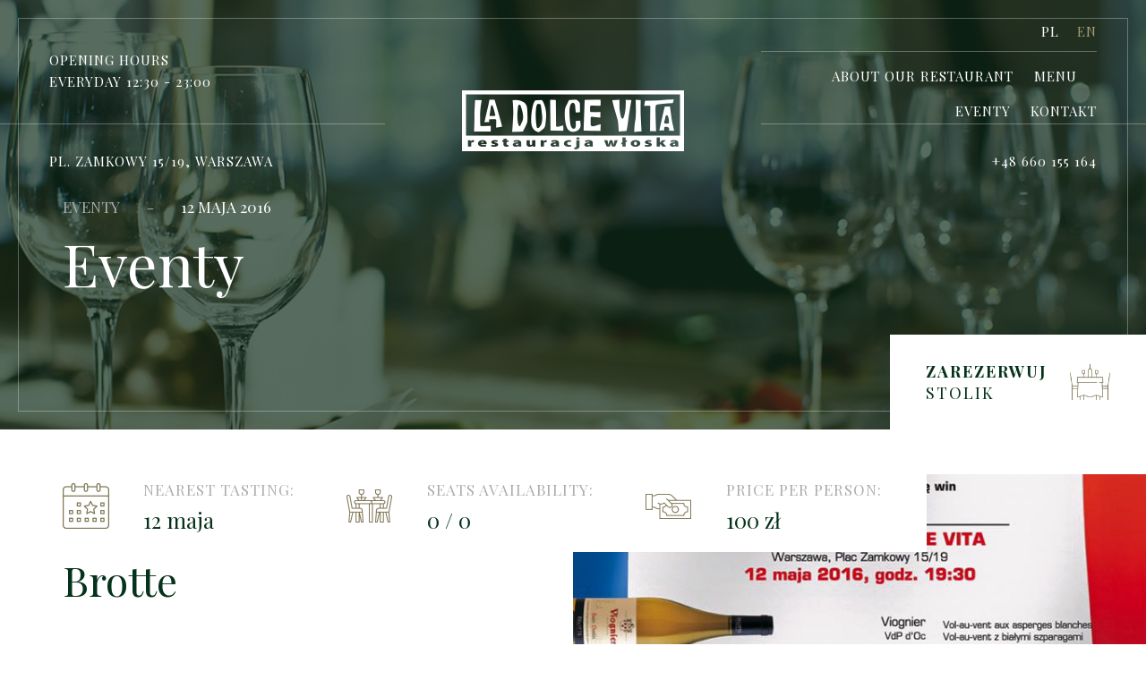

--- FILE ---
content_type: text/html; charset=UTF-8
request_url: http://www.restauracjaladolcevita.pl/eventy/6-brotte
body_size: 4135
content:
<!DOCTYPE html>
<html lang="pl">
<head>
    <meta charset="UTF-8">
    <meta name="viewport" content="width=device-width, initial-scale=1.0">

    
    
    
    

    
    

    <script src="/js/plugins/jquery.js"></script>
    <script src="/js/helpers.js"></script>
    <script src="/js/function.js"></script>
    <script src="/js/lightbox.js"></script>
    <script src="/js/plugins/slider_dot.js"></script>
    <script src="/js/plugins/carousel.js"></script>

    <script type="text/javascript" src="/js/pack/myform2/script.js"></script><script type="text/javascript" src="https://www.google.com/recaptcha/api.js?onload=gRecaptchaOnload&render=explicit"></script>
    <link href="/css/pack/pioro_myform2/base_myform2_front_component.css" rel="stylesheet" type="text/css" />
    <script type="text/javascript">
                function gRecaptchaOnload() {
                    $(function(){
                        $(".g-recaptcha").each(function() {
                            var object = $(this);
                            grecaptcha.render(object.attr("id"), {
                                "sitekey" : "6LfM__oUAAAAAKZ9er6erGTo9w2X66CVp4flLaOf",
                                "callback" : function(token) {
                                    object.parents('form').find(".g-recaptcha-response").val(token);
                                    object.parents('form').submit();
                                }
                            });
                        });
                    });
                }</script>

    <link href="/css/style.css" rel="stylesheet" type="text/css"/>
    <link href="/css/lightbox.css" rel="stylesheet" type="text/css"/>
    <link href="https://fonts.googleapis.com/css?family=Playfair+Display:400,400i,500,500i,600,600i,700,700i,800,800i,900,900i&display=swap&subset=latin-ext" rel="stylesheet">
    <link href="https://fonts.googleapis.com/css?family=Roboto:100,100i,300,300i,400,400i,500,500i,700,700i,900,900i&display=swap&subset=latin-ext" rel="stylesheet">
</head>
<body>
    <div class="page">
        <header class="page_header">
            <div class="header_left">
                <div class="header_top">
                    <div class="open">
                        <div>
                            <div class="open_desc">
                                <p>Opening hours</p><p>Everyday 12:30 - 23:00</p>
                            </div>
                        </div>
                    </div>
                </div><div class="header_bottom">
                    <p>Pl. Zamkowy 15/19, Warszawa</p>
                </div>
            </div><div class="header_middle">
                <div class="logo_box">
                    <a href="/"><img src="/uploaded_images/mini_1585743749_main-logo.png" alt="logotyp la dolce vita"/></a>
                    <div class="rwd_btn">
                        <div></div>
                        <div></div>
                        <div></div>
                    </div>
                </div>
            </div><div class="header_right">
                <div class="header_top">
                    <div class="open">
                        <div>
                            <div class="langs">
                                                                <ul>
                                                                            <li ><a href="/lang_change/1">PL</a></li>
                                                                            <li class="active"><a href="/lang_change/2">EN</a></li>
                                                                    </ul>
                            </div><div class="menu_box">
                                <nav class="menu">
                                    <ul class=" menu_ul_3DD4VpQ67Z ">
        <li><div ><a  href="/about-our-restaurant"  >About our restaurant</a></div>
                    </li><li><div ><a  href="/menu"  >Menu</a></div>
                    </li><li><div  class="on" ><a  href="/eventy"  >Eventy</a></div>
                    </li><li><div ><a  href="/kontakt"  >Kontakt</a></div>
                    </li>    </ul>
<script>baseFuncMenuOn('3DD4VpQ67Z');</script>
                                </nav>
                            </div>
                        </div>
                    </div>
                </div><div class="header_bottom text-right">
                    <p>+48 660 155 164</p>
                </div>
            </div>
        </header>
        <main class="page_content">
            <section class="top">
        <div class="image" style="background-image: url('/img/top2_bg.jpg')">
    
    </div><div class="border">

    </div><div class="top_content">
        <div class="container">
            <div class="row">
                <div class="col-md-12">
                    <header class="subpage_header">
                        <ul>
                            <li>
                                <p>Eventy</p>
                            </li><li>
                                <p>12  maja 2016</p>
                            </li>
                        </ul><div class="default_font">
                            <h1>Eventy</h1>
                        </div>
                    </header>
                </div>
            </div>
        </div>
    </div><div class="fast_links">
        <ul><li>
                <a href="https://mojstolik.pl/restauracja/la-dolce-vita-restauracja/e54da12ca58f4b475e92518320ab37f6/" class="fast_link_btn reserve" target="_blank">
                    <span><strong>ZAREZERWUJ</strong><br/>STOLIK</span>
                </a>
            </li>        </ul>
    </div>
</section>
    <section class="events_details">
        <div class="about_event">
            <div class="desc side_left">
                <div class="icon_bar">
                    <ul>
                        <li>
                            <div class="icon_box" style="background-image: url('/img/events_icon1.png')">
                                <p>Nearest tasting:<br>
                                    <span>12  maja</span></p>
                            </div>
                        </li><li>
                            <div class="icon_box" style="background-image: url('/img/events_icon2.png')">
                                <p>SEATS AVAILABILITY:<br>
                                    <span> 0 / 0</span></p>
                            </div>
                        </li><li>
                            <div class="icon_box" style="background-image: url('/img/events_icon3.png')">
                                <p>PRICE PER PERSON:<br>
                                    <span>100 zł</span></p>
                            </div>
                        </li>
                    </ul>
                </div>
                <header class="section_header">
                    <div class="default_font">
                        <h2>Brotte</h2>
                    </div>
                </header><div class="default_font">
                    <h3>&nbsp;</h3>

<h3>Zapraszamy na degustacje win&nbsp;od Brotte</h3>

<h3>Więcej informacji w<a href="/uploaded_files/1591358331_1591355296-brotte-120516.jpg">&nbsp;pliku</a>.</h3>
                </div>
            </div><div class="image" style="background-image: url('/uploaded_images/1591358637_brotte-120516.jpg')">

            </div>
        </div><div class="wine_event">
            <div class="image">
                <div class="img" style="background-image: url('/uploaded_images/1591363040_1585759347-bottle.png')"></div>
            </div><div class="desc side_right">
                <header class="section_header">
                    <div class="default_font">
                        <h2>Spotkanie poprowadzi Pani Hilde Loulier, dyrektor ds. eksportu Brotte</h2>
                    </div>
                </header>
                <p>&nbsp; &nbsp;</p>
            </div>
        </div><script>sides();</script>
        <div class="container">
            <div class="row">
                <div class="col-md-6">
                    <header class="section_header">
                        <div class="default_font">
                            <h2></h2>
                        </div>
                    </header><div class="default_font">
                        <h3>Kreacja kulinarna</h3>

<h4>Pani Klaudia Zawistowska<br />
Restauracja La dolce vita</h4>

<h3>Kompozycja</h3>

<h4>Robert Tujak<br />
CityWine</h4>
                    </div>
                </div>
                <div class="col-md-6">
                    <header class="section_header">
                        <div class="default_font">
                            <h3>30% rabatu</h3>
                        </div>
                    </header><div class="default_font">
                        <h3>Dla uczestnik&oacute;w po degustacji 30% rabatu na całą kartę menu i wina od Brotte.</h3>
                    </div>                </div>
            </div>
        </div>
    </section>
    <section class="other_events other2">
        <div class="container">
            <div class="row">
                <div class="col-md-12">
                    <header class="section_header with_arrs">
                        <div class="default_font">
                            <h2>Other events</h2>
                        </div><div class="arrs">
                            <ul>
                                <li class="arr_left">
                                    <img src="/img/carousel_arr_left.png" alt="w lewo"/>
                                </li><li class="arr_right">
                                    <img src="/img/carousel_arr_right.png" alt="w prawo"/>
                                </li>
                            </ul>                        </div>
                    </header>
                </div>
            </div>
        </div><div class="other_events_carousel">
            <div class="cover cover_left">

            </div><div class="cover cover_right">

            </div><div class="container">
                <div class="row">
                    <div class="col-md-12">
                        <div class="carousel_content">
                            <ul>
                                <li>
                                    <a href="/eventy/4-wystrzalowe-swieta">
                                        <article>
                                            <div class="image" style="background-image: url('/uploaded_images/1591344053_babelki-12-19-1.jpg')">

                                            </div><div class="desc">
                                                <header>
                                                    <div class="default_font">
                                                        <h3>Wystrzałowe święta!</h3>
                                                    </div>
                                                </header><div class="short_desc">
                                                    <p></p>
                                                </div>
                                                <p class="more_btn">FIND OUT MORE</p>
                                            </div>
                                        </article>
                                    </a>
                                </li><li>
                                    <a href="/eventy/5-bodegas-ontaon">
                                        <article>
                                            <div class="image" style="background-image: url('/uploaded_images/1591357517_bodegas-ontanon-070416.jpg')">

                                            </div><div class="desc">
                                                <header>
                                                    <div class="default_font">
                                                        <h3>Bodegas Ontañon</h3>
                                                    </div>
                                                </header><div class="short_desc">
                                                    <p>Zapraszamy na degustacje win</p>
                                                </div>
                                                <p class="more_btn">FIND OUT MORE</p>
                                            </div>
                                        </article>
                                    </a>
                                </li><li>
                                    <a href="/eventy/7-na-wzgorzach-doliny-rodanu">
                                        <article>
                                            <div class="image" style="background-image: url('/uploaded_images/1591360751_degustacja-brotte-03-19-kopia.jpg')">

                                            </div><div class="desc">
                                                <header>
                                                    <div class="default_font">
                                                        <h3>Na wzgórzach doliny Rodanu</h3>
                                                    </div>
                                                </header><div class="short_desc">
                                                    <p>Zapraszamy na degustacje win</p>
                                                </div>
                                                <p class="more_btn">FIND OUT MORE</p>
                                            </div>
                                        </article>
                                    </a>
                                </li><li>
                                    <a href="/eventy/8-hugo-casanova">
                                        <article>
                                            <div class="image" style="background-image: url('/uploaded_images/1591363734_degustacja-casanova-09-16.jpg')">

                                            </div><div class="desc">
                                                <header>
                                                    <div class="default_font">
                                                        <h3>Hugo Casanova</h3>
                                                    </div>
                                                </header><div class="short_desc">
                                                    <p></p>
                                                </div>
                                                <p class="more_btn">FIND OUT MORE</p>
                                            </div>
                                        </article>
                                    </a>
                                </li><li>
                                    <a href="/eventy/9-farnese-vini">
                                        <article>
                                            <div class="image" style="background-image: url('/uploaded_images/1591365511_farnese-280217.jpg')">

                                            </div><div class="desc">
                                                <header>
                                                    <div class="default_font">
                                                        <h3>Farnese Vini</h3>
                                                    </div>
                                                </header><div class="short_desc">
                                                    <p>Zapraszamy na degustacje win </p>
                                                </div>
                                                <p class="more_btn">FIND OUT MORE</p>
                                            </div>
                                        </article>
                                    </a>
                                </li><li>
                                    <a href="/eventy/10-winiarskie-regiony-francji">
                                        <article>
                                            <div class="image" style="background-image: url('/uploaded_images/1591358462_francja-09-19-kopia-1.jpg')">

                                            </div><div class="desc">
                                                <header>
                                                    <div class="default_font">
                                                        <h3>Winiarskie regiony Francji</h3>
                                                    </div>
                                                </header><div class="short_desc">
                                                    <p>Zapraszamy na degustacje win</p>
                                                </div>
                                                <p class="more_btn">FIND OUT MORE</p>
                                            </div>
                                        </article>
                                    </a>
                                </li><li>
                                    <a href="/eventy/11-winnice-barona-rothschilda">
                                        <article>
                                            <div class="image" style="background-image: url('/uploaded_images/1591359834_rothschild-161019.jpg')">

                                            </div><div class="desc">
                                                <header>
                                                    <div class="default_font">
                                                        <h3>Winnice barona Rothschilda</h3>
                                                    </div>
                                                </header><div class="short_desc">
                                                    <p></p>
                                                </div>
                                                <p class="more_btn">FIND OUT MORE</p>
                                            </div>
                                        </article>
                                    </a>
                                </li><li>
                                    <a href="/eventy/14-uroczyste-wydarzenie-kulinarno-winne">
                                        <article>
                                            <div class="image" style="background-image: url('/uploaded_images/1591612547_tommasi-50617.jpg')">

                                            </div><div class="desc">
                                                <header>
                                                    <div class="default_font">
                                                        <h3>Uroczyste wydarzenie kulinarno-winne</h3>
                                                    </div>
                                                </header><div class="short_desc">
                                                    <p>Zapraszamy na wydarzenie</p>
                                                </div>
                                                <p class="more_btn">FIND OUT MORE</p>
                                            </div>
                                        </article>
                                    </a>
                                </li><li>
                                    <a href="/eventy/16-wydarzenie-kulinarno-winne">
                                        <article>
                                            <div class="image" style="background-image: url('/uploaded_images/1591951719_weingut-110517.jpg')">

                                            </div><div class="desc">
                                                <header>
                                                    <div class="default_font">
                                                        <h3>Wydarzenie kulinarno-winne</h3>
                                                    </div>
                                                </header><div class="short_desc">
                                                    <p>Zapraszamy na wydarzenie</p>
                                                </div>
                                                <p class="more_btn">FIND OUT MORE</p>
                                            </div>
                                        </article>
                                    </a>
                                </li><li>
                                    <a href="/eventy/17-wloskie-przysmaki-wielkanocne">
                                        <article>
                                            <div class="image" style="background-image: url('/uploaded_images/1591950504_wiekanocna-degustacja-160419.jpg')">

                                            </div><div class="desc">
                                                <header>
                                                    <div class="default_font">
                                                        <h3>Włoskie przysmaki wielkanocne</h3>
                                                    </div>
                                                </header><div class="short_desc">
                                                    <p></p>
                                                </div>
                                                <p class="more_btn">FIND OUT MORE</p>
                                            </div>
                                        </article>
                                    </a>
                                </li>                            </ul>
                        </div>
                    </div>
                </div>
            </div>
        </div>
    </section><script>sides(); home3();</script>


<footer class="page_footer footer1">
    <div class="footer_contact">
        <div class="container">
            <div class="row">
                <div class="col-md-12">
                    <div class="footer_contact_box">
                        <div class="contact_data_side">
                            <div class="contact_data">
                                <div class="section_header">
                                    <div class="default_font">
                                        <h2>Visit<br />
us </h2>
                                    </div>
                                </div><div class="contact_list">
                                    <ul>
                                        <li class="adres">
                                            <div class="default_font">
                                                Plac Zamkowy 15/19, Warszawa
                                            </div>
                                        </li><li class="phone">
                                            <div class="default_font">
                                                <a href="tel:+48 660 155 164">+48 660 155 164</a>
                                            </div>
                                        </li><li class="mail">
                                            <div class="default_font">
                                                <a href="tel:ldv@restauracjaldv.pl">ldv@restauracjaldv.pl</a>
                                            </div>
                                        </li>
                                    </ul>
                                </div>
                            </div><div class="small_box">
                                <ul>
                                    <li>
                                                                            </li><li class="text-right">
                                        <div class="default_font">
                                            <p><strong>HOW TO GET TO US?</strong></p>
                                        </div>
                                    </li>
                                </ul>
                            </div>
                        </div><div class="contact_map_side">
                            <div class="small_box">
                                <div class="default_font">
                                    <p><strong>CONTACT US</strong></p>
                                </div>
                            </div><div class="map_box">
                                <iframe src="https://www.google.com/maps/embed?pb=!1m18!1m12!1m3!1d2442.7439125626993!2d21.01128731604367!3d52.24803497976366!2m3!1f0!2f0!3f0!3m2!1i1024!2i768!4f13.1!3m3!1m2!1s0x471ecc6600e93615%3A0x691bb595a20c6ee!2sLa%20Dolce%20Vita%20Restauracja!5e0!3m2!1spl!2spl!4v1585128599225!5m2!1spl!2spl" frameborder="0" style="border:0;" allowfullscreen="" aria-hidden="false" tabindex="0"></iframe>
                            </div>
                        </div>
                    </div>
                </div>
            </div>
        </div>
    </div><div class="general_footer">
        <div class="row">
            <div class="col-md-5">
                <ul class="left_list">
                    <li>
                        <span>© 2020 La Dolce Vita en</span>
                    </li><li>
                        <a href="/polityka-prywatnosci">Polityka prywatności</a>
                    </li><li>
                        <a href="/cookies">Cookies</a>
                    </li>                </ul>
            </div>
            <div class="col-md-2 text-center">
                <p class="to_up">Back to TOP</p>
            </div>
            <div class="col-md-5">
                <ul class="right_list">
                    <li>
                        <span>Design and implementation:</span>
                    </li><li>
                        <a href="https://bprog.pl/" target="_blank"><img src="/img/bprog.png" alt="bprog"></a>
                    </li>
                </ul>
            </div>
        </div>
    </div>
</footer>
        </main>
    </div>
</body>
</html>


--- FILE ---
content_type: text/css
request_url: http://www.restauracjaladolcevita.pl/css/style.css
body_size: 199556
content:
@charset "UTF-8";
/*!
 * Bootstrap v3.3.7 (http://getbootstrap.com)
 * Copyright 2011-2016 Twitter, Inc.
 * Licensed under MIT (https://github.com/twbs/bootstrap/blob/master/LICENSE)
 */
/*! normalize.css v3.0.3 | MIT License | github.com/necolas/normalize.css */
html {
  font-family: sans-serif;
  -ms-text-size-adjust: 100%;
  -webkit-text-size-adjust: 100%; }

body {
  margin: 0; }

article,
aside,
details,
figcaption,
figure,
footer,
header,
hgroup,
main,
menu,
nav,
section,
summary {
  display: block; }

audio,
canvas,
progress,
video {
  display: inline-block;
  vertical-align: baseline; }

audio:not([controls]) {
  display: none;
  height: 0; }

[hidden],
template {
  display: none; }

a {
  background-color: transparent; }

a:active,
a:hover {
  outline: 0; }

abbr[title] {
  border-bottom: 1px dotted; }

b,
strong {
  font-weight: bold; }

dfn {
  font-style: italic; }

h1 {
  font-size: 2em;
  margin: 0.67em 0; }

mark {
  background: #ff0;
  color: #000; }

small {
  font-size: 80%; }

sub,
sup {
  font-size: 75%;
  line-height: 0;
  position: relative;
  vertical-align: baseline; }

sup {
  top: -0.5em; }

sub {
  bottom: -0.25em; }

img {
  border: 0; }

svg:not(:root) {
  overflow: hidden; }

figure {
  margin: 1em 40px; }

hr {
  box-sizing: content-box;
  height: 0; }

pre {
  overflow: auto; }

code,
kbd,
pre,
samp {
  font-family: monospace, monospace;
  font-size: 1em; }

button,
input,
optgroup,
select,
textarea {
  color: inherit;
  font: inherit;
  margin: 0; }

button {
  overflow: visible; }

button,
select {
  text-transform: none; }

button,
html input[type="button"],
input[type="reset"],
input[type="submit"] {
  -webkit-appearance: button;
  cursor: pointer; }

button[disabled],
html input[disabled] {
  cursor: default; }

button::-moz-focus-inner,
input::-moz-focus-inner {
  border: 0;
  padding: 0; }

input {
  line-height: normal; }

input[type="checkbox"],
input[type="radio"] {
  box-sizing: border-box;
  padding: 0; }

input[type="number"]::-webkit-inner-spin-button,
input[type="number"]::-webkit-outer-spin-button {
  height: auto; }

input[type="search"] {
  -webkit-appearance: textfield;
  box-sizing: content-box; }

input[type="search"]::-webkit-search-cancel-button,
input[type="search"]::-webkit-search-decoration {
  -webkit-appearance: none; }

fieldset {
  border: 1px solid #c0c0c0;
  margin: 0 2px;
  padding: 0.35em 0.625em 0.75em; }

legend {
  border: 0;
  padding: 0; }

textarea {
  overflow: auto; }

optgroup {
  font-weight: bold; }

table {
  border-collapse: collapse;
  border-spacing: 0; }

td,
th {
  padding: 0; }

/*! Source: https://github.com/h5bp/html5-boilerplate/blob/master/src/css/main.css */
@media print {
  *,
  *:before,
  *:after {
    background: transparent !important;
    color: #000 !important;
    box-shadow: none !important;
    text-shadow: none !important; }
  a,
  a:visited {
    text-decoration: underline; }
  a[href]:after {
    content: " (" attr(href) ")"; }
  abbr[title]:after {
    content: " (" attr(title) ")"; }
  a[href^="#"]:after,
  a[href^="javascript:"]:after {
    content: ""; }
  pre,
  blockquote {
    border: 1px solid #999;
    page-break-inside: avoid; }
  thead {
    display: table-header-group; }
  tr,
  img {
    page-break-inside: avoid; }
  img {
    max-width: 100% !important; }
  p,
  h2,
  h3 {
    orphans: 3;
    widows: 3; }
  h2,
  h3 {
    page-break-after: avoid; }
  .navbar {
    display: none; }
  .btn > .caret,
  .dropup > .btn > .caret {
    border-top-color: #000 !important; }
  .label {
    border: 1px solid #000; }
  .table {
    border-collapse: collapse !important; }
    .table td,
    .table th {
      background-color: #fff !important; }
  .table-bordered th,
  .table-bordered td {
    border: 1px solid #ddd !important; } }

@font-face {
  font-family: 'Glyphicons Halflings';
  src: url("/css/fonts/bootstrap/glyphicons-halflings-regular.eot");
  src: url("/css/fonts/bootstrap/glyphicons-halflings-regular.eot?#iefix") format("embedded-opentype"), url("/css/fonts/bootstrap/glyphicons-halflings-regular.woff2") format("woff2"), url("/css/fonts/bootstrap/glyphicons-halflings-regular.woff") format("woff"), url("/css/fonts/bootstrap/glyphicons-halflings-regular.ttf") format("truetype"), url("/css/fonts/bootstrap/glyphicons-halflings-regular.svg#glyphicons_halflingsregular") format("svg"); }

.glyphicon {
  position: relative;
  top: 1px;
  display: inline-block;
  font-family: 'Glyphicons Halflings';
  font-style: normal;
  font-weight: normal;
  line-height: 1;
  -webkit-font-smoothing: antialiased;
  -moz-osx-font-smoothing: grayscale; }

.glyphicon-asterisk:before {
  content: "\002a"; }

.glyphicon-plus:before {
  content: "\002b"; }

.glyphicon-euro:before,
.glyphicon-eur:before {
  content: "\20ac"; }

.glyphicon-minus:before {
  content: "\2212"; }

.glyphicon-cloud:before {
  content: "\2601"; }

.glyphicon-envelope:before {
  content: "\2709"; }

.glyphicon-pencil:before {
  content: "\270f"; }

.glyphicon-glass:before {
  content: "\e001"; }

.glyphicon-music:before {
  content: "\e002"; }

.glyphicon-search:before {
  content: "\e003"; }

.glyphicon-heart:before {
  content: "\e005"; }

.glyphicon-star:before {
  content: "\e006"; }

.glyphicon-star-empty:before {
  content: "\e007"; }

.glyphicon-user:before {
  content: "\e008"; }

.glyphicon-film:before {
  content: "\e009"; }

.glyphicon-th-large:before {
  content: "\e010"; }

.glyphicon-th:before {
  content: "\e011"; }

.glyphicon-th-list:before {
  content: "\e012"; }

.glyphicon-ok:before {
  content: "\e013"; }

.glyphicon-remove:before {
  content: "\e014"; }

.glyphicon-zoom-in:before {
  content: "\e015"; }

.glyphicon-zoom-out:before {
  content: "\e016"; }

.glyphicon-off:before {
  content: "\e017"; }

.glyphicon-signal:before {
  content: "\e018"; }

.glyphicon-cog:before {
  content: "\e019"; }

.glyphicon-trash:before {
  content: "\e020"; }

.glyphicon-home:before {
  content: "\e021"; }

.glyphicon-file:before {
  content: "\e022"; }

.glyphicon-time:before {
  content: "\e023"; }

.glyphicon-road:before {
  content: "\e024"; }

.glyphicon-download-alt:before {
  content: "\e025"; }

.glyphicon-download:before {
  content: "\e026"; }

.glyphicon-upload:before {
  content: "\e027"; }

.glyphicon-inbox:before {
  content: "\e028"; }

.glyphicon-play-circle:before {
  content: "\e029"; }

.glyphicon-repeat:before {
  content: "\e030"; }

.glyphicon-refresh:before {
  content: "\e031"; }

.glyphicon-list-alt:before {
  content: "\e032"; }

.glyphicon-lock:before {
  content: "\e033"; }

.glyphicon-flag:before {
  content: "\e034"; }

.glyphicon-headphones:before {
  content: "\e035"; }

.glyphicon-volume-off:before {
  content: "\e036"; }

.glyphicon-volume-down:before {
  content: "\e037"; }

.glyphicon-volume-up:before {
  content: "\e038"; }

.glyphicon-qrcode:before {
  content: "\e039"; }

.glyphicon-barcode:before {
  content: "\e040"; }

.glyphicon-tag:before {
  content: "\e041"; }

.glyphicon-tags:before {
  content: "\e042"; }

.glyphicon-book:before {
  content: "\e043"; }

.glyphicon-bookmark:before {
  content: "\e044"; }

.glyphicon-print:before {
  content: "\e045"; }

.glyphicon-camera:before {
  content: "\e046"; }

.glyphicon-font:before {
  content: "\e047"; }

.glyphicon-bold:before {
  content: "\e048"; }

.glyphicon-italic:before {
  content: "\e049"; }

.glyphicon-text-height:before {
  content: "\e050"; }

.glyphicon-text-width:before {
  content: "\e051"; }

.glyphicon-align-left:before {
  content: "\e052"; }

.glyphicon-align-center:before {
  content: "\e053"; }

.glyphicon-align-right:before {
  content: "\e054"; }

.glyphicon-align-justify:before {
  content: "\e055"; }

.glyphicon-list:before {
  content: "\e056"; }

.glyphicon-indent-left:before {
  content: "\e057"; }

.glyphicon-indent-right:before {
  content: "\e058"; }

.glyphicon-facetime-video:before {
  content: "\e059"; }

.glyphicon-picture:before {
  content: "\e060"; }

.glyphicon-map-marker:before {
  content: "\e062"; }

.glyphicon-adjust:before {
  content: "\e063"; }

.glyphicon-tint:before {
  content: "\e064"; }

.glyphicon-edit:before {
  content: "\e065"; }

.glyphicon-share:before {
  content: "\e066"; }

.glyphicon-check:before {
  content: "\e067"; }

.glyphicon-move:before {
  content: "\e068"; }

.glyphicon-step-backward:before {
  content: "\e069"; }

.glyphicon-fast-backward:before {
  content: "\e070"; }

.glyphicon-backward:before {
  content: "\e071"; }

.glyphicon-play:before {
  content: "\e072"; }

.glyphicon-pause:before {
  content: "\e073"; }

.glyphicon-stop:before {
  content: "\e074"; }

.glyphicon-forward:before {
  content: "\e075"; }

.glyphicon-fast-forward:before {
  content: "\e076"; }

.glyphicon-step-forward:before {
  content: "\e077"; }

.glyphicon-eject:before {
  content: "\e078"; }

.glyphicon-chevron-left:before {
  content: "\e079"; }

.glyphicon-chevron-right:before {
  content: "\e080"; }

.glyphicon-plus-sign:before {
  content: "\e081"; }

.glyphicon-minus-sign:before {
  content: "\e082"; }

.glyphicon-remove-sign:before {
  content: "\e083"; }

.glyphicon-ok-sign:before {
  content: "\e084"; }

.glyphicon-question-sign:before {
  content: "\e085"; }

.glyphicon-info-sign:before {
  content: "\e086"; }

.glyphicon-screenshot:before {
  content: "\e087"; }

.glyphicon-remove-circle:before {
  content: "\e088"; }

.glyphicon-ok-circle:before {
  content: "\e089"; }

.glyphicon-ban-circle:before {
  content: "\e090"; }

.glyphicon-arrow-left:before {
  content: "\e091"; }

.glyphicon-arrow-right:before {
  content: "\e092"; }

.glyphicon-arrow-up:before {
  content: "\e093"; }

.glyphicon-arrow-down:before {
  content: "\e094"; }

.glyphicon-share-alt:before {
  content: "\e095"; }

.glyphicon-resize-full:before {
  content: "\e096"; }

.glyphicon-resize-small:before {
  content: "\e097"; }

.glyphicon-exclamation-sign:before {
  content: "\e101"; }

.glyphicon-gift:before {
  content: "\e102"; }

.glyphicon-leaf:before {
  content: "\e103"; }

.glyphicon-fire:before {
  content: "\e104"; }

.glyphicon-eye-open:before {
  content: "\e105"; }

.glyphicon-eye-close:before {
  content: "\e106"; }

.glyphicon-warning-sign:before {
  content: "\e107"; }

.glyphicon-plane:before {
  content: "\e108"; }

.glyphicon-calendar:before {
  content: "\e109"; }

.glyphicon-random:before {
  content: "\e110"; }

.glyphicon-comment:before {
  content: "\e111"; }

.glyphicon-magnet:before {
  content: "\e112"; }

.glyphicon-chevron-up:before {
  content: "\e113"; }

.glyphicon-chevron-down:before {
  content: "\e114"; }

.glyphicon-retweet:before {
  content: "\e115"; }

.glyphicon-shopping-cart:before {
  content: "\e116"; }

.glyphicon-folder-close:before {
  content: "\e117"; }

.glyphicon-folder-open:before {
  content: "\e118"; }

.glyphicon-resize-vertical:before {
  content: "\e119"; }

.glyphicon-resize-horizontal:before {
  content: "\e120"; }

.glyphicon-hdd:before {
  content: "\e121"; }

.glyphicon-bullhorn:before {
  content: "\e122"; }

.glyphicon-bell:before {
  content: "\e123"; }

.glyphicon-certificate:before {
  content: "\e124"; }

.glyphicon-thumbs-up:before {
  content: "\e125"; }

.glyphicon-thumbs-down:before {
  content: "\e126"; }

.glyphicon-hand-right:before {
  content: "\e127"; }

.glyphicon-hand-left:before {
  content: "\e128"; }

.glyphicon-hand-up:before {
  content: "\e129"; }

.glyphicon-hand-down:before {
  content: "\e130"; }

.glyphicon-circle-arrow-right:before {
  content: "\e131"; }

.glyphicon-circle-arrow-left:before {
  content: "\e132"; }

.glyphicon-circle-arrow-up:before {
  content: "\e133"; }

.glyphicon-circle-arrow-down:before {
  content: "\e134"; }

.glyphicon-globe:before {
  content: "\e135"; }

.glyphicon-wrench:before {
  content: "\e136"; }

.glyphicon-tasks:before {
  content: "\e137"; }

.glyphicon-filter:before {
  content: "\e138"; }

.glyphicon-briefcase:before {
  content: "\e139"; }

.glyphicon-fullscreen:before {
  content: "\e140"; }

.glyphicon-dashboard:before {
  content: "\e141"; }

.glyphicon-paperclip:before {
  content: "\e142"; }

.glyphicon-heart-empty:before {
  content: "\e143"; }

.glyphicon-link:before {
  content: "\e144"; }

.glyphicon-phone:before {
  content: "\e145"; }

.glyphicon-pushpin:before {
  content: "\e146"; }

.glyphicon-usd:before {
  content: "\e148"; }

.glyphicon-gbp:before {
  content: "\e149"; }

.glyphicon-sort:before {
  content: "\e150"; }

.glyphicon-sort-by-alphabet:before {
  content: "\e151"; }

.glyphicon-sort-by-alphabet-alt:before {
  content: "\e152"; }

.glyphicon-sort-by-order:before {
  content: "\e153"; }

.glyphicon-sort-by-order-alt:before {
  content: "\e154"; }

.glyphicon-sort-by-attributes:before {
  content: "\e155"; }

.glyphicon-sort-by-attributes-alt:before {
  content: "\e156"; }

.glyphicon-unchecked:before {
  content: "\e157"; }

.glyphicon-expand:before {
  content: "\e158"; }

.glyphicon-collapse-down:before {
  content: "\e159"; }

.glyphicon-collapse-up:before {
  content: "\e160"; }

.glyphicon-log-in:before {
  content: "\e161"; }

.glyphicon-flash:before {
  content: "\e162"; }

.glyphicon-log-out:before {
  content: "\e163"; }

.glyphicon-new-window:before {
  content: "\e164"; }

.glyphicon-record:before {
  content: "\e165"; }

.glyphicon-save:before {
  content: "\e166"; }

.glyphicon-open:before {
  content: "\e167"; }

.glyphicon-saved:before {
  content: "\e168"; }

.glyphicon-import:before {
  content: "\e169"; }

.glyphicon-export:before {
  content: "\e170"; }

.glyphicon-send:before {
  content: "\e171"; }

.glyphicon-floppy-disk:before {
  content: "\e172"; }

.glyphicon-floppy-saved:before {
  content: "\e173"; }

.glyphicon-floppy-remove:before {
  content: "\e174"; }

.glyphicon-floppy-save:before {
  content: "\e175"; }

.glyphicon-floppy-open:before {
  content: "\e176"; }

.glyphicon-credit-card:before {
  content: "\e177"; }

.glyphicon-transfer:before {
  content: "\e178"; }

.glyphicon-cutlery:before {
  content: "\e179"; }

.glyphicon-header:before {
  content: "\e180"; }

.glyphicon-compressed:before {
  content: "\e181"; }

.glyphicon-earphone:before {
  content: "\e182"; }

.glyphicon-phone-alt:before {
  content: "\e183"; }

.glyphicon-tower:before {
  content: "\e184"; }

.glyphicon-stats:before {
  content: "\e185"; }

.glyphicon-sd-video:before {
  content: "\e186"; }

.glyphicon-hd-video:before {
  content: "\e187"; }

.glyphicon-subtitles:before {
  content: "\e188"; }

.glyphicon-sound-stereo:before {
  content: "\e189"; }

.glyphicon-sound-dolby:before {
  content: "\e190"; }

.glyphicon-sound-5-1:before {
  content: "\e191"; }

.glyphicon-sound-6-1:before {
  content: "\e192"; }

.glyphicon-sound-7-1:before {
  content: "\e193"; }

.glyphicon-copyright-mark:before {
  content: "\e194"; }

.glyphicon-registration-mark:before {
  content: "\e195"; }

.glyphicon-cloud-download:before {
  content: "\e197"; }

.glyphicon-cloud-upload:before {
  content: "\e198"; }

.glyphicon-tree-conifer:before {
  content: "\e199"; }

.glyphicon-tree-deciduous:before {
  content: "\e200"; }

.glyphicon-cd:before {
  content: "\e201"; }

.glyphicon-save-file:before {
  content: "\e202"; }

.glyphicon-open-file:before {
  content: "\e203"; }

.glyphicon-level-up:before {
  content: "\e204"; }

.glyphicon-copy:before {
  content: "\e205"; }

.glyphicon-paste:before {
  content: "\e206"; }

.glyphicon-alert:before {
  content: "\e209"; }

.glyphicon-equalizer:before {
  content: "\e210"; }

.glyphicon-king:before {
  content: "\e211"; }

.glyphicon-queen:before {
  content: "\e212"; }

.glyphicon-pawn:before {
  content: "\e213"; }

.glyphicon-bishop:before {
  content: "\e214"; }

.glyphicon-knight:before {
  content: "\e215"; }

.glyphicon-baby-formula:before {
  content: "\e216"; }

.glyphicon-tent:before {
  content: "\26fa"; }

.glyphicon-blackboard:before {
  content: "\e218"; }

.glyphicon-bed:before {
  content: "\e219"; }

.glyphicon-apple:before {
  content: "\f8ff"; }

.glyphicon-erase:before {
  content: "\e221"; }

.glyphicon-hourglass:before {
  content: "\231b"; }

.glyphicon-lamp:before {
  content: "\e223"; }

.glyphicon-duplicate:before {
  content: "\e224"; }

.glyphicon-piggy-bank:before {
  content: "\e225"; }

.glyphicon-scissors:before {
  content: "\e226"; }

.glyphicon-bitcoin:before {
  content: "\e227"; }

.glyphicon-btc:before {
  content: "\e227"; }

.glyphicon-xbt:before {
  content: "\e227"; }

.glyphicon-yen:before {
  content: "\00a5"; }

.glyphicon-jpy:before {
  content: "\00a5"; }

.glyphicon-ruble:before {
  content: "\20bd"; }

.glyphicon-rub:before {
  content: "\20bd"; }

.glyphicon-scale:before {
  content: "\e230"; }

.glyphicon-ice-lolly:before {
  content: "\e231"; }

.glyphicon-ice-lolly-tasted:before {
  content: "\e232"; }

.glyphicon-education:before {
  content: "\e233"; }

.glyphicon-option-horizontal:before {
  content: "\e234"; }

.glyphicon-option-vertical:before {
  content: "\e235"; }

.glyphicon-menu-hamburger:before {
  content: "\e236"; }

.glyphicon-modal-window:before {
  content: "\e237"; }

.glyphicon-oil:before {
  content: "\e238"; }

.glyphicon-grain:before {
  content: "\e239"; }

.glyphicon-sunglasses:before {
  content: "\e240"; }

.glyphicon-text-size:before {
  content: "\e241"; }

.glyphicon-text-color:before {
  content: "\e242"; }

.glyphicon-text-background:before {
  content: "\e243"; }

.glyphicon-object-align-top:before {
  content: "\e244"; }

.glyphicon-object-align-bottom:before {
  content: "\e245"; }

.glyphicon-object-align-horizontal:before {
  content: "\e246"; }

.glyphicon-object-align-left:before {
  content: "\e247"; }

.glyphicon-object-align-vertical:before {
  content: "\e248"; }

.glyphicon-object-align-right:before {
  content: "\e249"; }

.glyphicon-triangle-right:before {
  content: "\e250"; }

.glyphicon-triangle-left:before {
  content: "\e251"; }

.glyphicon-triangle-bottom:before {
  content: "\e252"; }

.glyphicon-triangle-top:before {
  content: "\e253"; }

.glyphicon-console:before {
  content: "\e254"; }

.glyphicon-superscript:before {
  content: "\e255"; }

.glyphicon-subscript:before {
  content: "\e256"; }

.glyphicon-menu-left:before {
  content: "\e257"; }

.glyphicon-menu-right:before {
  content: "\e258"; }

.glyphicon-menu-down:before {
  content: "\e259"; }

.glyphicon-menu-up:before {
  content: "\e260"; }

* {
  -webkit-box-sizing: border-box;
  -moz-box-sizing: border-box;
  box-sizing: border-box; }

*:before,
*:after {
  -webkit-box-sizing: border-box;
  -moz-box-sizing: border-box;
  box-sizing: border-box; }

html {
  font-size: 10px;
  -webkit-tap-highlight-color: rgba(0, 0, 0, 0); }

body {
  font-family: "Helvetica Neue", Helvetica, Arial, sans-serif;
  font-size: 14px;
  line-height: 1.42857;
  color: #333333;
  background-color: #fff; }

input,
button,
select,
textarea {
  font-family: inherit;
  font-size: inherit;
  line-height: inherit; }

a {
  color: #337ab7;
  text-decoration: none; }
  a:hover, a:focus {
    color: #23527c;
    text-decoration: underline; }
  a:focus {
    outline: 5px auto -webkit-focus-ring-color;
    outline-offset: -2px; }

figure {
  margin: 0; }

img {
  vertical-align: middle; }

.img-responsive {
  display: block;
  max-width: 100%;
  height: auto; }

.img-rounded {
  border-radius: 6px; }

.img-thumbnail {
  padding: 4px;
  line-height: 1.42857;
  background-color: #fff;
  border: 1px solid #ddd;
  border-radius: 4px;
  -webkit-transition: all 0.2s ease-in-out;
  -o-transition: all 0.2s ease-in-out;
  transition: all 0.2s ease-in-out;
  display: inline-block;
  max-width: 100%;
  height: auto; }

.img-circle {
  border-radius: 50%; }

hr {
  margin-top: 20px;
  margin-bottom: 20px;
  border: 0;
  border-top: 1px solid #eeeeee; }

.sr-only {
  position: absolute;
  width: 1px;
  height: 1px;
  margin: -1px;
  padding: 0;
  overflow: hidden;
  clip: rect(0, 0, 0, 0);
  border: 0; }

.sr-only-focusable:active, .sr-only-focusable:focus {
  position: static;
  width: auto;
  height: auto;
  margin: 0;
  overflow: visible;
  clip: auto; }

[role="button"] {
  cursor: pointer; }

h1, h2, h3, h4, h5, h6,
.h1, .h2, .h3, .h4, .h5, .h6 {
  font-family: inherit;
  font-weight: 500;
  line-height: 1.1;
  color: inherit; }
  h1 small,
  h1 .small, h2 small,
  h2 .small, h3 small,
  h3 .small, h4 small,
  h4 .small, h5 small,
  h5 .small, h6 small,
  h6 .small,
  .h1 small,
  .h1 .small, .h2 small,
  .h2 .small, .h3 small,
  .h3 .small, .h4 small,
  .h4 .small, .h5 small,
  .h5 .small, .h6 small,
  .h6 .small {
    font-weight: normal;
    line-height: 1;
    color: #777777; }

h1, .h1,
h2, .h2,
h3, .h3 {
  margin-top: 20px;
  margin-bottom: 10px; }
  h1 small,
  h1 .small, .h1 small,
  .h1 .small,
  h2 small,
  h2 .small, .h2 small,
  .h2 .small,
  h3 small,
  h3 .small, .h3 small,
  .h3 .small {
    font-size: 65%; }

h4, .h4,
h5, .h5,
h6, .h6 {
  margin-top: 10px;
  margin-bottom: 10px; }
  h4 small,
  h4 .small, .h4 small,
  .h4 .small,
  h5 small,
  h5 .small, .h5 small,
  .h5 .small,
  h6 small,
  h6 .small, .h6 small,
  .h6 .small {
    font-size: 75%; }

h1, .h1 {
  font-size: 36px; }

h2, .h2 {
  font-size: 30px; }

h3, .h3 {
  font-size: 24px; }

h4, .h4 {
  font-size: 18px; }

h5, .h5 {
  font-size: 14px; }

h6, .h6 {
  font-size: 12px; }

p {
  margin: 0 0 10px; }

.lead {
  margin-bottom: 20px;
  font-size: 16px;
  font-weight: 300;
  line-height: 1.4; }
  @media (min-width: 768px) {
    .lead {
      font-size: 21px; } }

small,
.small {
  font-size: 85%; }

mark,
.mark {
  background-color: #fcf8e3;
  padding: .2em; }

.text-left {
  text-align: left; }

.text-right {
  text-align: right; }

.text-center {
  text-align: center; }

.text-justify {
  text-align: justify; }

.text-nowrap {
  white-space: nowrap; }

.text-lowercase {
  text-transform: lowercase; }

.text-uppercase, .initialism {
  text-transform: uppercase; }

.text-capitalize {
  text-transform: capitalize; }

.text-muted {
  color: #777777; }

.text-primary {
  color: #337ab7; }

a.text-primary:hover,
a.text-primary:focus {
  color: #286090; }

.text-success {
  color: #3c763d; }

a.text-success:hover,
a.text-success:focus {
  color: #2b542c; }

.text-info {
  color: #31708f; }

a.text-info:hover,
a.text-info:focus {
  color: #245269; }

.text-warning {
  color: #8a6d3b; }

a.text-warning:hover,
a.text-warning:focus {
  color: #66512c; }

.text-danger {
  color: #a94442; }

a.text-danger:hover,
a.text-danger:focus {
  color: #843534; }

.bg-primary {
  color: #fff; }

.bg-primary {
  background-color: #337ab7; }

a.bg-primary:hover,
a.bg-primary:focus {
  background-color: #286090; }

.bg-success {
  background-color: #dff0d8; }

a.bg-success:hover,
a.bg-success:focus {
  background-color: #c1e2b3; }

.bg-info {
  background-color: #d9edf7; }

a.bg-info:hover,
a.bg-info:focus {
  background-color: #afd9ee; }

.bg-warning {
  background-color: #fcf8e3; }

a.bg-warning:hover,
a.bg-warning:focus {
  background-color: #f7ecb5; }

.bg-danger {
  background-color: #f2dede; }

a.bg-danger:hover,
a.bg-danger:focus {
  background-color: #e4b9b9; }

.page-header {
  padding-bottom: 9px;
  margin: 40px 0 20px;
  border-bottom: 1px solid #eeeeee; }

ul,
ol {
  margin-top: 0;
  margin-bottom: 10px; }
  ul ul,
  ul ol,
  ol ul,
  ol ol {
    margin-bottom: 0; }

.list-unstyled {
  padding-left: 0;
  list-style: none; }

.list-inline {
  padding-left: 0;
  list-style: none;
  margin-left: -5px; }
  .list-inline > li {
    display: inline-block;
    padding-left: 5px;
    padding-right: 5px; }

dl {
  margin-top: 0;
  margin-bottom: 20px; }

dt,
dd {
  line-height: 1.42857; }

dt {
  font-weight: bold; }

dd {
  margin-left: 0; }

.dl-horizontal dd:before, .dl-horizontal dd:after {
  content: " ";
  display: table; }

.dl-horizontal dd:after {
  clear: both; }

@media (min-width: 768px) {
  .dl-horizontal dt {
    float: left;
    width: 160px;
    clear: left;
    text-align: right;
    overflow: hidden;
    text-overflow: ellipsis;
    white-space: nowrap; }
  .dl-horizontal dd {
    margin-left: 180px; } }

abbr[title],
abbr[data-original-title] {
  cursor: help;
  border-bottom: 1px dotted #777777; }

.initialism {
  font-size: 90%; }

blockquote {
  padding: 10px 20px;
  margin: 0 0 20px;
  font-size: 17.5px;
  border-left: 5px solid #eeeeee; }
  blockquote p:last-child,
  blockquote ul:last-child,
  blockquote ol:last-child {
    margin-bottom: 0; }
  blockquote footer,
  blockquote small,
  blockquote .small {
    display: block;
    font-size: 80%;
    line-height: 1.42857;
    color: #777777; }
    blockquote footer:before,
    blockquote small:before,
    blockquote .small:before {
      content: '\2014 \00A0'; }

.blockquote-reverse,
blockquote.pull-right {
  padding-right: 15px;
  padding-left: 0;
  border-right: 5px solid #eeeeee;
  border-left: 0;
  text-align: right; }
  .blockquote-reverse footer:before,
  .blockquote-reverse small:before,
  .blockquote-reverse .small:before,
  blockquote.pull-right footer:before,
  blockquote.pull-right small:before,
  blockquote.pull-right .small:before {
    content: ''; }
  .blockquote-reverse footer:after,
  .blockquote-reverse small:after,
  .blockquote-reverse .small:after,
  blockquote.pull-right footer:after,
  blockquote.pull-right small:after,
  blockquote.pull-right .small:after {
    content: '\00A0 \2014'; }

address {
  margin-bottom: 20px;
  font-style: normal;
  line-height: 1.42857; }

code,
kbd,
pre,
samp {
  font-family: Menlo, Monaco, Consolas, "Courier New", monospace; }

code {
  padding: 2px 4px;
  font-size: 90%;
  color: #c7254e;
  background-color: #f9f2f4;
  border-radius: 4px; }

kbd {
  padding: 2px 4px;
  font-size: 90%;
  color: #fff;
  background-color: #333;
  border-radius: 3px;
  box-shadow: inset 0 -1px 0 rgba(0, 0, 0, 0.25); }
  kbd kbd {
    padding: 0;
    font-size: 100%;
    font-weight: bold;
    box-shadow: none; }

pre {
  display: block;
  padding: 9.5px;
  margin: 0 0 10px;
  font-size: 13px;
  line-height: 1.42857;
  word-break: break-all;
  word-wrap: break-word;
  color: #333333;
  background-color: #f5f5f5;
  border: 1px solid #ccc;
  border-radius: 4px; }
  pre code {
    padding: 0;
    font-size: inherit;
    color: inherit;
    white-space: pre-wrap;
    background-color: transparent;
    border-radius: 0; }

.pre-scrollable {
  max-height: 340px;
  overflow-y: scroll; }

.container {
  margin-right: auto;
  margin-left: auto;
  padding-left: 15px;
  padding-right: 15px; }
  .container:before, .container:after {
    content: " ";
    display: table; }
  .container:after {
    clear: both; }
  @media (min-width: 768px) {
    .container {
      width: 750px; } }
  @media (min-width: 992px) {
    .container {
      width: 970px; } }
  @media (min-width: 1200px) {
    .container {
      width: 1170px; } }
  @media (min-width: 1500px) {
    .container {
      width: 1470px; } }

.container-fluid {
  margin-right: auto;
  margin-left: auto;
  padding-left: 15px;
  padding-right: 15px; }
  .container-fluid:before, .container-fluid:after {
    content: " ";
    display: table; }
  .container-fluid:after {
    clear: both; }

.row {
  margin-left: -15px;
  margin-right: -15px; }
  .row:before, .row:after {
    content: " ";
    display: table; }
  .row:after {
    clear: both; }

.col-xs-1, .col-sm-1, .col-md-1, .col-lg-1, .col-xs-2, .col-sm-2, .col-md-2, .col-lg-2, .col-xs-3, .col-sm-3, .col-md-3, .col-lg-3, .col-xs-4, .col-sm-4, .col-md-4, .col-lg-4, .col-xs-5, .col-sm-5, .col-md-5, .col-lg-5, .col-xs-6, .col-sm-6, .col-md-6, .col-lg-6, .col-xs-7, .col-sm-7, .col-md-7, .col-lg-7, .col-xs-8, .col-sm-8, .col-md-8, .col-lg-8, .col-xs-9, .col-sm-9, .col-md-9, .col-lg-9, .col-xs-10, .col-sm-10, .col-md-10, .col-lg-10, .col-xs-11, .col-sm-11, .col-md-11, .col-lg-11, .col-xs-12, .col-sm-12, .col-md-12, .col-lg-12 {
  position: relative;
  min-height: 1px;
  padding-left: 15px;
  padding-right: 15px; }

.col-xs-1, .col-xs-2, .col-xs-3, .col-xs-4, .col-xs-5, .col-xs-6, .col-xs-7, .col-xs-8, .col-xs-9, .col-xs-10, .col-xs-11, .col-xs-12 {
  float: left; }

.col-xs-1 {
  width: 8.33333%; }

.col-xs-2 {
  width: 16.66667%; }

.col-xs-3 {
  width: 25%; }

.col-xs-4 {
  width: 33.33333%; }

.col-xs-5 {
  width: 41.66667%; }

.col-xs-6 {
  width: 50%; }

.col-xs-7 {
  width: 58.33333%; }

.col-xs-8 {
  width: 66.66667%; }

.col-xs-9 {
  width: 75%; }

.col-xs-10 {
  width: 83.33333%; }

.col-xs-11 {
  width: 91.66667%; }

.col-xs-12 {
  width: 100%; }

.col-xs-pull-0 {
  right: auto; }

.col-xs-pull-1 {
  right: 8.33333%; }

.col-xs-pull-2 {
  right: 16.66667%; }

.col-xs-pull-3 {
  right: 25%; }

.col-xs-pull-4 {
  right: 33.33333%; }

.col-xs-pull-5 {
  right: 41.66667%; }

.col-xs-pull-6 {
  right: 50%; }

.col-xs-pull-7 {
  right: 58.33333%; }

.col-xs-pull-8 {
  right: 66.66667%; }

.col-xs-pull-9 {
  right: 75%; }

.col-xs-pull-10 {
  right: 83.33333%; }

.col-xs-pull-11 {
  right: 91.66667%; }

.col-xs-pull-12 {
  right: 100%; }

.col-xs-push-0 {
  left: auto; }

.col-xs-push-1 {
  left: 8.33333%; }

.col-xs-push-2 {
  left: 16.66667%; }

.col-xs-push-3 {
  left: 25%; }

.col-xs-push-4 {
  left: 33.33333%; }

.col-xs-push-5 {
  left: 41.66667%; }

.col-xs-push-6 {
  left: 50%; }

.col-xs-push-7 {
  left: 58.33333%; }

.col-xs-push-8 {
  left: 66.66667%; }

.col-xs-push-9 {
  left: 75%; }

.col-xs-push-10 {
  left: 83.33333%; }

.col-xs-push-11 {
  left: 91.66667%; }

.col-xs-push-12 {
  left: 100%; }

.col-xs-offset-0 {
  margin-left: 0%; }

.col-xs-offset-1 {
  margin-left: 8.33333%; }

.col-xs-offset-2 {
  margin-left: 16.66667%; }

.col-xs-offset-3 {
  margin-left: 25%; }

.col-xs-offset-4 {
  margin-left: 33.33333%; }

.col-xs-offset-5 {
  margin-left: 41.66667%; }

.col-xs-offset-6 {
  margin-left: 50%; }

.col-xs-offset-7 {
  margin-left: 58.33333%; }

.col-xs-offset-8 {
  margin-left: 66.66667%; }

.col-xs-offset-9 {
  margin-left: 75%; }

.col-xs-offset-10 {
  margin-left: 83.33333%; }

.col-xs-offset-11 {
  margin-left: 91.66667%; }

.col-xs-offset-12 {
  margin-left: 100%; }

@media (min-width: 768px) {
  .col-sm-1, .col-sm-2, .col-sm-3, .col-sm-4, .col-sm-5, .col-sm-6, .col-sm-7, .col-sm-8, .col-sm-9, .col-sm-10, .col-sm-11, .col-sm-12 {
    float: left; }
  .col-sm-1 {
    width: 8.33333%; }
  .col-sm-2 {
    width: 16.66667%; }
  .col-sm-3 {
    width: 25%; }
  .col-sm-4 {
    width: 33.33333%; }
  .col-sm-5 {
    width: 41.66667%; }
  .col-sm-6 {
    width: 50%; }
  .col-sm-7 {
    width: 58.33333%; }
  .col-sm-8 {
    width: 66.66667%; }
  .col-sm-9 {
    width: 75%; }
  .col-sm-10 {
    width: 83.33333%; }
  .col-sm-11 {
    width: 91.66667%; }
  .col-sm-12 {
    width: 100%; }
  .col-sm-pull-0 {
    right: auto; }
  .col-sm-pull-1 {
    right: 8.33333%; }
  .col-sm-pull-2 {
    right: 16.66667%; }
  .col-sm-pull-3 {
    right: 25%; }
  .col-sm-pull-4 {
    right: 33.33333%; }
  .col-sm-pull-5 {
    right: 41.66667%; }
  .col-sm-pull-6 {
    right: 50%; }
  .col-sm-pull-7 {
    right: 58.33333%; }
  .col-sm-pull-8 {
    right: 66.66667%; }
  .col-sm-pull-9 {
    right: 75%; }
  .col-sm-pull-10 {
    right: 83.33333%; }
  .col-sm-pull-11 {
    right: 91.66667%; }
  .col-sm-pull-12 {
    right: 100%; }
  .col-sm-push-0 {
    left: auto; }
  .col-sm-push-1 {
    left: 8.33333%; }
  .col-sm-push-2 {
    left: 16.66667%; }
  .col-sm-push-3 {
    left: 25%; }
  .col-sm-push-4 {
    left: 33.33333%; }
  .col-sm-push-5 {
    left: 41.66667%; }
  .col-sm-push-6 {
    left: 50%; }
  .col-sm-push-7 {
    left: 58.33333%; }
  .col-sm-push-8 {
    left: 66.66667%; }
  .col-sm-push-9 {
    left: 75%; }
  .col-sm-push-10 {
    left: 83.33333%; }
  .col-sm-push-11 {
    left: 91.66667%; }
  .col-sm-push-12 {
    left: 100%; }
  .col-sm-offset-0 {
    margin-left: 0%; }
  .col-sm-offset-1 {
    margin-left: 8.33333%; }
  .col-sm-offset-2 {
    margin-left: 16.66667%; }
  .col-sm-offset-3 {
    margin-left: 25%; }
  .col-sm-offset-4 {
    margin-left: 33.33333%; }
  .col-sm-offset-5 {
    margin-left: 41.66667%; }
  .col-sm-offset-6 {
    margin-left: 50%; }
  .col-sm-offset-7 {
    margin-left: 58.33333%; }
  .col-sm-offset-8 {
    margin-left: 66.66667%; }
  .col-sm-offset-9 {
    margin-left: 75%; }
  .col-sm-offset-10 {
    margin-left: 83.33333%; }
  .col-sm-offset-11 {
    margin-left: 91.66667%; }
  .col-sm-offset-12 {
    margin-left: 100%; } }

@media (min-width: 992px) {
  .col-md-1, .col-md-2, .col-md-3, .col-md-4, .col-md-5, .col-md-6, .col-md-7, .col-md-8, .col-md-9, .col-md-10, .col-md-11, .col-md-12 {
    float: left; }
  .col-md-1 {
    width: 8.33333%; }
  .col-md-2 {
    width: 16.66667%; }
  .col-md-3 {
    width: 25%; }
  .col-md-4 {
    width: 33.33333%; }
  .col-md-5 {
    width: 41.66667%; }
  .col-md-6 {
    width: 50%; }
  .col-md-7 {
    width: 58.33333%; }
  .col-md-8 {
    width: 66.66667%; }
  .col-md-9 {
    width: 75%; }
  .col-md-10 {
    width: 83.33333%; }
  .col-md-11 {
    width: 91.66667%; }
  .col-md-12 {
    width: 100%; }
  .col-md-pull-0 {
    right: auto; }
  .col-md-pull-1 {
    right: 8.33333%; }
  .col-md-pull-2 {
    right: 16.66667%; }
  .col-md-pull-3 {
    right: 25%; }
  .col-md-pull-4 {
    right: 33.33333%; }
  .col-md-pull-5 {
    right: 41.66667%; }
  .col-md-pull-6 {
    right: 50%; }
  .col-md-pull-7 {
    right: 58.33333%; }
  .col-md-pull-8 {
    right: 66.66667%; }
  .col-md-pull-9 {
    right: 75%; }
  .col-md-pull-10 {
    right: 83.33333%; }
  .col-md-pull-11 {
    right: 91.66667%; }
  .col-md-pull-12 {
    right: 100%; }
  .col-md-push-0 {
    left: auto; }
  .col-md-push-1 {
    left: 8.33333%; }
  .col-md-push-2 {
    left: 16.66667%; }
  .col-md-push-3 {
    left: 25%; }
  .col-md-push-4 {
    left: 33.33333%; }
  .col-md-push-5 {
    left: 41.66667%; }
  .col-md-push-6 {
    left: 50%; }
  .col-md-push-7 {
    left: 58.33333%; }
  .col-md-push-8 {
    left: 66.66667%; }
  .col-md-push-9 {
    left: 75%; }
  .col-md-push-10 {
    left: 83.33333%; }
  .col-md-push-11 {
    left: 91.66667%; }
  .col-md-push-12 {
    left: 100%; }
  .col-md-offset-0 {
    margin-left: 0%; }
  .col-md-offset-1 {
    margin-left: 8.33333%; }
  .col-md-offset-2 {
    margin-left: 16.66667%; }
  .col-md-offset-3 {
    margin-left: 25%; }
  .col-md-offset-4 {
    margin-left: 33.33333%; }
  .col-md-offset-5 {
    margin-left: 41.66667%; }
  .col-md-offset-6 {
    margin-left: 50%; }
  .col-md-offset-7 {
    margin-left: 58.33333%; }
  .col-md-offset-8 {
    margin-left: 66.66667%; }
  .col-md-offset-9 {
    margin-left: 75%; }
  .col-md-offset-10 {
    margin-left: 83.33333%; }
  .col-md-offset-11 {
    margin-left: 91.66667%; }
  .col-md-offset-12 {
    margin-left: 100%; } }

@media (min-width: 1200px) {
  .col-lg-1, .col-lg-2, .col-lg-3, .col-lg-4, .col-lg-5, .col-lg-6, .col-lg-7, .col-lg-8, .col-lg-9, .col-lg-10, .col-lg-11, .col-lg-12 {
    float: left; }
  .col-lg-1 {
    width: 8.33333%; }
  .col-lg-2 {
    width: 16.66667%; }
  .col-lg-3 {
    width: 25%; }
  .col-lg-4 {
    width: 33.33333%; }
  .col-lg-5 {
    width: 41.66667%; }
  .col-lg-6 {
    width: 50%; }
  .col-lg-7 {
    width: 58.33333%; }
  .col-lg-8 {
    width: 66.66667%; }
  .col-lg-9 {
    width: 75%; }
  .col-lg-10 {
    width: 83.33333%; }
  .col-lg-11 {
    width: 91.66667%; }
  .col-lg-12 {
    width: 100%; }
  .col-lg-pull-0 {
    right: auto; }
  .col-lg-pull-1 {
    right: 8.33333%; }
  .col-lg-pull-2 {
    right: 16.66667%; }
  .col-lg-pull-3 {
    right: 25%; }
  .col-lg-pull-4 {
    right: 33.33333%; }
  .col-lg-pull-5 {
    right: 41.66667%; }
  .col-lg-pull-6 {
    right: 50%; }
  .col-lg-pull-7 {
    right: 58.33333%; }
  .col-lg-pull-8 {
    right: 66.66667%; }
  .col-lg-pull-9 {
    right: 75%; }
  .col-lg-pull-10 {
    right: 83.33333%; }
  .col-lg-pull-11 {
    right: 91.66667%; }
  .col-lg-pull-12 {
    right: 100%; }
  .col-lg-push-0 {
    left: auto; }
  .col-lg-push-1 {
    left: 8.33333%; }
  .col-lg-push-2 {
    left: 16.66667%; }
  .col-lg-push-3 {
    left: 25%; }
  .col-lg-push-4 {
    left: 33.33333%; }
  .col-lg-push-5 {
    left: 41.66667%; }
  .col-lg-push-6 {
    left: 50%; }
  .col-lg-push-7 {
    left: 58.33333%; }
  .col-lg-push-8 {
    left: 66.66667%; }
  .col-lg-push-9 {
    left: 75%; }
  .col-lg-push-10 {
    left: 83.33333%; }
  .col-lg-push-11 {
    left: 91.66667%; }
  .col-lg-push-12 {
    left: 100%; }
  .col-lg-offset-0 {
    margin-left: 0%; }
  .col-lg-offset-1 {
    margin-left: 8.33333%; }
  .col-lg-offset-2 {
    margin-left: 16.66667%; }
  .col-lg-offset-3 {
    margin-left: 25%; }
  .col-lg-offset-4 {
    margin-left: 33.33333%; }
  .col-lg-offset-5 {
    margin-left: 41.66667%; }
  .col-lg-offset-6 {
    margin-left: 50%; }
  .col-lg-offset-7 {
    margin-left: 58.33333%; }
  .col-lg-offset-8 {
    margin-left: 66.66667%; }
  .col-lg-offset-9 {
    margin-left: 75%; }
  .col-lg-offset-10 {
    margin-left: 83.33333%; }
  .col-lg-offset-11 {
    margin-left: 91.66667%; }
  .col-lg-offset-12 {
    margin-left: 100%; } }

table {
  background-color: transparent; }

caption {
  padding-top: 8px;
  padding-bottom: 8px;
  color: #777777;
  text-align: left; }

th {
  text-align: left; }

.table {
  width: 100%;
  max-width: 100%;
  margin-bottom: 20px; }
  .table > thead > tr > th,
  .table > thead > tr > td,
  .table > tbody > tr > th,
  .table > tbody > tr > td,
  .table > tfoot > tr > th,
  .table > tfoot > tr > td {
    padding: 8px;
    line-height: 1.42857;
    vertical-align: top;
    border-top: 1px solid #ddd; }
  .table > thead > tr > th {
    vertical-align: bottom;
    border-bottom: 2px solid #ddd; }
  .table > caption + thead > tr:first-child > th,
  .table > caption + thead > tr:first-child > td,
  .table > colgroup + thead > tr:first-child > th,
  .table > colgroup + thead > tr:first-child > td,
  .table > thead:first-child > tr:first-child > th,
  .table > thead:first-child > tr:first-child > td {
    border-top: 0; }
  .table > tbody + tbody {
    border-top: 2px solid #ddd; }
  .table .table {
    background-color: #fff; }

.table-condensed > thead > tr > th,
.table-condensed > thead > tr > td,
.table-condensed > tbody > tr > th,
.table-condensed > tbody > tr > td,
.table-condensed > tfoot > tr > th,
.table-condensed > tfoot > tr > td {
  padding: 5px; }

.table-bordered {
  border: 1px solid #ddd; }
  .table-bordered > thead > tr > th,
  .table-bordered > thead > tr > td,
  .table-bordered > tbody > tr > th,
  .table-bordered > tbody > tr > td,
  .table-bordered > tfoot > tr > th,
  .table-bordered > tfoot > tr > td {
    border: 1px solid #ddd; }
  .table-bordered > thead > tr > th,
  .table-bordered > thead > tr > td {
    border-bottom-width: 2px; }

.table-striped > tbody > tr:nth-of-type(odd) {
  background-color: #f9f9f9; }

.table-hover > tbody > tr:hover {
  background-color: #f5f5f5; }

table col[class*="col-"] {
  position: static;
  float: none;
  display: table-column; }

table td[class*="col-"],
table th[class*="col-"] {
  position: static;
  float: none;
  display: table-cell; }

.table > thead > tr > td.active,
.table > thead > tr > th.active,
.table > thead > tr.active > td,
.table > thead > tr.active > th,
.table > tbody > tr > td.active,
.table > tbody > tr > th.active,
.table > tbody > tr.active > td,
.table > tbody > tr.active > th,
.table > tfoot > tr > td.active,
.table > tfoot > tr > th.active,
.table > tfoot > tr.active > td,
.table > tfoot > tr.active > th {
  background-color: #f5f5f5; }

.table-hover > tbody > tr > td.active:hover,
.table-hover > tbody > tr > th.active:hover,
.table-hover > tbody > tr.active:hover > td,
.table-hover > tbody > tr:hover > .active,
.table-hover > tbody > tr.active:hover > th {
  background-color: #e8e8e8; }

.table > thead > tr > td.success,
.table > thead > tr > th.success,
.table > thead > tr.success > td,
.table > thead > tr.success > th,
.table > tbody > tr > td.success,
.table > tbody > tr > th.success,
.table > tbody > tr.success > td,
.table > tbody > tr.success > th,
.table > tfoot > tr > td.success,
.table > tfoot > tr > th.success,
.table > tfoot > tr.success > td,
.table > tfoot > tr.success > th {
  background-color: #dff0d8; }

.table-hover > tbody > tr > td.success:hover,
.table-hover > tbody > tr > th.success:hover,
.table-hover > tbody > tr.success:hover > td,
.table-hover > tbody > tr:hover > .success,
.table-hover > tbody > tr.success:hover > th {
  background-color: #d0e9c6; }

.table > thead > tr > td.info,
.table > thead > tr > th.info,
.table > thead > tr.info > td,
.table > thead > tr.info > th,
.table > tbody > tr > td.info,
.table > tbody > tr > th.info,
.table > tbody > tr.info > td,
.table > tbody > tr.info > th,
.table > tfoot > tr > td.info,
.table > tfoot > tr > th.info,
.table > tfoot > tr.info > td,
.table > tfoot > tr.info > th {
  background-color: #d9edf7; }

.table-hover > tbody > tr > td.info:hover,
.table-hover > tbody > tr > th.info:hover,
.table-hover > tbody > tr.info:hover > td,
.table-hover > tbody > tr:hover > .info,
.table-hover > tbody > tr.info:hover > th {
  background-color: #c4e3f3; }

.table > thead > tr > td.warning,
.table > thead > tr > th.warning,
.table > thead > tr.warning > td,
.table > thead > tr.warning > th,
.table > tbody > tr > td.warning,
.table > tbody > tr > th.warning,
.table > tbody > tr.warning > td,
.table > tbody > tr.warning > th,
.table > tfoot > tr > td.warning,
.table > tfoot > tr > th.warning,
.table > tfoot > tr.warning > td,
.table > tfoot > tr.warning > th {
  background-color: #fcf8e3; }

.table-hover > tbody > tr > td.warning:hover,
.table-hover > tbody > tr > th.warning:hover,
.table-hover > tbody > tr.warning:hover > td,
.table-hover > tbody > tr:hover > .warning,
.table-hover > tbody > tr.warning:hover > th {
  background-color: #faf2cc; }

.table > thead > tr > td.danger,
.table > thead > tr > th.danger,
.table > thead > tr.danger > td,
.table > thead > tr.danger > th,
.table > tbody > tr > td.danger,
.table > tbody > tr > th.danger,
.table > tbody > tr.danger > td,
.table > tbody > tr.danger > th,
.table > tfoot > tr > td.danger,
.table > tfoot > tr > th.danger,
.table > tfoot > tr.danger > td,
.table > tfoot > tr.danger > th {
  background-color: #f2dede; }

.table-hover > tbody > tr > td.danger:hover,
.table-hover > tbody > tr > th.danger:hover,
.table-hover > tbody > tr.danger:hover > td,
.table-hover > tbody > tr:hover > .danger,
.table-hover > tbody > tr.danger:hover > th {
  background-color: #ebcccc; }

.table-responsive {
  overflow-x: auto;
  min-height: 0.01%; }
  @media screen and (max-width: 767px) {
    .table-responsive {
      width: 100%;
      margin-bottom: 15px;
      overflow-y: hidden;
      -ms-overflow-style: -ms-autohiding-scrollbar;
      border: 1px solid #ddd; }
      .table-responsive > .table {
        margin-bottom: 0; }
        .table-responsive > .table > thead > tr > th,
        .table-responsive > .table > thead > tr > td,
        .table-responsive > .table > tbody > tr > th,
        .table-responsive > .table > tbody > tr > td,
        .table-responsive > .table > tfoot > tr > th,
        .table-responsive > .table > tfoot > tr > td {
          white-space: nowrap; }
      .table-responsive > .table-bordered {
        border: 0; }
        .table-responsive > .table-bordered > thead > tr > th:first-child,
        .table-responsive > .table-bordered > thead > tr > td:first-child,
        .table-responsive > .table-bordered > tbody > tr > th:first-child,
        .table-responsive > .table-bordered > tbody > tr > td:first-child,
        .table-responsive > .table-bordered > tfoot > tr > th:first-child,
        .table-responsive > .table-bordered > tfoot > tr > td:first-child {
          border-left: 0; }
        .table-responsive > .table-bordered > thead > tr > th:last-child,
        .table-responsive > .table-bordered > thead > tr > td:last-child,
        .table-responsive > .table-bordered > tbody > tr > th:last-child,
        .table-responsive > .table-bordered > tbody > tr > td:last-child,
        .table-responsive > .table-bordered > tfoot > tr > th:last-child,
        .table-responsive > .table-bordered > tfoot > tr > td:last-child {
          border-right: 0; }
        .table-responsive > .table-bordered > tbody > tr:last-child > th,
        .table-responsive > .table-bordered > tbody > tr:last-child > td,
        .table-responsive > .table-bordered > tfoot > tr:last-child > th,
        .table-responsive > .table-bordered > tfoot > tr:last-child > td {
          border-bottom: 0; } }

fieldset {
  padding: 0;
  margin: 0;
  border: 0;
  min-width: 0; }

legend {
  display: block;
  width: 100%;
  padding: 0;
  margin-bottom: 20px;
  font-size: 21px;
  line-height: inherit;
  color: #333333;
  border: 0;
  border-bottom: 1px solid #e5e5e5; }

label {
  display: inline-block;
  max-width: 100%;
  margin-bottom: 5px;
  font-weight: bold; }

input[type="search"] {
  -webkit-box-sizing: border-box;
  -moz-box-sizing: border-box;
  box-sizing: border-box; }

input[type="radio"],
input[type="checkbox"] {
  margin: 4px 0 0;
  margin-top: 1px \9;
  line-height: normal; }

input[type="file"] {
  display: block; }

input[type="range"] {
  display: block;
  width: 100%; }

select[multiple],
select[size] {
  height: auto; }

input[type="file"]:focus,
input[type="radio"]:focus,
input[type="checkbox"]:focus {
  outline: 5px auto -webkit-focus-ring-color;
  outline-offset: -2px; }

output {
  display: block;
  padding-top: 7px;
  font-size: 14px;
  line-height: 1.42857;
  color: #555555; }

.form-control {
  display: block;
  width: 100%;
  height: 34px;
  padding: 6px 12px;
  font-size: 14px;
  line-height: 1.42857;
  color: #555555;
  background-color: #fff;
  background-image: none;
  border: 1px solid #ccc;
  border-radius: 4px;
  -webkit-box-shadow: inset 0 1px 1px rgba(0, 0, 0, 0.075);
  box-shadow: inset 0 1px 1px rgba(0, 0, 0, 0.075);
  -webkit-transition: border-color ease-in-out 0.15s, box-shadow ease-in-out 0.15s;
  -o-transition: border-color ease-in-out 0.15s, box-shadow ease-in-out 0.15s;
  transition: border-color ease-in-out 0.15s, box-shadow ease-in-out 0.15s; }
  .form-control:focus {
    border-color: #66afe9;
    outline: 0;
    -webkit-box-shadow: inset 0 1px 1px rgba(0, 0, 0, 0.075), 0 0 8px rgba(102, 175, 233, 0.6);
    box-shadow: inset 0 1px 1px rgba(0, 0, 0, 0.075), 0 0 8px rgba(102, 175, 233, 0.6); }
  .form-control::-moz-placeholder {
    color: #999;
    opacity: 1; }
  .form-control:-ms-input-placeholder {
    color: #999; }
  .form-control::-webkit-input-placeholder {
    color: #999; }
  .form-control::-ms-expand {
    border: 0;
    background-color: transparent; }
  .form-control[disabled], .form-control[readonly],
  fieldset[disabled] .form-control {
    background-color: #eeeeee;
    opacity: 1; }
  .form-control[disabled],
  fieldset[disabled] .form-control {
    cursor: not-allowed; }

textarea.form-control {
  height: auto; }

input[type="search"] {
  -webkit-appearance: none; }

@media screen and (-webkit-min-device-pixel-ratio: 0) {
  input[type="date"].form-control,
  input[type="time"].form-control,
  input[type="datetime-local"].form-control,
  input[type="month"].form-control {
    line-height: 34px; }
  input[type="date"].input-sm, .input-group-sm > input.form-control[type="date"],
  .input-group-sm > input.input-group-addon[type="date"],
  .input-group-sm > .input-group-btn > input.btn[type="date"],
  .input-group-sm input[type="date"],
  input[type="time"].input-sm,
  .input-group-sm > input.form-control[type="time"],
  .input-group-sm > input.input-group-addon[type="time"],
  .input-group-sm > .input-group-btn > input.btn[type="time"],
  .input-group-sm
  input[type="time"],
  input[type="datetime-local"].input-sm,
  .input-group-sm > input.form-control[type="datetime-local"],
  .input-group-sm > input.input-group-addon[type="datetime-local"],
  .input-group-sm > .input-group-btn > input.btn[type="datetime-local"],
  .input-group-sm
  input[type="datetime-local"],
  input[type="month"].input-sm,
  .input-group-sm > input.form-control[type="month"],
  .input-group-sm > input.input-group-addon[type="month"],
  .input-group-sm > .input-group-btn > input.btn[type="month"],
  .input-group-sm
  input[type="month"] {
    line-height: 30px; }
  input[type="date"].input-lg, .input-group-lg > input.form-control[type="date"],
  .input-group-lg > input.input-group-addon[type="date"],
  .input-group-lg > .input-group-btn > input.btn[type="date"],
  .input-group-lg input[type="date"],
  input[type="time"].input-lg,
  .input-group-lg > input.form-control[type="time"],
  .input-group-lg > input.input-group-addon[type="time"],
  .input-group-lg > .input-group-btn > input.btn[type="time"],
  .input-group-lg
  input[type="time"],
  input[type="datetime-local"].input-lg,
  .input-group-lg > input.form-control[type="datetime-local"],
  .input-group-lg > input.input-group-addon[type="datetime-local"],
  .input-group-lg > .input-group-btn > input.btn[type="datetime-local"],
  .input-group-lg
  input[type="datetime-local"],
  input[type="month"].input-lg,
  .input-group-lg > input.form-control[type="month"],
  .input-group-lg > input.input-group-addon[type="month"],
  .input-group-lg > .input-group-btn > input.btn[type="month"],
  .input-group-lg
  input[type="month"] {
    line-height: 46px; } }

.form-group {
  margin-bottom: 15px; }

.radio,
.checkbox {
  position: relative;
  display: block;
  margin-top: 10px;
  margin-bottom: 10px; }
  .radio label,
  .checkbox label {
    min-height: 20px;
    padding-left: 20px;
    margin-bottom: 0;
    font-weight: normal;
    cursor: pointer; }

.radio input[type="radio"],
.radio-inline input[type="radio"],
.checkbox input[type="checkbox"],
.checkbox-inline input[type="checkbox"] {
  position: absolute;
  margin-left: -20px;
  margin-top: 4px \9; }

.radio + .radio,
.checkbox + .checkbox {
  margin-top: -5px; }

.radio-inline,
.checkbox-inline {
  position: relative;
  display: inline-block;
  padding-left: 20px;
  margin-bottom: 0;
  vertical-align: middle;
  font-weight: normal;
  cursor: pointer; }

.radio-inline + .radio-inline,
.checkbox-inline + .checkbox-inline {
  margin-top: 0;
  margin-left: 10px; }

input[type="radio"][disabled], input[type="radio"].disabled,
fieldset[disabled] input[type="radio"],
input[type="checkbox"][disabled],
input[type="checkbox"].disabled,
fieldset[disabled]
input[type="checkbox"] {
  cursor: not-allowed; }

.radio-inline.disabled,
fieldset[disabled] .radio-inline,
.checkbox-inline.disabled,
fieldset[disabled]
.checkbox-inline {
  cursor: not-allowed; }

.radio.disabled label,
fieldset[disabled] .radio label,
.checkbox.disabled label,
fieldset[disabled]
.checkbox label {
  cursor: not-allowed; }

.form-control-static {
  padding-top: 7px;
  padding-bottom: 7px;
  margin-bottom: 0;
  min-height: 34px; }
  .form-control-static.input-lg, .input-group-lg > .form-control-static.form-control,
  .input-group-lg > .form-control-static.input-group-addon,
  .input-group-lg > .input-group-btn > .form-control-static.btn, .form-control-static.input-sm, .input-group-sm > .form-control-static.form-control,
  .input-group-sm > .form-control-static.input-group-addon,
  .input-group-sm > .input-group-btn > .form-control-static.btn {
    padding-left: 0;
    padding-right: 0; }

.input-sm, .input-group-sm > .form-control,
.input-group-sm > .input-group-addon,
.input-group-sm > .input-group-btn > .btn {
  height: 30px;
  padding: 5px 10px;
  font-size: 12px;
  line-height: 1.5;
  border-radius: 3px; }

select.input-sm, .input-group-sm > select.form-control,
.input-group-sm > select.input-group-addon,
.input-group-sm > .input-group-btn > select.btn {
  height: 30px;
  line-height: 30px; }

textarea.input-sm, .input-group-sm > textarea.form-control,
.input-group-sm > textarea.input-group-addon,
.input-group-sm > .input-group-btn > textarea.btn,
select[multiple].input-sm,
.input-group-sm > select.form-control[multiple],
.input-group-sm > select.input-group-addon[multiple],
.input-group-sm > .input-group-btn > select.btn[multiple] {
  height: auto; }

.form-group-sm .form-control {
  height: 30px;
  padding: 5px 10px;
  font-size: 12px;
  line-height: 1.5;
  border-radius: 3px; }

.form-group-sm select.form-control {
  height: 30px;
  line-height: 30px; }

.form-group-sm textarea.form-control,
.form-group-sm select[multiple].form-control {
  height: auto; }

.form-group-sm .form-control-static {
  height: 30px;
  min-height: 32px;
  padding: 6px 10px;
  font-size: 12px;
  line-height: 1.5; }

.input-lg, .input-group-lg > .form-control,
.input-group-lg > .input-group-addon,
.input-group-lg > .input-group-btn > .btn {
  height: 46px;
  padding: 10px 16px;
  font-size: 18px;
  line-height: 1.33333;
  border-radius: 6px; }

select.input-lg, .input-group-lg > select.form-control,
.input-group-lg > select.input-group-addon,
.input-group-lg > .input-group-btn > select.btn {
  height: 46px;
  line-height: 46px; }

textarea.input-lg, .input-group-lg > textarea.form-control,
.input-group-lg > textarea.input-group-addon,
.input-group-lg > .input-group-btn > textarea.btn,
select[multiple].input-lg,
.input-group-lg > select.form-control[multiple],
.input-group-lg > select.input-group-addon[multiple],
.input-group-lg > .input-group-btn > select.btn[multiple] {
  height: auto; }

.form-group-lg .form-control {
  height: 46px;
  padding: 10px 16px;
  font-size: 18px;
  line-height: 1.33333;
  border-radius: 6px; }

.form-group-lg select.form-control {
  height: 46px;
  line-height: 46px; }

.form-group-lg textarea.form-control,
.form-group-lg select[multiple].form-control {
  height: auto; }

.form-group-lg .form-control-static {
  height: 46px;
  min-height: 38px;
  padding: 11px 16px;
  font-size: 18px;
  line-height: 1.33333; }

.has-feedback {
  position: relative; }
  .has-feedback .form-control {
    padding-right: 42.5px; }

.form-control-feedback {
  position: absolute;
  top: 0;
  right: 0;
  z-index: 2;
  display: block;
  width: 34px;
  height: 34px;
  line-height: 34px;
  text-align: center;
  pointer-events: none; }

.input-lg + .form-control-feedback, .input-group-lg > .form-control + .form-control-feedback, .input-group-lg > .input-group-addon + .form-control-feedback, .input-group-lg > .input-group-btn > .btn + .form-control-feedback,
.input-group-lg + .form-control-feedback,
.form-group-lg .form-control + .form-control-feedback {
  width: 46px;
  height: 46px;
  line-height: 46px; }

.input-sm + .form-control-feedback, .input-group-sm > .form-control + .form-control-feedback, .input-group-sm > .input-group-addon + .form-control-feedback, .input-group-sm > .input-group-btn > .btn + .form-control-feedback,
.input-group-sm + .form-control-feedback,
.form-group-sm .form-control + .form-control-feedback {
  width: 30px;
  height: 30px;
  line-height: 30px; }

.has-success .help-block,
.has-success .control-label,
.has-success .radio,
.has-success .checkbox,
.has-success .radio-inline,
.has-success .checkbox-inline,
.has-success.radio label,
.has-success.checkbox label,
.has-success.radio-inline label,
.has-success.checkbox-inline label {
  color: #3c763d; }

.has-success .form-control {
  border-color: #3c763d;
  -webkit-box-shadow: inset 0 1px 1px rgba(0, 0, 0, 0.075);
  box-shadow: inset 0 1px 1px rgba(0, 0, 0, 0.075); }
  .has-success .form-control:focus {
    border-color: #2b542c;
    -webkit-box-shadow: inset 0 1px 1px rgba(0, 0, 0, 0.075), 0 0 6px #67b168;
    box-shadow: inset 0 1px 1px rgba(0, 0, 0, 0.075), 0 0 6px #67b168; }

.has-success .input-group-addon {
  color: #3c763d;
  border-color: #3c763d;
  background-color: #dff0d8; }

.has-success .form-control-feedback {
  color: #3c763d; }

.has-warning .help-block,
.has-warning .control-label,
.has-warning .radio,
.has-warning .checkbox,
.has-warning .radio-inline,
.has-warning .checkbox-inline,
.has-warning.radio label,
.has-warning.checkbox label,
.has-warning.radio-inline label,
.has-warning.checkbox-inline label {
  color: #8a6d3b; }

.has-warning .form-control {
  border-color: #8a6d3b;
  -webkit-box-shadow: inset 0 1px 1px rgba(0, 0, 0, 0.075);
  box-shadow: inset 0 1px 1px rgba(0, 0, 0, 0.075); }
  .has-warning .form-control:focus {
    border-color: #66512c;
    -webkit-box-shadow: inset 0 1px 1px rgba(0, 0, 0, 0.075), 0 0 6px #c0a16b;
    box-shadow: inset 0 1px 1px rgba(0, 0, 0, 0.075), 0 0 6px #c0a16b; }

.has-warning .input-group-addon {
  color: #8a6d3b;
  border-color: #8a6d3b;
  background-color: #fcf8e3; }

.has-warning .form-control-feedback {
  color: #8a6d3b; }

.has-error .help-block,
.has-error .control-label,
.has-error .radio,
.has-error .checkbox,
.has-error .radio-inline,
.has-error .checkbox-inline,
.has-error.radio label,
.has-error.checkbox label,
.has-error.radio-inline label,
.has-error.checkbox-inline label {
  color: #a94442; }

.has-error .form-control {
  border-color: #a94442;
  -webkit-box-shadow: inset 0 1px 1px rgba(0, 0, 0, 0.075);
  box-shadow: inset 0 1px 1px rgba(0, 0, 0, 0.075); }
  .has-error .form-control:focus {
    border-color: #843534;
    -webkit-box-shadow: inset 0 1px 1px rgba(0, 0, 0, 0.075), 0 0 6px #ce8483;
    box-shadow: inset 0 1px 1px rgba(0, 0, 0, 0.075), 0 0 6px #ce8483; }

.has-error .input-group-addon {
  color: #a94442;
  border-color: #a94442;
  background-color: #f2dede; }

.has-error .form-control-feedback {
  color: #a94442; }

.has-feedback label ~ .form-control-feedback {
  top: 25px; }

.has-feedback label.sr-only ~ .form-control-feedback {
  top: 0; }

.help-block {
  display: block;
  margin-top: 5px;
  margin-bottom: 10px;
  color: #737373; }

@media (min-width: 768px) {
  .form-inline .form-group {
    display: inline-block;
    margin-bottom: 0;
    vertical-align: middle; }
  .form-inline .form-control {
    display: inline-block;
    width: auto;
    vertical-align: middle; }
  .form-inline .form-control-static {
    display: inline-block; }
  .form-inline .input-group {
    display: inline-table;
    vertical-align: middle; }
    .form-inline .input-group .input-group-addon,
    .form-inline .input-group .input-group-btn,
    .form-inline .input-group .form-control {
      width: auto; }
  .form-inline .input-group > .form-control {
    width: 100%; }
  .form-inline .control-label {
    margin-bottom: 0;
    vertical-align: middle; }
  .form-inline .radio,
  .form-inline .checkbox {
    display: inline-block;
    margin-top: 0;
    margin-bottom: 0;
    vertical-align: middle; }
    .form-inline .radio label,
    .form-inline .checkbox label {
      padding-left: 0; }
  .form-inline .radio input[type="radio"],
  .form-inline .checkbox input[type="checkbox"] {
    position: relative;
    margin-left: 0; }
  .form-inline .has-feedback .form-control-feedback {
    top: 0; } }

.form-horizontal .radio,
.form-horizontal .checkbox,
.form-horizontal .radio-inline,
.form-horizontal .checkbox-inline {
  margin-top: 0;
  margin-bottom: 0;
  padding-top: 7px; }

.form-horizontal .radio,
.form-horizontal .checkbox {
  min-height: 27px; }

.form-horizontal .form-group {
  margin-left: -15px;
  margin-right: -15px; }
  .form-horizontal .form-group:before, .form-horizontal .form-group:after {
    content: " ";
    display: table; }
  .form-horizontal .form-group:after {
    clear: both; }

@media (min-width: 768px) {
  .form-horizontal .control-label {
    text-align: right;
    margin-bottom: 0;
    padding-top: 7px; } }

.form-horizontal .has-feedback .form-control-feedback {
  right: 15px; }

@media (min-width: 768px) {
  .form-horizontal .form-group-lg .control-label {
    padding-top: 11px;
    font-size: 18px; } }

@media (min-width: 768px) {
  .form-horizontal .form-group-sm .control-label {
    padding-top: 6px;
    font-size: 12px; } }

.btn {
  display: inline-block;
  margin-bottom: 0;
  font-weight: normal;
  text-align: center;
  vertical-align: middle;
  touch-action: manipulation;
  cursor: pointer;
  background-image: none;
  border: 1px solid transparent;
  white-space: nowrap;
  padding: 6px 12px;
  font-size: 14px;
  line-height: 1.42857;
  border-radius: 4px;
  -webkit-user-select: none;
  -moz-user-select: none;
  -ms-user-select: none;
  user-select: none; }
  .btn:focus, .btn.focus, .btn:active:focus, .btn:active.focus, .btn.active:focus, .btn.active.focus {
    outline: 5px auto -webkit-focus-ring-color;
    outline-offset: -2px; }
  .btn:hover, .btn:focus, .btn.focus {
    color: #333;
    text-decoration: none; }
  .btn:active, .btn.active {
    outline: 0;
    background-image: none;
    -webkit-box-shadow: inset 0 3px 5px rgba(0, 0, 0, 0.125);
    box-shadow: inset 0 3px 5px rgba(0, 0, 0, 0.125); }
  .btn.disabled, .btn[disabled],
  fieldset[disabled] .btn {
    cursor: not-allowed;
    opacity: 0.65;
    filter: alpha(opacity=65);
    -webkit-box-shadow: none;
    box-shadow: none; }

a.btn.disabled,
fieldset[disabled] a.btn {
  pointer-events: none; }

.btn-default {
  color: #333;
  background-color: #fff;
  border-color: #ccc; }
  .btn-default:focus, .btn-default.focus {
    color: #333;
    background-color: #e6e6e6;
    border-color: #8c8c8c; }
  .btn-default:hover {
    color: #333;
    background-color: #e6e6e6;
    border-color: #adadad; }
  .btn-default:active, .btn-default.active,
  .open > .btn-default.dropdown-toggle {
    color: #333;
    background-color: #e6e6e6;
    border-color: #adadad; }
    .btn-default:active:hover, .btn-default:active:focus, .btn-default:active.focus, .btn-default.active:hover, .btn-default.active:focus, .btn-default.active.focus,
    .open > .btn-default.dropdown-toggle:hover,
    .open > .btn-default.dropdown-toggle:focus,
    .open > .btn-default.dropdown-toggle.focus {
      color: #333;
      background-color: #d4d4d4;
      border-color: #8c8c8c; }
  .btn-default:active, .btn-default.active,
  .open > .btn-default.dropdown-toggle {
    background-image: none; }
  .btn-default.disabled:hover, .btn-default.disabled:focus, .btn-default.disabled.focus, .btn-default[disabled]:hover, .btn-default[disabled]:focus, .btn-default[disabled].focus,
  fieldset[disabled] .btn-default:hover,
  fieldset[disabled] .btn-default:focus,
  fieldset[disabled] .btn-default.focus {
    background-color: #fff;
    border-color: #ccc; }
  .btn-default .badge {
    color: #fff;
    background-color: #333; }

.btn-primary {
  color: #fff;
  background-color: #337ab7;
  border-color: #2e6da4; }
  .btn-primary:focus, .btn-primary.focus {
    color: #fff;
    background-color: #286090;
    border-color: #122b40; }
  .btn-primary:hover {
    color: #fff;
    background-color: #286090;
    border-color: #204d74; }
  .btn-primary:active, .btn-primary.active,
  .open > .btn-primary.dropdown-toggle {
    color: #fff;
    background-color: #286090;
    border-color: #204d74; }
    .btn-primary:active:hover, .btn-primary:active:focus, .btn-primary:active.focus, .btn-primary.active:hover, .btn-primary.active:focus, .btn-primary.active.focus,
    .open > .btn-primary.dropdown-toggle:hover,
    .open > .btn-primary.dropdown-toggle:focus,
    .open > .btn-primary.dropdown-toggle.focus {
      color: #fff;
      background-color: #204d74;
      border-color: #122b40; }
  .btn-primary:active, .btn-primary.active,
  .open > .btn-primary.dropdown-toggle {
    background-image: none; }
  .btn-primary.disabled:hover, .btn-primary.disabled:focus, .btn-primary.disabled.focus, .btn-primary[disabled]:hover, .btn-primary[disabled]:focus, .btn-primary[disabled].focus,
  fieldset[disabled] .btn-primary:hover,
  fieldset[disabled] .btn-primary:focus,
  fieldset[disabled] .btn-primary.focus {
    background-color: #337ab7;
    border-color: #2e6da4; }
  .btn-primary .badge {
    color: #337ab7;
    background-color: #fff; }

.btn-success {
  color: #fff;
  background-color: #5cb85c;
  border-color: #4cae4c; }
  .btn-success:focus, .btn-success.focus {
    color: #fff;
    background-color: #449d44;
    border-color: #255625; }
  .btn-success:hover {
    color: #fff;
    background-color: #449d44;
    border-color: #398439; }
  .btn-success:active, .btn-success.active,
  .open > .btn-success.dropdown-toggle {
    color: #fff;
    background-color: #449d44;
    border-color: #398439; }
    .btn-success:active:hover, .btn-success:active:focus, .btn-success:active.focus, .btn-success.active:hover, .btn-success.active:focus, .btn-success.active.focus,
    .open > .btn-success.dropdown-toggle:hover,
    .open > .btn-success.dropdown-toggle:focus,
    .open > .btn-success.dropdown-toggle.focus {
      color: #fff;
      background-color: #398439;
      border-color: #255625; }
  .btn-success:active, .btn-success.active,
  .open > .btn-success.dropdown-toggle {
    background-image: none; }
  .btn-success.disabled:hover, .btn-success.disabled:focus, .btn-success.disabled.focus, .btn-success[disabled]:hover, .btn-success[disabled]:focus, .btn-success[disabled].focus,
  fieldset[disabled] .btn-success:hover,
  fieldset[disabled] .btn-success:focus,
  fieldset[disabled] .btn-success.focus {
    background-color: #5cb85c;
    border-color: #4cae4c; }
  .btn-success .badge {
    color: #5cb85c;
    background-color: #fff; }

.btn-info {
  color: #fff;
  background-color: #5bc0de;
  border-color: #46b8da; }
  .btn-info:focus, .btn-info.focus {
    color: #fff;
    background-color: #31b0d5;
    border-color: #1b6d85; }
  .btn-info:hover {
    color: #fff;
    background-color: #31b0d5;
    border-color: #269abc; }
  .btn-info:active, .btn-info.active,
  .open > .btn-info.dropdown-toggle {
    color: #fff;
    background-color: #31b0d5;
    border-color: #269abc; }
    .btn-info:active:hover, .btn-info:active:focus, .btn-info:active.focus, .btn-info.active:hover, .btn-info.active:focus, .btn-info.active.focus,
    .open > .btn-info.dropdown-toggle:hover,
    .open > .btn-info.dropdown-toggle:focus,
    .open > .btn-info.dropdown-toggle.focus {
      color: #fff;
      background-color: #269abc;
      border-color: #1b6d85; }
  .btn-info:active, .btn-info.active,
  .open > .btn-info.dropdown-toggle {
    background-image: none; }
  .btn-info.disabled:hover, .btn-info.disabled:focus, .btn-info.disabled.focus, .btn-info[disabled]:hover, .btn-info[disabled]:focus, .btn-info[disabled].focus,
  fieldset[disabled] .btn-info:hover,
  fieldset[disabled] .btn-info:focus,
  fieldset[disabled] .btn-info.focus {
    background-color: #5bc0de;
    border-color: #46b8da; }
  .btn-info .badge {
    color: #5bc0de;
    background-color: #fff; }

.btn-warning {
  color: #fff;
  background-color: #f0ad4e;
  border-color: #eea236; }
  .btn-warning:focus, .btn-warning.focus {
    color: #fff;
    background-color: #ec971f;
    border-color: #985f0d; }
  .btn-warning:hover {
    color: #fff;
    background-color: #ec971f;
    border-color: #d58512; }
  .btn-warning:active, .btn-warning.active,
  .open > .btn-warning.dropdown-toggle {
    color: #fff;
    background-color: #ec971f;
    border-color: #d58512; }
    .btn-warning:active:hover, .btn-warning:active:focus, .btn-warning:active.focus, .btn-warning.active:hover, .btn-warning.active:focus, .btn-warning.active.focus,
    .open > .btn-warning.dropdown-toggle:hover,
    .open > .btn-warning.dropdown-toggle:focus,
    .open > .btn-warning.dropdown-toggle.focus {
      color: #fff;
      background-color: #d58512;
      border-color: #985f0d; }
  .btn-warning:active, .btn-warning.active,
  .open > .btn-warning.dropdown-toggle {
    background-image: none; }
  .btn-warning.disabled:hover, .btn-warning.disabled:focus, .btn-warning.disabled.focus, .btn-warning[disabled]:hover, .btn-warning[disabled]:focus, .btn-warning[disabled].focus,
  fieldset[disabled] .btn-warning:hover,
  fieldset[disabled] .btn-warning:focus,
  fieldset[disabled] .btn-warning.focus {
    background-color: #f0ad4e;
    border-color: #eea236; }
  .btn-warning .badge {
    color: #f0ad4e;
    background-color: #fff; }

.btn-danger {
  color: #fff;
  background-color: #d9534f;
  border-color: #d43f3a; }
  .btn-danger:focus, .btn-danger.focus {
    color: #fff;
    background-color: #c9302c;
    border-color: #761c19; }
  .btn-danger:hover {
    color: #fff;
    background-color: #c9302c;
    border-color: #ac2925; }
  .btn-danger:active, .btn-danger.active,
  .open > .btn-danger.dropdown-toggle {
    color: #fff;
    background-color: #c9302c;
    border-color: #ac2925; }
    .btn-danger:active:hover, .btn-danger:active:focus, .btn-danger:active.focus, .btn-danger.active:hover, .btn-danger.active:focus, .btn-danger.active.focus,
    .open > .btn-danger.dropdown-toggle:hover,
    .open > .btn-danger.dropdown-toggle:focus,
    .open > .btn-danger.dropdown-toggle.focus {
      color: #fff;
      background-color: #ac2925;
      border-color: #761c19; }
  .btn-danger:active, .btn-danger.active,
  .open > .btn-danger.dropdown-toggle {
    background-image: none; }
  .btn-danger.disabled:hover, .btn-danger.disabled:focus, .btn-danger.disabled.focus, .btn-danger[disabled]:hover, .btn-danger[disabled]:focus, .btn-danger[disabled].focus,
  fieldset[disabled] .btn-danger:hover,
  fieldset[disabled] .btn-danger:focus,
  fieldset[disabled] .btn-danger.focus {
    background-color: #d9534f;
    border-color: #d43f3a; }
  .btn-danger .badge {
    color: #d9534f;
    background-color: #fff; }

.btn-link {
  color: #337ab7;
  font-weight: normal;
  border-radius: 0; }
  .btn-link, .btn-link:active, .btn-link.active, .btn-link[disabled],
  fieldset[disabled] .btn-link {
    background-color: transparent;
    -webkit-box-shadow: none;
    box-shadow: none; }
  .btn-link, .btn-link:hover, .btn-link:focus, .btn-link:active {
    border-color: transparent; }
  .btn-link:hover, .btn-link:focus {
    color: #23527c;
    text-decoration: underline;
    background-color: transparent; }
  .btn-link[disabled]:hover, .btn-link[disabled]:focus,
  fieldset[disabled] .btn-link:hover,
  fieldset[disabled] .btn-link:focus {
    color: #777777;
    text-decoration: none; }

.btn-lg, .btn-group-lg > .btn {
  padding: 10px 16px;
  font-size: 18px;
  line-height: 1.33333;
  border-radius: 6px; }

.btn-sm, .btn-group-sm > .btn {
  padding: 5px 10px;
  font-size: 12px;
  line-height: 1.5;
  border-radius: 3px; }

.btn-xs, .btn-group-xs > .btn {
  padding: 1px 5px;
  font-size: 12px;
  line-height: 1.5;
  border-radius: 3px; }

.btn-block {
  display: block;
  width: 100%; }

.btn-block + .btn-block {
  margin-top: 5px; }

input[type="submit"].btn-block,
input[type="reset"].btn-block,
input[type="button"].btn-block {
  width: 100%; }

.fade {
  opacity: 0;
  -webkit-transition: opacity 0.15s linear;
  -o-transition: opacity 0.15s linear;
  transition: opacity 0.15s linear; }
  .fade.in {
    opacity: 1; }

.collapse {
  display: none; }
  .collapse.in {
    display: block; }

tr.collapse.in {
  display: table-row; }

tbody.collapse.in {
  display: table-row-group; }

.collapsing {
  position: relative;
  height: 0;
  overflow: hidden;
  -webkit-transition-property: height, visibility;
  transition-property: height, visibility;
  -webkit-transition-duration: 0.35s;
  transition-duration: 0.35s;
  -webkit-transition-timing-function: ease;
  transition-timing-function: ease; }

.caret {
  display: inline-block;
  width: 0;
  height: 0;
  margin-left: 2px;
  vertical-align: middle;
  border-top: 4px dashed;
  border-top: 4px solid \9;
  border-right: 4px solid transparent;
  border-left: 4px solid transparent; }

.dropup,
.dropdown {
  position: relative; }

.dropdown-toggle:focus {
  outline: 0; }

.dropdown-menu {
  position: absolute;
  top: 100%;
  left: 0;
  z-index: 1000;
  display: none;
  float: left;
  min-width: 160px;
  padding: 5px 0;
  margin: 2px 0 0;
  list-style: none;
  font-size: 14px;
  text-align: left;
  background-color: #fff;
  border: 1px solid #ccc;
  border: 1px solid rgba(0, 0, 0, 0.15);
  border-radius: 4px;
  -webkit-box-shadow: 0 6px 12px rgba(0, 0, 0, 0.175);
  box-shadow: 0 6px 12px rgba(0, 0, 0, 0.175);
  background-clip: padding-box; }
  .dropdown-menu.pull-right {
    right: 0;
    left: auto; }
  .dropdown-menu .divider {
    height: 1px;
    margin: 9px 0;
    overflow: hidden;
    background-color: #e5e5e5; }
  .dropdown-menu > li > a {
    display: block;
    padding: 3px 20px;
    clear: both;
    font-weight: normal;
    line-height: 1.42857;
    color: #333333;
    white-space: nowrap; }

.dropdown-menu > li > a:hover, .dropdown-menu > li > a:focus {
  text-decoration: none;
  color: #262626;
  background-color: #f5f5f5; }

.dropdown-menu > .active > a, .dropdown-menu > .active > a:hover, .dropdown-menu > .active > a:focus {
  color: #fff;
  text-decoration: none;
  outline: 0;
  background-color: #337ab7; }

.dropdown-menu > .disabled > a, .dropdown-menu > .disabled > a:hover, .dropdown-menu > .disabled > a:focus {
  color: #777777; }

.dropdown-menu > .disabled > a:hover, .dropdown-menu > .disabled > a:focus {
  text-decoration: none;
  background-color: transparent;
  background-image: none;
  filter: progid:DXImageTransform.Microsoft.gradient(enabled = false);
  cursor: not-allowed; }

.open > .dropdown-menu {
  display: block; }

.open > a {
  outline: 0; }

.dropdown-menu-right {
  left: auto;
  right: 0; }

.dropdown-menu-left {
  left: 0;
  right: auto; }

.dropdown-header {
  display: block;
  padding: 3px 20px;
  font-size: 12px;
  line-height: 1.42857;
  color: #777777;
  white-space: nowrap; }

.dropdown-backdrop {
  position: fixed;
  left: 0;
  right: 0;
  bottom: 0;
  top: 0;
  z-index: 990; }

.pull-right > .dropdown-menu {
  right: 0;
  left: auto; }

.dropup .caret,
.navbar-fixed-bottom .dropdown .caret {
  border-top: 0;
  border-bottom: 4px dashed;
  border-bottom: 4px solid \9;
  content: ""; }

.dropup .dropdown-menu,
.navbar-fixed-bottom .dropdown .dropdown-menu {
  top: auto;
  bottom: 100%;
  margin-bottom: 2px; }

@media (min-width: 768px) {
  .navbar-right .dropdown-menu {
    right: 0;
    left: auto; }
  .navbar-right .dropdown-menu-left {
    left: 0;
    right: auto; } }

.btn-group,
.btn-group-vertical {
  position: relative;
  display: inline-block;
  vertical-align: middle; }
  .btn-group > .btn,
  .btn-group-vertical > .btn {
    position: relative;
    float: left; }
    .btn-group > .btn:hover, .btn-group > .btn:focus, .btn-group > .btn:active, .btn-group > .btn.active,
    .btn-group-vertical > .btn:hover,
    .btn-group-vertical > .btn:focus,
    .btn-group-vertical > .btn:active,
    .btn-group-vertical > .btn.active {
      z-index: 2; }

.btn-group .btn + .btn,
.btn-group .btn + .btn-group,
.btn-group .btn-group + .btn,
.btn-group .btn-group + .btn-group {
  margin-left: -1px; }

.btn-toolbar {
  margin-left: -5px; }
  .btn-toolbar:before, .btn-toolbar:after {
    content: " ";
    display: table; }
  .btn-toolbar:after {
    clear: both; }
  .btn-toolbar .btn,
  .btn-toolbar .btn-group,
  .btn-toolbar .input-group {
    float: left; }
  .btn-toolbar > .btn,
  .btn-toolbar > .btn-group,
  .btn-toolbar > .input-group {
    margin-left: 5px; }

.btn-group > .btn:not(:first-child):not(:last-child):not(.dropdown-toggle) {
  border-radius: 0; }

.btn-group > .btn:first-child {
  margin-left: 0; }
  .btn-group > .btn:first-child:not(:last-child):not(.dropdown-toggle) {
    border-bottom-right-radius: 0;
    border-top-right-radius: 0; }

.btn-group > .btn:last-child:not(:first-child),
.btn-group > .dropdown-toggle:not(:first-child) {
  border-bottom-left-radius: 0;
  border-top-left-radius: 0; }

.btn-group > .btn-group {
  float: left; }

.btn-group > .btn-group:not(:first-child):not(:last-child) > .btn {
  border-radius: 0; }

.btn-group > .btn-group:first-child:not(:last-child) > .btn:last-child,
.btn-group > .btn-group:first-child:not(:last-child) > .dropdown-toggle {
  border-bottom-right-radius: 0;
  border-top-right-radius: 0; }

.btn-group > .btn-group:last-child:not(:first-child) > .btn:first-child {
  border-bottom-left-radius: 0;
  border-top-left-radius: 0; }

.btn-group .dropdown-toggle:active,
.btn-group.open .dropdown-toggle {
  outline: 0; }

.btn-group > .btn + .dropdown-toggle {
  padding-left: 8px;
  padding-right: 8px; }

.btn-group > .btn-lg + .dropdown-toggle, .btn-group-lg.btn-group > .btn + .dropdown-toggle {
  padding-left: 12px;
  padding-right: 12px; }

.btn-group.open .dropdown-toggle {
  -webkit-box-shadow: inset 0 3px 5px rgba(0, 0, 0, 0.125);
  box-shadow: inset 0 3px 5px rgba(0, 0, 0, 0.125); }
  .btn-group.open .dropdown-toggle.btn-link {
    -webkit-box-shadow: none;
    box-shadow: none; }

.btn .caret {
  margin-left: 0; }

.btn-lg .caret, .btn-group-lg > .btn .caret {
  border-width: 5px 5px 0;
  border-bottom-width: 0; }

.dropup .btn-lg .caret, .dropup .btn-group-lg > .btn .caret {
  border-width: 0 5px 5px; }

.btn-group-vertical > .btn,
.btn-group-vertical > .btn-group,
.btn-group-vertical > .btn-group > .btn {
  display: block;
  float: none;
  width: 100%;
  max-width: 100%; }

.btn-group-vertical > .btn-group:before, .btn-group-vertical > .btn-group:after {
  content: " ";
  display: table; }

.btn-group-vertical > .btn-group:after {
  clear: both; }

.btn-group-vertical > .btn-group > .btn {
  float: none; }

.btn-group-vertical > .btn + .btn,
.btn-group-vertical > .btn + .btn-group,
.btn-group-vertical > .btn-group + .btn,
.btn-group-vertical > .btn-group + .btn-group {
  margin-top: -1px;
  margin-left: 0; }

.btn-group-vertical > .btn:not(:first-child):not(:last-child) {
  border-radius: 0; }

.btn-group-vertical > .btn:first-child:not(:last-child) {
  border-top-right-radius: 4px;
  border-top-left-radius: 4px;
  border-bottom-right-radius: 0;
  border-bottom-left-radius: 0; }

.btn-group-vertical > .btn:last-child:not(:first-child) {
  border-top-right-radius: 0;
  border-top-left-radius: 0;
  border-bottom-right-radius: 4px;
  border-bottom-left-radius: 4px; }

.btn-group-vertical > .btn-group:not(:first-child):not(:last-child) > .btn {
  border-radius: 0; }

.btn-group-vertical > .btn-group:first-child:not(:last-child) > .btn:last-child,
.btn-group-vertical > .btn-group:first-child:not(:last-child) > .dropdown-toggle {
  border-bottom-right-radius: 0;
  border-bottom-left-radius: 0; }

.btn-group-vertical > .btn-group:last-child:not(:first-child) > .btn:first-child {
  border-top-right-radius: 0;
  border-top-left-radius: 0; }

.btn-group-justified {
  display: table;
  width: 100%;
  table-layout: fixed;
  border-collapse: separate; }
  .btn-group-justified > .btn,
  .btn-group-justified > .btn-group {
    float: none;
    display: table-cell;
    width: 1%; }
  .btn-group-justified > .btn-group .btn {
    width: 100%; }
  .btn-group-justified > .btn-group .dropdown-menu {
    left: auto; }

[data-toggle="buttons"] > .btn input[type="radio"],
[data-toggle="buttons"] > .btn input[type="checkbox"],
[data-toggle="buttons"] > .btn-group > .btn input[type="radio"],
[data-toggle="buttons"] > .btn-group > .btn input[type="checkbox"] {
  position: absolute;
  clip: rect(0, 0, 0, 0);
  pointer-events: none; }

.input-group {
  position: relative;
  display: table;
  border-collapse: separate; }
  .input-group[class*="col-"] {
    float: none;
    padding-left: 0;
    padding-right: 0; }
  .input-group .form-control {
    position: relative;
    z-index: 2;
    float: left;
    width: 100%;
    margin-bottom: 0; }
    .input-group .form-control:focus {
      z-index: 3; }

.input-group-addon,
.input-group-btn,
.input-group .form-control {
  display: table-cell; }
  .input-group-addon:not(:first-child):not(:last-child),
  .input-group-btn:not(:first-child):not(:last-child),
  .input-group .form-control:not(:first-child):not(:last-child) {
    border-radius: 0; }

.input-group-addon,
.input-group-btn {
  width: 1%;
  white-space: nowrap;
  vertical-align: middle; }

.input-group-addon {
  padding: 6px 12px;
  font-size: 14px;
  font-weight: normal;
  line-height: 1;
  color: #555555;
  text-align: center;
  background-color: #eeeeee;
  border: 1px solid #ccc;
  border-radius: 4px; }
  .input-group-addon.input-sm,
  .input-group-sm > .input-group-addon,
  .input-group-sm > .input-group-btn > .input-group-addon.btn {
    padding: 5px 10px;
    font-size: 12px;
    border-radius: 3px; }
  .input-group-addon.input-lg,
  .input-group-lg > .input-group-addon,
  .input-group-lg > .input-group-btn > .input-group-addon.btn {
    padding: 10px 16px;
    font-size: 18px;
    border-radius: 6px; }
  .input-group-addon input[type="radio"],
  .input-group-addon input[type="checkbox"] {
    margin-top: 0; }

.input-group .form-control:first-child,
.input-group-addon:first-child,
.input-group-btn:first-child > .btn,
.input-group-btn:first-child > .btn-group > .btn,
.input-group-btn:first-child > .dropdown-toggle,
.input-group-btn:last-child > .btn:not(:last-child):not(.dropdown-toggle),
.input-group-btn:last-child > .btn-group:not(:last-child) > .btn {
  border-bottom-right-radius: 0;
  border-top-right-radius: 0; }

.input-group-addon:first-child {
  border-right: 0; }

.input-group .form-control:last-child,
.input-group-addon:last-child,
.input-group-btn:last-child > .btn,
.input-group-btn:last-child > .btn-group > .btn,
.input-group-btn:last-child > .dropdown-toggle,
.input-group-btn:first-child > .btn:not(:first-child),
.input-group-btn:first-child > .btn-group:not(:first-child) > .btn {
  border-bottom-left-radius: 0;
  border-top-left-radius: 0; }

.input-group-addon:last-child {
  border-left: 0; }

.input-group-btn {
  position: relative;
  font-size: 0;
  white-space: nowrap; }
  .input-group-btn > .btn {
    position: relative; }
    .input-group-btn > .btn + .btn {
      margin-left: -1px; }
    .input-group-btn > .btn:hover, .input-group-btn > .btn:focus, .input-group-btn > .btn:active {
      z-index: 2; }
  .input-group-btn:first-child > .btn,
  .input-group-btn:first-child > .btn-group {
    margin-right: -1px; }
  .input-group-btn:last-child > .btn,
  .input-group-btn:last-child > .btn-group {
    z-index: 2;
    margin-left: -1px; }

.nav {
  margin-bottom: 0;
  padding-left: 0;
  list-style: none; }
  .nav:before, .nav:after {
    content: " ";
    display: table; }
  .nav:after {
    clear: both; }
  .nav > li {
    position: relative;
    display: block; }
    .nav > li > a {
      position: relative;
      display: block;
      padding: 10px 15px; }
      .nav > li > a:hover, .nav > li > a:focus {
        text-decoration: none;
        background-color: #eeeeee; }
    .nav > li.disabled > a {
      color: #777777; }
      .nav > li.disabled > a:hover, .nav > li.disabled > a:focus {
        color: #777777;
        text-decoration: none;
        background-color: transparent;
        cursor: not-allowed; }
  .nav .open > a, .nav .open > a:hover, .nav .open > a:focus {
    background-color: #eeeeee;
    border-color: #337ab7; }
  .nav .nav-divider {
    height: 1px;
    margin: 9px 0;
    overflow: hidden;
    background-color: #e5e5e5; }
  .nav > li > a > img {
    max-width: none; }

.nav-tabs {
  border-bottom: 1px solid #ddd; }
  .nav-tabs > li {
    float: left;
    margin-bottom: -1px; }
    .nav-tabs > li > a {
      margin-right: 2px;
      line-height: 1.42857;
      border: 1px solid transparent;
      border-radius: 4px 4px 0 0; }
      .nav-tabs > li > a:hover {
        border-color: #eeeeee #eeeeee #ddd; }
    .nav-tabs > li.active > a, .nav-tabs > li.active > a:hover, .nav-tabs > li.active > a:focus {
      color: #555555;
      background-color: #fff;
      border: 1px solid #ddd;
      border-bottom-color: transparent;
      cursor: default; }

.nav-pills > li {
  float: left; }
  .nav-pills > li > a {
    border-radius: 4px; }
  .nav-pills > li + li {
    margin-left: 2px; }
  .nav-pills > li.active > a, .nav-pills > li.active > a:hover, .nav-pills > li.active > a:focus {
    color: #fff;
    background-color: #337ab7; }

.nav-stacked > li {
  float: none; }
  .nav-stacked > li + li {
    margin-top: 2px;
    margin-left: 0; }

.nav-justified, .nav-tabs.nav-justified {
  width: 100%; }
  .nav-justified > li, .nav-tabs.nav-justified > li {
    float: none; }
    .nav-justified > li > a, .nav-tabs.nav-justified > li > a {
      text-align: center;
      margin-bottom: 5px; }
  .nav-justified > .dropdown .dropdown-menu {
    top: auto;
    left: auto; }
  @media (min-width: 768px) {
    .nav-justified > li, .nav-tabs.nav-justified > li {
      display: table-cell;
      width: 1%; }
      .nav-justified > li > a, .nav-tabs.nav-justified > li > a {
        margin-bottom: 0; } }

.nav-tabs-justified, .nav-tabs.nav-justified {
  border-bottom: 0; }
  .nav-tabs-justified > li > a, .nav-tabs.nav-justified > li > a {
    margin-right: 0;
    border-radius: 4px; }
  .nav-tabs-justified > .active > a, .nav-tabs.nav-justified > .active > a,
  .nav-tabs-justified > .active > a:hover,
  .nav-tabs.nav-justified > .active > a:hover,
  .nav-tabs-justified > .active > a:focus,
  .nav-tabs.nav-justified > .active > a:focus {
    border: 1px solid #ddd; }
  @media (min-width: 768px) {
    .nav-tabs-justified > li > a, .nav-tabs.nav-justified > li > a {
      border-bottom: 1px solid #ddd;
      border-radius: 4px 4px 0 0; }
    .nav-tabs-justified > .active > a, .nav-tabs.nav-justified > .active > a,
    .nav-tabs-justified > .active > a:hover,
    .nav-tabs.nav-justified > .active > a:hover,
    .nav-tabs-justified > .active > a:focus,
    .nav-tabs.nav-justified > .active > a:focus {
      border-bottom-color: #fff; } }

.tab-content > .tab-pane {
  display: none; }

.tab-content > .active {
  display: block; }

.nav-tabs .dropdown-menu {
  margin-top: -1px;
  border-top-right-radius: 0;
  border-top-left-radius: 0; }

.navbar {
  position: relative;
  min-height: 50px;
  margin-bottom: 20px;
  border: 1px solid transparent; }
  .navbar:before, .navbar:after {
    content: " ";
    display: table; }
  .navbar:after {
    clear: both; }
  @media (min-width: 768px) {
    .navbar {
      border-radius: 4px; } }

.navbar-header:before, .navbar-header:after {
  content: " ";
  display: table; }

.navbar-header:after {
  clear: both; }

@media (min-width: 768px) {
  .navbar-header {
    float: left; } }

.navbar-collapse {
  overflow-x: visible;
  padding-right: 15px;
  padding-left: 15px;
  border-top: 1px solid transparent;
  box-shadow: inset 0 1px 0 rgba(255, 255, 255, 0.1);
  -webkit-overflow-scrolling: touch; }
  .navbar-collapse:before, .navbar-collapse:after {
    content: " ";
    display: table; }
  .navbar-collapse:after {
    clear: both; }
  .navbar-collapse.in {
    overflow-y: auto; }
  @media (min-width: 768px) {
    .navbar-collapse {
      width: auto;
      border-top: 0;
      box-shadow: none; }
      .navbar-collapse.collapse {
        display: block !important;
        height: auto !important;
        padding-bottom: 0;
        overflow: visible !important; }
      .navbar-collapse.in {
        overflow-y: visible; }
      .navbar-fixed-top .navbar-collapse,
      .navbar-static-top .navbar-collapse,
      .navbar-fixed-bottom .navbar-collapse {
        padding-left: 0;
        padding-right: 0; } }

.navbar-fixed-top .navbar-collapse,
.navbar-fixed-bottom .navbar-collapse {
  max-height: 340px; }
  @media (max-device-width: 480px) and (orientation: landscape) {
    .navbar-fixed-top .navbar-collapse,
    .navbar-fixed-bottom .navbar-collapse {
      max-height: 200px; } }

.container > .navbar-header,
.container > .navbar-collapse,
.container-fluid > .navbar-header,
.container-fluid > .navbar-collapse {
  margin-right: -15px;
  margin-left: -15px; }
  @media (min-width: 768px) {
    .container > .navbar-header,
    .container > .navbar-collapse,
    .container-fluid > .navbar-header,
    .container-fluid > .navbar-collapse {
      margin-right: 0;
      margin-left: 0; } }

.navbar-static-top {
  z-index: 1000;
  border-width: 0 0 1px; }
  @media (min-width: 768px) {
    .navbar-static-top {
      border-radius: 0; } }

.navbar-fixed-top,
.navbar-fixed-bottom {
  position: fixed;
  right: 0;
  left: 0;
  z-index: 1030; }
  @media (min-width: 768px) {
    .navbar-fixed-top,
    .navbar-fixed-bottom {
      border-radius: 0; } }

.navbar-fixed-top {
  top: 0;
  border-width: 0 0 1px; }

.navbar-fixed-bottom {
  bottom: 0;
  margin-bottom: 0;
  border-width: 1px 0 0; }

.navbar-brand {
  float: left;
  padding: 15px 15px;
  font-size: 18px;
  line-height: 20px;
  height: 50px; }
  .navbar-brand:hover, .navbar-brand:focus {
    text-decoration: none; }
  .navbar-brand > img {
    display: block; }
  @media (min-width: 768px) {
    .navbar > .container .navbar-brand,
    .navbar > .container-fluid .navbar-brand {
      margin-left: -15px; } }

.navbar-toggle {
  position: relative;
  float: right;
  margin-right: 15px;
  padding: 9px 10px;
  margin-top: 8px;
  margin-bottom: 8px;
  background-color: transparent;
  background-image: none;
  border: 1px solid transparent;
  border-radius: 4px; }
  .navbar-toggle:focus {
    outline: 0; }
  .navbar-toggle .icon-bar {
    display: block;
    width: 22px;
    height: 2px;
    border-radius: 1px; }
  .navbar-toggle .icon-bar + .icon-bar {
    margin-top: 4px; }
  @media (min-width: 768px) {
    .navbar-toggle {
      display: none; } }

.navbar-nav {
  margin: 7.5px -15px; }
  .navbar-nav > li > a {
    padding-top: 10px;
    padding-bottom: 10px;
    line-height: 20px; }
  @media (max-width: 767px) {
    .navbar-nav .open .dropdown-menu {
      position: static;
      float: none;
      width: auto;
      margin-top: 0;
      background-color: transparent;
      border: 0;
      box-shadow: none; }
      .navbar-nav .open .dropdown-menu > li > a,
      .navbar-nav .open .dropdown-menu .dropdown-header {
        padding: 5px 15px 5px 25px; }
      .navbar-nav .open .dropdown-menu > li > a {
        line-height: 20px; }
        .navbar-nav .open .dropdown-menu > li > a:hover, .navbar-nav .open .dropdown-menu > li > a:focus {
          background-image: none; } }
  @media (min-width: 768px) {
    .navbar-nav {
      float: left;
      margin: 0; }
      .navbar-nav > li {
        float: left; }
        .navbar-nav > li > a {
          padding-top: 15px;
          padding-bottom: 15px; } }

.navbar-form {
  margin-left: -15px;
  margin-right: -15px;
  padding: 10px 15px;
  border-top: 1px solid transparent;
  border-bottom: 1px solid transparent;
  -webkit-box-shadow: inset 0 1px 0 rgba(255, 255, 255, 0.1), 0 1px 0 rgba(255, 255, 255, 0.1);
  box-shadow: inset 0 1px 0 rgba(255, 255, 255, 0.1), 0 1px 0 rgba(255, 255, 255, 0.1);
  margin-top: 8px;
  margin-bottom: 8px; }
  @media (min-width: 768px) {
    .navbar-form .form-group {
      display: inline-block;
      margin-bottom: 0;
      vertical-align: middle; }
    .navbar-form .form-control {
      display: inline-block;
      width: auto;
      vertical-align: middle; }
    .navbar-form .form-control-static {
      display: inline-block; }
    .navbar-form .input-group {
      display: inline-table;
      vertical-align: middle; }
      .navbar-form .input-group .input-group-addon,
      .navbar-form .input-group .input-group-btn,
      .navbar-form .input-group .form-control {
        width: auto; }
    .navbar-form .input-group > .form-control {
      width: 100%; }
    .navbar-form .control-label {
      margin-bottom: 0;
      vertical-align: middle; }
    .navbar-form .radio,
    .navbar-form .checkbox {
      display: inline-block;
      margin-top: 0;
      margin-bottom: 0;
      vertical-align: middle; }
      .navbar-form .radio label,
      .navbar-form .checkbox label {
        padding-left: 0; }
    .navbar-form .radio input[type="radio"],
    .navbar-form .checkbox input[type="checkbox"] {
      position: relative;
      margin-left: 0; }
    .navbar-form .has-feedback .form-control-feedback {
      top: 0; } }
  @media (max-width: 767px) {
    .navbar-form .form-group {
      margin-bottom: 5px; }
      .navbar-form .form-group:last-child {
        margin-bottom: 0; } }
  @media (min-width: 768px) {
    .navbar-form {
      width: auto;
      border: 0;
      margin-left: 0;
      margin-right: 0;
      padding-top: 0;
      padding-bottom: 0;
      -webkit-box-shadow: none;
      box-shadow: none; } }

.navbar-nav > li > .dropdown-menu {
  margin-top: 0;
  border-top-right-radius: 0;
  border-top-left-radius: 0; }

.navbar-fixed-bottom .navbar-nav > li > .dropdown-menu {
  margin-bottom: 0;
  border-top-right-radius: 4px;
  border-top-left-radius: 4px;
  border-bottom-right-radius: 0;
  border-bottom-left-radius: 0; }

.navbar-btn {
  margin-top: 8px;
  margin-bottom: 8px; }
  .navbar-btn.btn-sm, .btn-group-sm > .navbar-btn.btn {
    margin-top: 10px;
    margin-bottom: 10px; }
  .navbar-btn.btn-xs, .btn-group-xs > .navbar-btn.btn {
    margin-top: 14px;
    margin-bottom: 14px; }

.navbar-text {
  margin-top: 15px;
  margin-bottom: 15px; }
  @media (min-width: 768px) {
    .navbar-text {
      float: left;
      margin-left: 15px;
      margin-right: 15px; } }

@media (min-width: 768px) {
  .navbar-left {
    float: left !important; }
  .navbar-right {
    float: right !important;
    margin-right: -15px; }
    .navbar-right ~ .navbar-right {
      margin-right: 0; } }

.navbar-default {
  background-color: #f8f8f8;
  border-color: #e7e7e7; }
  .navbar-default .navbar-brand {
    color: #777; }
    .navbar-default .navbar-brand:hover, .navbar-default .navbar-brand:focus {
      color: #5e5e5e;
      background-color: transparent; }
  .navbar-default .navbar-text {
    color: #777; }
  .navbar-default .navbar-nav > li > a {
    color: #777; }
    .navbar-default .navbar-nav > li > a:hover, .navbar-default .navbar-nav > li > a:focus {
      color: #333;
      background-color: transparent; }
  .navbar-default .navbar-nav > .active > a, .navbar-default .navbar-nav > .active > a:hover, .navbar-default .navbar-nav > .active > a:focus {
    color: #555;
    background-color: #e7e7e7; }
  .navbar-default .navbar-nav > .disabled > a, .navbar-default .navbar-nav > .disabled > a:hover, .navbar-default .navbar-nav > .disabled > a:focus {
    color: #ccc;
    background-color: transparent; }
  .navbar-default .navbar-toggle {
    border-color: #ddd; }
    .navbar-default .navbar-toggle:hover, .navbar-default .navbar-toggle:focus {
      background-color: #ddd; }
    .navbar-default .navbar-toggle .icon-bar {
      background-color: #888; }
  .navbar-default .navbar-collapse,
  .navbar-default .navbar-form {
    border-color: #e7e7e7; }
  .navbar-default .navbar-nav > .open > a, .navbar-default .navbar-nav > .open > a:hover, .navbar-default .navbar-nav > .open > a:focus {
    background-color: #e7e7e7;
    color: #555; }
  @media (max-width: 767px) {
    .navbar-default .navbar-nav .open .dropdown-menu > li > a {
      color: #777; }
      .navbar-default .navbar-nav .open .dropdown-menu > li > a:hover, .navbar-default .navbar-nav .open .dropdown-menu > li > a:focus {
        color: #333;
        background-color: transparent; }
    .navbar-default .navbar-nav .open .dropdown-menu > .active > a, .navbar-default .navbar-nav .open .dropdown-menu > .active > a:hover, .navbar-default .navbar-nav .open .dropdown-menu > .active > a:focus {
      color: #555;
      background-color: #e7e7e7; }
    .navbar-default .navbar-nav .open .dropdown-menu > .disabled > a, .navbar-default .navbar-nav .open .dropdown-menu > .disabled > a:hover, .navbar-default .navbar-nav .open .dropdown-menu > .disabled > a:focus {
      color: #ccc;
      background-color: transparent; } }
  .navbar-default .navbar-link {
    color: #777; }
    .navbar-default .navbar-link:hover {
      color: #333; }
  .navbar-default .btn-link {
    color: #777; }
    .navbar-default .btn-link:hover, .navbar-default .btn-link:focus {
      color: #333; }
    .navbar-default .btn-link[disabled]:hover, .navbar-default .btn-link[disabled]:focus,
    fieldset[disabled] .navbar-default .btn-link:hover,
    fieldset[disabled] .navbar-default .btn-link:focus {
      color: #ccc; }

.navbar-inverse {
  background-color: #222;
  border-color: #090909; }
  .navbar-inverse .navbar-brand {
    color: #9d9d9d; }
    .navbar-inverse .navbar-brand:hover, .navbar-inverse .navbar-brand:focus {
      color: #fff;
      background-color: transparent; }
  .navbar-inverse .navbar-text {
    color: #9d9d9d; }
  .navbar-inverse .navbar-nav > li > a {
    color: #9d9d9d; }
    .navbar-inverse .navbar-nav > li > a:hover, .navbar-inverse .navbar-nav > li > a:focus {
      color: #fff;
      background-color: transparent; }
  .navbar-inverse .navbar-nav > .active > a, .navbar-inverse .navbar-nav > .active > a:hover, .navbar-inverse .navbar-nav > .active > a:focus {
    color: #fff;
    background-color: #090909; }
  .navbar-inverse .navbar-nav > .disabled > a, .navbar-inverse .navbar-nav > .disabled > a:hover, .navbar-inverse .navbar-nav > .disabled > a:focus {
    color: #444;
    background-color: transparent; }
  .navbar-inverse .navbar-toggle {
    border-color: #333; }
    .navbar-inverse .navbar-toggle:hover, .navbar-inverse .navbar-toggle:focus {
      background-color: #333; }
    .navbar-inverse .navbar-toggle .icon-bar {
      background-color: #fff; }
  .navbar-inverse .navbar-collapse,
  .navbar-inverse .navbar-form {
    border-color: #101010; }
  .navbar-inverse .navbar-nav > .open > a, .navbar-inverse .navbar-nav > .open > a:hover, .navbar-inverse .navbar-nav > .open > a:focus {
    background-color: #090909;
    color: #fff; }
  @media (max-width: 767px) {
    .navbar-inverse .navbar-nav .open .dropdown-menu > .dropdown-header {
      border-color: #090909; }
    .navbar-inverse .navbar-nav .open .dropdown-menu .divider {
      background-color: #090909; }
    .navbar-inverse .navbar-nav .open .dropdown-menu > li > a {
      color: #9d9d9d; }
      .navbar-inverse .navbar-nav .open .dropdown-menu > li > a:hover, .navbar-inverse .navbar-nav .open .dropdown-menu > li > a:focus {
        color: #fff;
        background-color: transparent; }
    .navbar-inverse .navbar-nav .open .dropdown-menu > .active > a, .navbar-inverse .navbar-nav .open .dropdown-menu > .active > a:hover, .navbar-inverse .navbar-nav .open .dropdown-menu > .active > a:focus {
      color: #fff;
      background-color: #090909; }
    .navbar-inverse .navbar-nav .open .dropdown-menu > .disabled > a, .navbar-inverse .navbar-nav .open .dropdown-menu > .disabled > a:hover, .navbar-inverse .navbar-nav .open .dropdown-menu > .disabled > a:focus {
      color: #444;
      background-color: transparent; } }
  .navbar-inverse .navbar-link {
    color: #9d9d9d; }
    .navbar-inverse .navbar-link:hover {
      color: #fff; }
  .navbar-inverse .btn-link {
    color: #9d9d9d; }
    .navbar-inverse .btn-link:hover, .navbar-inverse .btn-link:focus {
      color: #fff; }
    .navbar-inverse .btn-link[disabled]:hover, .navbar-inverse .btn-link[disabled]:focus,
    fieldset[disabled] .navbar-inverse .btn-link:hover,
    fieldset[disabled] .navbar-inverse .btn-link:focus {
      color: #444; }

.breadcrumb {
  padding: 8px 15px;
  margin-bottom: 20px;
  list-style: none;
  background-color: #f5f5f5;
  border-radius: 4px; }
  .breadcrumb > li {
    display: inline-block; }
    .breadcrumb > li + li:before {
      content: "/ ";
      padding: 0 5px;
      color: #ccc; }
  .breadcrumb > .active {
    color: #777777; }

.pagination {
  display: inline-block;
  padding-left: 0;
  margin: 20px 0;
  border-radius: 4px; }
  .pagination > li {
    display: inline; }
    .pagination > li > a,
    .pagination > li > span {
      position: relative;
      float: left;
      padding: 6px 12px;
      line-height: 1.42857;
      text-decoration: none;
      color: #337ab7;
      background-color: #fff;
      border: 1px solid #ddd;
      margin-left: -1px; }
    .pagination > li:first-child > a,
    .pagination > li:first-child > span {
      margin-left: 0;
      border-bottom-left-radius: 4px;
      border-top-left-radius: 4px; }
    .pagination > li:last-child > a,
    .pagination > li:last-child > span {
      border-bottom-right-radius: 4px;
      border-top-right-radius: 4px; }
  .pagination > li > a:hover, .pagination > li > a:focus,
  .pagination > li > span:hover,
  .pagination > li > span:focus {
    z-index: 2;
    color: #23527c;
    background-color: #eeeeee;
    border-color: #ddd; }
  .pagination > .active > a, .pagination > .active > a:hover, .pagination > .active > a:focus,
  .pagination > .active > span,
  .pagination > .active > span:hover,
  .pagination > .active > span:focus {
    z-index: 3;
    color: #fff;
    background-color: #337ab7;
    border-color: #337ab7;
    cursor: default; }
  .pagination > .disabled > span,
  .pagination > .disabled > span:hover,
  .pagination > .disabled > span:focus,
  .pagination > .disabled > a,
  .pagination > .disabled > a:hover,
  .pagination > .disabled > a:focus {
    color: #777777;
    background-color: #fff;
    border-color: #ddd;
    cursor: not-allowed; }

.pagination-lg > li > a,
.pagination-lg > li > span {
  padding: 10px 16px;
  font-size: 18px;
  line-height: 1.33333; }

.pagination-lg > li:first-child > a,
.pagination-lg > li:first-child > span {
  border-bottom-left-radius: 6px;
  border-top-left-radius: 6px; }

.pagination-lg > li:last-child > a,
.pagination-lg > li:last-child > span {
  border-bottom-right-radius: 6px;
  border-top-right-radius: 6px; }

.pagination-sm > li > a,
.pagination-sm > li > span {
  padding: 5px 10px;
  font-size: 12px;
  line-height: 1.5; }

.pagination-sm > li:first-child > a,
.pagination-sm > li:first-child > span {
  border-bottom-left-radius: 3px;
  border-top-left-radius: 3px; }

.pagination-sm > li:last-child > a,
.pagination-sm > li:last-child > span {
  border-bottom-right-radius: 3px;
  border-top-right-radius: 3px; }

.pager {
  padding-left: 0;
  margin: 20px 0;
  list-style: none;
  text-align: center; }
  .pager:before, .pager:after {
    content: " ";
    display: table; }
  .pager:after {
    clear: both; }
  .pager li {
    display: inline; }
    .pager li > a,
    .pager li > span {
      display: inline-block;
      padding: 5px 14px;
      background-color: #fff;
      border: 1px solid #ddd;
      border-radius: 15px; }
    .pager li > a:hover,
    .pager li > a:focus {
      text-decoration: none;
      background-color: #eeeeee; }
  .pager .next > a,
  .pager .next > span {
    float: right; }
  .pager .previous > a,
  .pager .previous > span {
    float: left; }
  .pager .disabled > a,
  .pager .disabled > a:hover,
  .pager .disabled > a:focus,
  .pager .disabled > span {
    color: #777777;
    background-color: #fff;
    cursor: not-allowed; }

.label {
  display: inline;
  padding: .2em .6em .3em;
  font-size: 75%;
  font-weight: bold;
  line-height: 1;
  color: #fff;
  text-align: center;
  white-space: nowrap;
  vertical-align: baseline;
  border-radius: .25em; }
  .label:empty {
    display: none; }
  .btn .label {
    position: relative;
    top: -1px; }

a.label:hover, a.label:focus {
  color: #fff;
  text-decoration: none;
  cursor: pointer; }

.label-default {
  background-color: #777777; }
  .label-default[href]:hover, .label-default[href]:focus {
    background-color: #5e5e5e; }

.label-primary {
  background-color: #337ab7; }
  .label-primary[href]:hover, .label-primary[href]:focus {
    background-color: #286090; }

.label-success {
  background-color: #5cb85c; }
  .label-success[href]:hover, .label-success[href]:focus {
    background-color: #449d44; }

.label-info {
  background-color: #5bc0de; }
  .label-info[href]:hover, .label-info[href]:focus {
    background-color: #31b0d5; }

.label-warning {
  background-color: #f0ad4e; }
  .label-warning[href]:hover, .label-warning[href]:focus {
    background-color: #ec971f; }

.label-danger {
  background-color: #d9534f; }
  .label-danger[href]:hover, .label-danger[href]:focus {
    background-color: #c9302c; }

.badge {
  display: inline-block;
  min-width: 10px;
  padding: 3px 7px;
  font-size: 12px;
  font-weight: bold;
  color: #fff;
  line-height: 1;
  vertical-align: middle;
  white-space: nowrap;
  text-align: center;
  background-color: #777777;
  border-radius: 10px; }
  .badge:empty {
    display: none; }
  .btn .badge {
    position: relative;
    top: -1px; }
  .btn-xs .badge, .btn-group-xs > .btn .badge,
  .btn-group-xs > .btn .badge {
    top: 0;
    padding: 1px 5px; }
  .list-group-item.active > .badge,
  .nav-pills > .active > a > .badge {
    color: #337ab7;
    background-color: #fff; }
  .list-group-item > .badge {
    float: right; }
  .list-group-item > .badge + .badge {
    margin-right: 5px; }
  .nav-pills > li > a > .badge {
    margin-left: 3px; }

a.badge:hover, a.badge:focus {
  color: #fff;
  text-decoration: none;
  cursor: pointer; }

.jumbotron {
  padding-top: 30px;
  padding-bottom: 30px;
  margin-bottom: 30px;
  color: inherit;
  background-color: #eeeeee; }
  .jumbotron h1,
  .jumbotron .h1 {
    color: inherit; }
  .jumbotron p {
    margin-bottom: 15px;
    font-size: 21px;
    font-weight: 200; }
  .jumbotron > hr {
    border-top-color: #d5d5d5; }
  .container .jumbotron,
  .container-fluid .jumbotron {
    border-radius: 6px;
    padding-left: 15px;
    padding-right: 15px; }
  .jumbotron .container {
    max-width: 100%; }
  @media screen and (min-width: 768px) {
    .jumbotron {
      padding-top: 48px;
      padding-bottom: 48px; }
      .container .jumbotron,
      .container-fluid .jumbotron {
        padding-left: 60px;
        padding-right: 60px; }
      .jumbotron h1,
      .jumbotron .h1 {
        font-size: 63px; } }

.thumbnail {
  display: block;
  padding: 4px;
  margin-bottom: 20px;
  line-height: 1.42857;
  background-color: #fff;
  border: 1px solid #ddd;
  border-radius: 4px;
  -webkit-transition: border 0.2s ease-in-out;
  -o-transition: border 0.2s ease-in-out;
  transition: border 0.2s ease-in-out; }
  .thumbnail > img,
  .thumbnail a > img {
    display: block;
    max-width: 100%;
    height: auto;
    margin-left: auto;
    margin-right: auto; }
  .thumbnail .caption {
    padding: 9px;
    color: #333333; }

a.thumbnail:hover,
a.thumbnail:focus,
a.thumbnail.active {
  border-color: #337ab7; }

.alert {
  padding: 15px;
  margin-bottom: 20px;
  border: 1px solid transparent;
  border-radius: 4px; }
  .alert h4 {
    margin-top: 0;
    color: inherit; }
  .alert .alert-link {
    font-weight: bold; }
  .alert > p,
  .alert > ul {
    margin-bottom: 0; }
  .alert > p + p {
    margin-top: 5px; }

.alert-dismissable,
.alert-dismissible {
  padding-right: 35px; }
  .alert-dismissable .close,
  .alert-dismissible .close {
    position: relative;
    top: -2px;
    right: -21px;
    color: inherit; }

.alert-success {
  background-color: #dff0d8;
  border-color: #d6e9c6;
  color: #3c763d; }
  .alert-success hr {
    border-top-color: #c9e2b3; }
  .alert-success .alert-link {
    color: #2b542c; }

.alert-info {
  background-color: #d9edf7;
  border-color: #bce8f1;
  color: #31708f; }
  .alert-info hr {
    border-top-color: #a6e1ec; }
  .alert-info .alert-link {
    color: #245269; }

.alert-warning {
  background-color: #fcf8e3;
  border-color: #faebcc;
  color: #8a6d3b; }
  .alert-warning hr {
    border-top-color: #f7e1b5; }
  .alert-warning .alert-link {
    color: #66512c; }

.alert-danger {
  background-color: #f2dede;
  border-color: #ebccd1;
  color: #a94442; }
  .alert-danger hr {
    border-top-color: #e4b9c0; }
  .alert-danger .alert-link {
    color: #843534; }

@-webkit-keyframes progress-bar-stripes {
  from {
    background-position: 40px 0; }
  to {
    background-position: 0 0; } }

@keyframes progress-bar-stripes {
  from {
    background-position: 40px 0; }
  to {
    background-position: 0 0; } }

.progress {
  overflow: hidden;
  height: 20px;
  margin-bottom: 20px;
  background-color: #f5f5f5;
  border-radius: 4px;
  -webkit-box-shadow: inset 0 1px 2px rgba(0, 0, 0, 0.1);
  box-shadow: inset 0 1px 2px rgba(0, 0, 0, 0.1); }

.progress-bar {
  float: left;
  width: 0%;
  height: 100%;
  font-size: 12px;
  line-height: 20px;
  color: #fff;
  text-align: center;
  background-color: #337ab7;
  -webkit-box-shadow: inset 0 -1px 0 rgba(0, 0, 0, 0.15);
  box-shadow: inset 0 -1px 0 rgba(0, 0, 0, 0.15);
  -webkit-transition: width 0.6s ease;
  -o-transition: width 0.6s ease;
  transition: width 0.6s ease; }

.progress-striped .progress-bar,
.progress-bar-striped {
  background-image: -webkit-linear-gradient(45deg, rgba(255, 255, 255, 0.15) 25%, transparent 25%, transparent 50%, rgba(255, 255, 255, 0.15) 50%, rgba(255, 255, 255, 0.15) 75%, transparent 75%, transparent);
  background-image: -o-linear-gradient(45deg, rgba(255, 255, 255, 0.15) 25%, transparent 25%, transparent 50%, rgba(255, 255, 255, 0.15) 50%, rgba(255, 255, 255, 0.15) 75%, transparent 75%, transparent);
  background-image: linear-gradient(45deg, rgba(255, 255, 255, 0.15) 25%, transparent 25%, transparent 50%, rgba(255, 255, 255, 0.15) 50%, rgba(255, 255, 255, 0.15) 75%, transparent 75%, transparent);
  background-size: 40px 40px; }

.progress.active .progress-bar,
.progress-bar.active {
  -webkit-animation: progress-bar-stripes 2s linear infinite;
  -o-animation: progress-bar-stripes 2s linear infinite;
  animation: progress-bar-stripes 2s linear infinite; }

.progress-bar-success {
  background-color: #5cb85c; }
  .progress-striped .progress-bar-success {
    background-image: -webkit-linear-gradient(45deg, rgba(255, 255, 255, 0.15) 25%, transparent 25%, transparent 50%, rgba(255, 255, 255, 0.15) 50%, rgba(255, 255, 255, 0.15) 75%, transparent 75%, transparent);
    background-image: -o-linear-gradient(45deg, rgba(255, 255, 255, 0.15) 25%, transparent 25%, transparent 50%, rgba(255, 255, 255, 0.15) 50%, rgba(255, 255, 255, 0.15) 75%, transparent 75%, transparent);
    background-image: linear-gradient(45deg, rgba(255, 255, 255, 0.15) 25%, transparent 25%, transparent 50%, rgba(255, 255, 255, 0.15) 50%, rgba(255, 255, 255, 0.15) 75%, transparent 75%, transparent); }

.progress-bar-info {
  background-color: #5bc0de; }
  .progress-striped .progress-bar-info {
    background-image: -webkit-linear-gradient(45deg, rgba(255, 255, 255, 0.15) 25%, transparent 25%, transparent 50%, rgba(255, 255, 255, 0.15) 50%, rgba(255, 255, 255, 0.15) 75%, transparent 75%, transparent);
    background-image: -o-linear-gradient(45deg, rgba(255, 255, 255, 0.15) 25%, transparent 25%, transparent 50%, rgba(255, 255, 255, 0.15) 50%, rgba(255, 255, 255, 0.15) 75%, transparent 75%, transparent);
    background-image: linear-gradient(45deg, rgba(255, 255, 255, 0.15) 25%, transparent 25%, transparent 50%, rgba(255, 255, 255, 0.15) 50%, rgba(255, 255, 255, 0.15) 75%, transparent 75%, transparent); }

.progress-bar-warning {
  background-color: #f0ad4e; }
  .progress-striped .progress-bar-warning {
    background-image: -webkit-linear-gradient(45deg, rgba(255, 255, 255, 0.15) 25%, transparent 25%, transparent 50%, rgba(255, 255, 255, 0.15) 50%, rgba(255, 255, 255, 0.15) 75%, transparent 75%, transparent);
    background-image: -o-linear-gradient(45deg, rgba(255, 255, 255, 0.15) 25%, transparent 25%, transparent 50%, rgba(255, 255, 255, 0.15) 50%, rgba(255, 255, 255, 0.15) 75%, transparent 75%, transparent);
    background-image: linear-gradient(45deg, rgba(255, 255, 255, 0.15) 25%, transparent 25%, transparent 50%, rgba(255, 255, 255, 0.15) 50%, rgba(255, 255, 255, 0.15) 75%, transparent 75%, transparent); }

.progress-bar-danger {
  background-color: #d9534f; }
  .progress-striped .progress-bar-danger {
    background-image: -webkit-linear-gradient(45deg, rgba(255, 255, 255, 0.15) 25%, transparent 25%, transparent 50%, rgba(255, 255, 255, 0.15) 50%, rgba(255, 255, 255, 0.15) 75%, transparent 75%, transparent);
    background-image: -o-linear-gradient(45deg, rgba(255, 255, 255, 0.15) 25%, transparent 25%, transparent 50%, rgba(255, 255, 255, 0.15) 50%, rgba(255, 255, 255, 0.15) 75%, transparent 75%, transparent);
    background-image: linear-gradient(45deg, rgba(255, 255, 255, 0.15) 25%, transparent 25%, transparent 50%, rgba(255, 255, 255, 0.15) 50%, rgba(255, 255, 255, 0.15) 75%, transparent 75%, transparent); }

.media {
  margin-top: 15px; }
  .media:first-child {
    margin-top: 0; }

.media,
.media-body {
  zoom: 1;
  overflow: hidden; }

.media-body {
  width: 10000px; }

.media-object {
  display: block; }
  .media-object.img-thumbnail {
    max-width: none; }

.media-right,
.media > .pull-right {
  padding-left: 10px; }

.media-left,
.media > .pull-left {
  padding-right: 10px; }

.media-left,
.media-right,
.media-body {
  display: table-cell;
  vertical-align: top; }

.media-middle {
  vertical-align: middle; }

.media-bottom {
  vertical-align: bottom; }

.media-heading {
  margin-top: 0;
  margin-bottom: 5px; }

.media-list {
  padding-left: 0;
  list-style: none; }

.list-group {
  margin-bottom: 20px;
  padding-left: 0; }

.list-group-item {
  position: relative;
  display: block;
  padding: 10px 15px;
  margin-bottom: -1px;
  background-color: #fff;
  border: 1px solid #ddd; }
  .list-group-item:first-child {
    border-top-right-radius: 4px;
    border-top-left-radius: 4px; }
  .list-group-item:last-child {
    margin-bottom: 0;
    border-bottom-right-radius: 4px;
    border-bottom-left-radius: 4px; }

a.list-group-item,
button.list-group-item {
  color: #555; }
  a.list-group-item .list-group-item-heading,
  button.list-group-item .list-group-item-heading {
    color: #333; }
  a.list-group-item:hover, a.list-group-item:focus,
  button.list-group-item:hover,
  button.list-group-item:focus {
    text-decoration: none;
    color: #555;
    background-color: #f5f5f5; }

button.list-group-item {
  width: 100%;
  text-align: left; }

.list-group-item.disabled, .list-group-item.disabled:hover, .list-group-item.disabled:focus {
  background-color: #eeeeee;
  color: #777777;
  cursor: not-allowed; }
  .list-group-item.disabled .list-group-item-heading, .list-group-item.disabled:hover .list-group-item-heading, .list-group-item.disabled:focus .list-group-item-heading {
    color: inherit; }
  .list-group-item.disabled .list-group-item-text, .list-group-item.disabled:hover .list-group-item-text, .list-group-item.disabled:focus .list-group-item-text {
    color: #777777; }

.list-group-item.active, .list-group-item.active:hover, .list-group-item.active:focus {
  z-index: 2;
  color: #fff;
  background-color: #337ab7;
  border-color: #337ab7; }
  .list-group-item.active .list-group-item-heading,
  .list-group-item.active .list-group-item-heading > small,
  .list-group-item.active .list-group-item-heading > .small, .list-group-item.active:hover .list-group-item-heading,
  .list-group-item.active:hover .list-group-item-heading > small,
  .list-group-item.active:hover .list-group-item-heading > .small, .list-group-item.active:focus .list-group-item-heading,
  .list-group-item.active:focus .list-group-item-heading > small,
  .list-group-item.active:focus .list-group-item-heading > .small {
    color: inherit; }
  .list-group-item.active .list-group-item-text, .list-group-item.active:hover .list-group-item-text, .list-group-item.active:focus .list-group-item-text {
    color: #c7ddef; }

.list-group-item-success {
  color: #3c763d;
  background-color: #dff0d8; }

a.list-group-item-success,
button.list-group-item-success {
  color: #3c763d; }
  a.list-group-item-success .list-group-item-heading,
  button.list-group-item-success .list-group-item-heading {
    color: inherit; }
  a.list-group-item-success:hover, a.list-group-item-success:focus,
  button.list-group-item-success:hover,
  button.list-group-item-success:focus {
    color: #3c763d;
    background-color: #d0e9c6; }
  a.list-group-item-success.active, a.list-group-item-success.active:hover, a.list-group-item-success.active:focus,
  button.list-group-item-success.active,
  button.list-group-item-success.active:hover,
  button.list-group-item-success.active:focus {
    color: #fff;
    background-color: #3c763d;
    border-color: #3c763d; }

.list-group-item-info {
  color: #31708f;
  background-color: #d9edf7; }

a.list-group-item-info,
button.list-group-item-info {
  color: #31708f; }
  a.list-group-item-info .list-group-item-heading,
  button.list-group-item-info .list-group-item-heading {
    color: inherit; }
  a.list-group-item-info:hover, a.list-group-item-info:focus,
  button.list-group-item-info:hover,
  button.list-group-item-info:focus {
    color: #31708f;
    background-color: #c4e3f3; }
  a.list-group-item-info.active, a.list-group-item-info.active:hover, a.list-group-item-info.active:focus,
  button.list-group-item-info.active,
  button.list-group-item-info.active:hover,
  button.list-group-item-info.active:focus {
    color: #fff;
    background-color: #31708f;
    border-color: #31708f; }

.list-group-item-warning {
  color: #8a6d3b;
  background-color: #fcf8e3; }

a.list-group-item-warning,
button.list-group-item-warning {
  color: #8a6d3b; }
  a.list-group-item-warning .list-group-item-heading,
  button.list-group-item-warning .list-group-item-heading {
    color: inherit; }
  a.list-group-item-warning:hover, a.list-group-item-warning:focus,
  button.list-group-item-warning:hover,
  button.list-group-item-warning:focus {
    color: #8a6d3b;
    background-color: #faf2cc; }
  a.list-group-item-warning.active, a.list-group-item-warning.active:hover, a.list-group-item-warning.active:focus,
  button.list-group-item-warning.active,
  button.list-group-item-warning.active:hover,
  button.list-group-item-warning.active:focus {
    color: #fff;
    background-color: #8a6d3b;
    border-color: #8a6d3b; }

.list-group-item-danger {
  color: #a94442;
  background-color: #f2dede; }

a.list-group-item-danger,
button.list-group-item-danger {
  color: #a94442; }
  a.list-group-item-danger .list-group-item-heading,
  button.list-group-item-danger .list-group-item-heading {
    color: inherit; }
  a.list-group-item-danger:hover, a.list-group-item-danger:focus,
  button.list-group-item-danger:hover,
  button.list-group-item-danger:focus {
    color: #a94442;
    background-color: #ebcccc; }
  a.list-group-item-danger.active, a.list-group-item-danger.active:hover, a.list-group-item-danger.active:focus,
  button.list-group-item-danger.active,
  button.list-group-item-danger.active:hover,
  button.list-group-item-danger.active:focus {
    color: #fff;
    background-color: #a94442;
    border-color: #a94442; }

.list-group-item-heading {
  margin-top: 0;
  margin-bottom: 5px; }

.list-group-item-text {
  margin-bottom: 0;
  line-height: 1.3; }

.panel {
  margin-bottom: 20px;
  background-color: #fff;
  border: 1px solid transparent;
  border-radius: 4px;
  -webkit-box-shadow: 0 1px 1px rgba(0, 0, 0, 0.05);
  box-shadow: 0 1px 1px rgba(0, 0, 0, 0.05); }

.panel-body {
  padding: 15px; }
  .panel-body:before, .panel-body:after {
    content: " ";
    display: table; }
  .panel-body:after {
    clear: both; }

.panel-heading {
  padding: 10px 15px;
  border-bottom: 1px solid transparent;
  border-top-right-radius: 3px;
  border-top-left-radius: 3px; }
  .panel-heading > .dropdown .dropdown-toggle {
    color: inherit; }

.panel-title {
  margin-top: 0;
  margin-bottom: 0;
  font-size: 16px;
  color: inherit; }
  .panel-title > a,
  .panel-title > small,
  .panel-title > .small,
  .panel-title > small > a,
  .panel-title > .small > a {
    color: inherit; }

.panel-footer {
  padding: 10px 15px;
  background-color: #f5f5f5;
  border-top: 1px solid #ddd;
  border-bottom-right-radius: 3px;
  border-bottom-left-radius: 3px; }

.panel > .list-group,
.panel > .panel-collapse > .list-group {
  margin-bottom: 0; }
  .panel > .list-group .list-group-item,
  .panel > .panel-collapse > .list-group .list-group-item {
    border-width: 1px 0;
    border-radius: 0; }
  .panel > .list-group:first-child .list-group-item:first-child,
  .panel > .panel-collapse > .list-group:first-child .list-group-item:first-child {
    border-top: 0;
    border-top-right-radius: 3px;
    border-top-left-radius: 3px; }
  .panel > .list-group:last-child .list-group-item:last-child,
  .panel > .panel-collapse > .list-group:last-child .list-group-item:last-child {
    border-bottom: 0;
    border-bottom-right-radius: 3px;
    border-bottom-left-radius: 3px; }

.panel > .panel-heading + .panel-collapse > .list-group .list-group-item:first-child {
  border-top-right-radius: 0;
  border-top-left-radius: 0; }

.panel-heading + .list-group .list-group-item:first-child {
  border-top-width: 0; }

.list-group + .panel-footer {
  border-top-width: 0; }

.panel > .table,
.panel > .table-responsive > .table,
.panel > .panel-collapse > .table {
  margin-bottom: 0; }
  .panel > .table caption,
  .panel > .table-responsive > .table caption,
  .panel > .panel-collapse > .table caption {
    padding-left: 15px;
    padding-right: 15px; }

.panel > .table:first-child,
.panel > .table-responsive:first-child > .table:first-child {
  border-top-right-radius: 3px;
  border-top-left-radius: 3px; }
  .panel > .table:first-child > thead:first-child > tr:first-child,
  .panel > .table:first-child > tbody:first-child > tr:first-child,
  .panel > .table-responsive:first-child > .table:first-child > thead:first-child > tr:first-child,
  .panel > .table-responsive:first-child > .table:first-child > tbody:first-child > tr:first-child {
    border-top-left-radius: 3px;
    border-top-right-radius: 3px; }
    .panel > .table:first-child > thead:first-child > tr:first-child td:first-child,
    .panel > .table:first-child > thead:first-child > tr:first-child th:first-child,
    .panel > .table:first-child > tbody:first-child > tr:first-child td:first-child,
    .panel > .table:first-child > tbody:first-child > tr:first-child th:first-child,
    .panel > .table-responsive:first-child > .table:first-child > thead:first-child > tr:first-child td:first-child,
    .panel > .table-responsive:first-child > .table:first-child > thead:first-child > tr:first-child th:first-child,
    .panel > .table-responsive:first-child > .table:first-child > tbody:first-child > tr:first-child td:first-child,
    .panel > .table-responsive:first-child > .table:first-child > tbody:first-child > tr:first-child th:first-child {
      border-top-left-radius: 3px; }
    .panel > .table:first-child > thead:first-child > tr:first-child td:last-child,
    .panel > .table:first-child > thead:first-child > tr:first-child th:last-child,
    .panel > .table:first-child > tbody:first-child > tr:first-child td:last-child,
    .panel > .table:first-child > tbody:first-child > tr:first-child th:last-child,
    .panel > .table-responsive:first-child > .table:first-child > thead:first-child > tr:first-child td:last-child,
    .panel > .table-responsive:first-child > .table:first-child > thead:first-child > tr:first-child th:last-child,
    .panel > .table-responsive:first-child > .table:first-child > tbody:first-child > tr:first-child td:last-child,
    .panel > .table-responsive:first-child > .table:first-child > tbody:first-child > tr:first-child th:last-child {
      border-top-right-radius: 3px; }

.panel > .table:last-child,
.panel > .table-responsive:last-child > .table:last-child {
  border-bottom-right-radius: 3px;
  border-bottom-left-radius: 3px; }
  .panel > .table:last-child > tbody:last-child > tr:last-child,
  .panel > .table:last-child > tfoot:last-child > tr:last-child,
  .panel > .table-responsive:last-child > .table:last-child > tbody:last-child > tr:last-child,
  .panel > .table-responsive:last-child > .table:last-child > tfoot:last-child > tr:last-child {
    border-bottom-left-radius: 3px;
    border-bottom-right-radius: 3px; }
    .panel > .table:last-child > tbody:last-child > tr:last-child td:first-child,
    .panel > .table:last-child > tbody:last-child > tr:last-child th:first-child,
    .panel > .table:last-child > tfoot:last-child > tr:last-child td:first-child,
    .panel > .table:last-child > tfoot:last-child > tr:last-child th:first-child,
    .panel > .table-responsive:last-child > .table:last-child > tbody:last-child > tr:last-child td:first-child,
    .panel > .table-responsive:last-child > .table:last-child > tbody:last-child > tr:last-child th:first-child,
    .panel > .table-responsive:last-child > .table:last-child > tfoot:last-child > tr:last-child td:first-child,
    .panel > .table-responsive:last-child > .table:last-child > tfoot:last-child > tr:last-child th:first-child {
      border-bottom-left-radius: 3px; }
    .panel > .table:last-child > tbody:last-child > tr:last-child td:last-child,
    .panel > .table:last-child > tbody:last-child > tr:last-child th:last-child,
    .panel > .table:last-child > tfoot:last-child > tr:last-child td:last-child,
    .panel > .table:last-child > tfoot:last-child > tr:last-child th:last-child,
    .panel > .table-responsive:last-child > .table:last-child > tbody:last-child > tr:last-child td:last-child,
    .panel > .table-responsive:last-child > .table:last-child > tbody:last-child > tr:last-child th:last-child,
    .panel > .table-responsive:last-child > .table:last-child > tfoot:last-child > tr:last-child td:last-child,
    .panel > .table-responsive:last-child > .table:last-child > tfoot:last-child > tr:last-child th:last-child {
      border-bottom-right-radius: 3px; }

.panel > .panel-body + .table,
.panel > .panel-body + .table-responsive,
.panel > .table + .panel-body,
.panel > .table-responsive + .panel-body {
  border-top: 1px solid #ddd; }

.panel > .table > tbody:first-child > tr:first-child th,
.panel > .table > tbody:first-child > tr:first-child td {
  border-top: 0; }

.panel > .table-bordered,
.panel > .table-responsive > .table-bordered {
  border: 0; }
  .panel > .table-bordered > thead > tr > th:first-child,
  .panel > .table-bordered > thead > tr > td:first-child,
  .panel > .table-bordered > tbody > tr > th:first-child,
  .panel > .table-bordered > tbody > tr > td:first-child,
  .panel > .table-bordered > tfoot > tr > th:first-child,
  .panel > .table-bordered > tfoot > tr > td:first-child,
  .panel > .table-responsive > .table-bordered > thead > tr > th:first-child,
  .panel > .table-responsive > .table-bordered > thead > tr > td:first-child,
  .panel > .table-responsive > .table-bordered > tbody > tr > th:first-child,
  .panel > .table-responsive > .table-bordered > tbody > tr > td:first-child,
  .panel > .table-responsive > .table-bordered > tfoot > tr > th:first-child,
  .panel > .table-responsive > .table-bordered > tfoot > tr > td:first-child {
    border-left: 0; }
  .panel > .table-bordered > thead > tr > th:last-child,
  .panel > .table-bordered > thead > tr > td:last-child,
  .panel > .table-bordered > tbody > tr > th:last-child,
  .panel > .table-bordered > tbody > tr > td:last-child,
  .panel > .table-bordered > tfoot > tr > th:last-child,
  .panel > .table-bordered > tfoot > tr > td:last-child,
  .panel > .table-responsive > .table-bordered > thead > tr > th:last-child,
  .panel > .table-responsive > .table-bordered > thead > tr > td:last-child,
  .panel > .table-responsive > .table-bordered > tbody > tr > th:last-child,
  .panel > .table-responsive > .table-bordered > tbody > tr > td:last-child,
  .panel > .table-responsive > .table-bordered > tfoot > tr > th:last-child,
  .panel > .table-responsive > .table-bordered > tfoot > tr > td:last-child {
    border-right: 0; }
  .panel > .table-bordered > thead > tr:first-child > td,
  .panel > .table-bordered > thead > tr:first-child > th,
  .panel > .table-bordered > tbody > tr:first-child > td,
  .panel > .table-bordered > tbody > tr:first-child > th,
  .panel > .table-responsive > .table-bordered > thead > tr:first-child > td,
  .panel > .table-responsive > .table-bordered > thead > tr:first-child > th,
  .panel > .table-responsive > .table-bordered > tbody > tr:first-child > td,
  .panel > .table-responsive > .table-bordered > tbody > tr:first-child > th {
    border-bottom: 0; }
  .panel > .table-bordered > tbody > tr:last-child > td,
  .panel > .table-bordered > tbody > tr:last-child > th,
  .panel > .table-bordered > tfoot > tr:last-child > td,
  .panel > .table-bordered > tfoot > tr:last-child > th,
  .panel > .table-responsive > .table-bordered > tbody > tr:last-child > td,
  .panel > .table-responsive > .table-bordered > tbody > tr:last-child > th,
  .panel > .table-responsive > .table-bordered > tfoot > tr:last-child > td,
  .panel > .table-responsive > .table-bordered > tfoot > tr:last-child > th {
    border-bottom: 0; }

.panel > .table-responsive {
  border: 0;
  margin-bottom: 0; }

.panel-group {
  margin-bottom: 20px; }
  .panel-group .panel {
    margin-bottom: 0;
    border-radius: 4px; }
    .panel-group .panel + .panel {
      margin-top: 5px; }
  .panel-group .panel-heading {
    border-bottom: 0; }
    .panel-group .panel-heading + .panel-collapse > .panel-body,
    .panel-group .panel-heading + .panel-collapse > .list-group {
      border-top: 1px solid #ddd; }
  .panel-group .panel-footer {
    border-top: 0; }
    .panel-group .panel-footer + .panel-collapse .panel-body {
      border-bottom: 1px solid #ddd; }

.panel-default {
  border-color: #ddd; }
  .panel-default > .panel-heading {
    color: #333333;
    background-color: #f5f5f5;
    border-color: #ddd; }
    .panel-default > .panel-heading + .panel-collapse > .panel-body {
      border-top-color: #ddd; }
    .panel-default > .panel-heading .badge {
      color: #f5f5f5;
      background-color: #333333; }
  .panel-default > .panel-footer + .panel-collapse > .panel-body {
    border-bottom-color: #ddd; }

.panel-primary {
  border-color: #337ab7; }
  .panel-primary > .panel-heading {
    color: #fff;
    background-color: #337ab7;
    border-color: #337ab7; }
    .panel-primary > .panel-heading + .panel-collapse > .panel-body {
      border-top-color: #337ab7; }
    .panel-primary > .panel-heading .badge {
      color: #337ab7;
      background-color: #fff; }
  .panel-primary > .panel-footer + .panel-collapse > .panel-body {
    border-bottom-color: #337ab7; }

.panel-success {
  border-color: #d6e9c6; }
  .panel-success > .panel-heading {
    color: #3c763d;
    background-color: #dff0d8;
    border-color: #d6e9c6; }
    .panel-success > .panel-heading + .panel-collapse > .panel-body {
      border-top-color: #d6e9c6; }
    .panel-success > .panel-heading .badge {
      color: #dff0d8;
      background-color: #3c763d; }
  .panel-success > .panel-footer + .panel-collapse > .panel-body {
    border-bottom-color: #d6e9c6; }

.panel-info {
  border-color: #bce8f1; }
  .panel-info > .panel-heading {
    color: #31708f;
    background-color: #d9edf7;
    border-color: #bce8f1; }
    .panel-info > .panel-heading + .panel-collapse > .panel-body {
      border-top-color: #bce8f1; }
    .panel-info > .panel-heading .badge {
      color: #d9edf7;
      background-color: #31708f; }
  .panel-info > .panel-footer + .panel-collapse > .panel-body {
    border-bottom-color: #bce8f1; }

.panel-warning {
  border-color: #faebcc; }
  .panel-warning > .panel-heading {
    color: #8a6d3b;
    background-color: #fcf8e3;
    border-color: #faebcc; }
    .panel-warning > .panel-heading + .panel-collapse > .panel-body {
      border-top-color: #faebcc; }
    .panel-warning > .panel-heading .badge {
      color: #fcf8e3;
      background-color: #8a6d3b; }
  .panel-warning > .panel-footer + .panel-collapse > .panel-body {
    border-bottom-color: #faebcc; }

.panel-danger {
  border-color: #ebccd1; }
  .panel-danger > .panel-heading {
    color: #a94442;
    background-color: #f2dede;
    border-color: #ebccd1; }
    .panel-danger > .panel-heading + .panel-collapse > .panel-body {
      border-top-color: #ebccd1; }
    .panel-danger > .panel-heading .badge {
      color: #f2dede;
      background-color: #a94442; }
  .panel-danger > .panel-footer + .panel-collapse > .panel-body {
    border-bottom-color: #ebccd1; }

.embed-responsive {
  position: relative;
  display: block;
  height: 0;
  padding: 0;
  overflow: hidden; }
  .embed-responsive .embed-responsive-item,
  .embed-responsive iframe,
  .embed-responsive embed,
  .embed-responsive object,
  .embed-responsive video {
    position: absolute;
    top: 0;
    left: 0;
    bottom: 0;
    height: 100%;
    width: 100%;
    border: 0; }

.embed-responsive-16by9 {
  padding-bottom: 56.25%; }

.embed-responsive-4by3 {
  padding-bottom: 75%; }

.well {
  min-height: 20px;
  padding: 19px;
  margin-bottom: 20px;
  background-color: #f5f5f5;
  border: 1px solid #e3e3e3;
  border-radius: 4px;
  -webkit-box-shadow: inset 0 1px 1px rgba(0, 0, 0, 0.05);
  box-shadow: inset 0 1px 1px rgba(0, 0, 0, 0.05); }
  .well blockquote {
    border-color: #ddd;
    border-color: rgba(0, 0, 0, 0.15); }

.well-lg {
  padding: 24px;
  border-radius: 6px; }

.well-sm {
  padding: 9px;
  border-radius: 3px; }

.close {
  float: right;
  font-size: 21px;
  font-weight: bold;
  line-height: 1;
  color: #000;
  text-shadow: 0 1px 0 #fff;
  opacity: 0.2;
  filter: alpha(opacity=20); }
  .close:hover, .close:focus {
    color: #000;
    text-decoration: none;
    cursor: pointer;
    opacity: 0.5;
    filter: alpha(opacity=50); }

button.close {
  padding: 0;
  cursor: pointer;
  background: transparent;
  border: 0;
  -webkit-appearance: none; }

.modal-open {
  overflow: hidden; }

.modal {
  display: none;
  overflow: hidden;
  position: fixed;
  top: 0;
  right: 0;
  bottom: 0;
  left: 0;
  z-index: 1050;
  -webkit-overflow-scrolling: touch;
  outline: 0; }
  .modal.fade .modal-dialog {
    -webkit-transform: translate(0, -25%);
    -ms-transform: translate(0, -25%);
    -o-transform: translate(0, -25%);
    transform: translate(0, -25%);
    -webkit-transition: -webkit-transform 0.3s ease-out;
    -moz-transition: -moz-transform 0.3s ease-out;
    -o-transition: -o-transform 0.3s ease-out;
    transition: transform 0.3s ease-out; }
  .modal.in .modal-dialog {
    -webkit-transform: translate(0, 0);
    -ms-transform: translate(0, 0);
    -o-transform: translate(0, 0);
    transform: translate(0, 0); }

.modal-open .modal {
  overflow-x: hidden;
  overflow-y: auto; }

.modal-dialog {
  position: relative;
  width: auto;
  margin: 10px; }

.modal-content {
  position: relative;
  background-color: #fff;
  border: 1px solid #999;
  border: 1px solid rgba(0, 0, 0, 0.2);
  border-radius: 6px;
  -webkit-box-shadow: 0 3px 9px rgba(0, 0, 0, 0.5);
  box-shadow: 0 3px 9px rgba(0, 0, 0, 0.5);
  background-clip: padding-box;
  outline: 0; }

.modal-backdrop {
  position: fixed;
  top: 0;
  right: 0;
  bottom: 0;
  left: 0;
  z-index: 1040;
  background-color: #000; }
  .modal-backdrop.fade {
    opacity: 0;
    filter: alpha(opacity=0); }
  .modal-backdrop.in {
    opacity: 0.5;
    filter: alpha(opacity=50); }

.modal-header {
  padding: 15px;
  border-bottom: 1px solid #e5e5e5; }
  .modal-header:before, .modal-header:after {
    content: " ";
    display: table; }
  .modal-header:after {
    clear: both; }

.modal-header .close {
  margin-top: -2px; }

.modal-title {
  margin: 0;
  line-height: 1.42857; }

.modal-body {
  position: relative;
  padding: 15px; }

.modal-footer {
  padding: 15px;
  text-align: right;
  border-top: 1px solid #e5e5e5; }
  .modal-footer:before, .modal-footer:after {
    content: " ";
    display: table; }
  .modal-footer:after {
    clear: both; }
  .modal-footer .btn + .btn {
    margin-left: 5px;
    margin-bottom: 0; }
  .modal-footer .btn-group .btn + .btn {
    margin-left: -1px; }
  .modal-footer .btn-block + .btn-block {
    margin-left: 0; }

.modal-scrollbar-measure {
  position: absolute;
  top: -9999px;
  width: 50px;
  height: 50px;
  overflow: scroll; }

@media (min-width: 768px) {
  .modal-dialog {
    width: 600px;
    margin: 30px auto; }
  .modal-content {
    -webkit-box-shadow: 0 5px 15px rgba(0, 0, 0, 0.5);
    box-shadow: 0 5px 15px rgba(0, 0, 0, 0.5); }
  .modal-sm {
    width: 300px; } }

@media (min-width: 992px) {
  .modal-lg {
    width: 900px; } }

.tooltip {
  position: absolute;
  z-index: 1070;
  display: block;
  font-family: "Helvetica Neue", Helvetica, Arial, sans-serif;
  font-style: normal;
  font-weight: normal;
  letter-spacing: normal;
  line-break: auto;
  line-height: 1.42857;
  text-align: left;
  text-align: start;
  text-decoration: none;
  text-shadow: none;
  text-transform: none;
  white-space: normal;
  word-break: normal;
  word-spacing: normal;
  word-wrap: normal;
  font-size: 12px;
  opacity: 0;
  filter: alpha(opacity=0); }
  .tooltip.in {
    opacity: 0.9;
    filter: alpha(opacity=90); }
  .tooltip.top {
    margin-top: -3px;
    padding: 5px 0; }
  .tooltip.right {
    margin-left: 3px;
    padding: 0 5px; }
  .tooltip.bottom {
    margin-top: 3px;
    padding: 5px 0; }
  .tooltip.left {
    margin-left: -3px;
    padding: 0 5px; }

.tooltip-inner {
  max-width: 200px;
  padding: 3px 8px;
  color: #fff;
  text-align: center;
  background-color: #000;
  border-radius: 4px; }

.tooltip-arrow {
  position: absolute;
  width: 0;
  height: 0;
  border-color: transparent;
  border-style: solid; }

.tooltip.top .tooltip-arrow {
  bottom: 0;
  left: 50%;
  margin-left: -5px;
  border-width: 5px 5px 0;
  border-top-color: #000; }

.tooltip.top-left .tooltip-arrow {
  bottom: 0;
  right: 5px;
  margin-bottom: -5px;
  border-width: 5px 5px 0;
  border-top-color: #000; }

.tooltip.top-right .tooltip-arrow {
  bottom: 0;
  left: 5px;
  margin-bottom: -5px;
  border-width: 5px 5px 0;
  border-top-color: #000; }

.tooltip.right .tooltip-arrow {
  top: 50%;
  left: 0;
  margin-top: -5px;
  border-width: 5px 5px 5px 0;
  border-right-color: #000; }

.tooltip.left .tooltip-arrow {
  top: 50%;
  right: 0;
  margin-top: -5px;
  border-width: 5px 0 5px 5px;
  border-left-color: #000; }

.tooltip.bottom .tooltip-arrow {
  top: 0;
  left: 50%;
  margin-left: -5px;
  border-width: 0 5px 5px;
  border-bottom-color: #000; }

.tooltip.bottom-left .tooltip-arrow {
  top: 0;
  right: 5px;
  margin-top: -5px;
  border-width: 0 5px 5px;
  border-bottom-color: #000; }

.tooltip.bottom-right .tooltip-arrow {
  top: 0;
  left: 5px;
  margin-top: -5px;
  border-width: 0 5px 5px;
  border-bottom-color: #000; }

.popover {
  position: absolute;
  top: 0;
  left: 0;
  z-index: 1060;
  display: none;
  max-width: 276px;
  padding: 1px;
  font-family: "Helvetica Neue", Helvetica, Arial, sans-serif;
  font-style: normal;
  font-weight: normal;
  letter-spacing: normal;
  line-break: auto;
  line-height: 1.42857;
  text-align: left;
  text-align: start;
  text-decoration: none;
  text-shadow: none;
  text-transform: none;
  white-space: normal;
  word-break: normal;
  word-spacing: normal;
  word-wrap: normal;
  font-size: 14px;
  background-color: #fff;
  background-clip: padding-box;
  border: 1px solid #ccc;
  border: 1px solid rgba(0, 0, 0, 0.2);
  border-radius: 6px;
  -webkit-box-shadow: 0 5px 10px rgba(0, 0, 0, 0.2);
  box-shadow: 0 5px 10px rgba(0, 0, 0, 0.2); }
  .popover.top {
    margin-top: -10px; }
  .popover.right {
    margin-left: 10px; }
  .popover.bottom {
    margin-top: 10px; }
  .popover.left {
    margin-left: -10px; }

.popover-title {
  margin: 0;
  padding: 8px 14px;
  font-size: 14px;
  background-color: #f7f7f7;
  border-bottom: 1px solid #ebebeb;
  border-radius: 5px 5px 0 0; }

.popover-content {
  padding: 9px 14px; }

.popover > .arrow, .popover > .arrow:after {
  position: absolute;
  display: block;
  width: 0;
  height: 0;
  border-color: transparent;
  border-style: solid; }

.popover > .arrow {
  border-width: 11px; }

.popover > .arrow:after {
  border-width: 10px;
  content: ""; }

.popover.top > .arrow {
  left: 50%;
  margin-left: -11px;
  border-bottom-width: 0;
  border-top-color: #999999;
  border-top-color: rgba(0, 0, 0, 0.25);
  bottom: -11px; }
  .popover.top > .arrow:after {
    content: " ";
    bottom: 1px;
    margin-left: -10px;
    border-bottom-width: 0;
    border-top-color: #fff; }

.popover.right > .arrow {
  top: 50%;
  left: -11px;
  margin-top: -11px;
  border-left-width: 0;
  border-right-color: #999999;
  border-right-color: rgba(0, 0, 0, 0.25); }
  .popover.right > .arrow:after {
    content: " ";
    left: 1px;
    bottom: -10px;
    border-left-width: 0;
    border-right-color: #fff; }

.popover.bottom > .arrow {
  left: 50%;
  margin-left: -11px;
  border-top-width: 0;
  border-bottom-color: #999999;
  border-bottom-color: rgba(0, 0, 0, 0.25);
  top: -11px; }
  .popover.bottom > .arrow:after {
    content: " ";
    top: 1px;
    margin-left: -10px;
    border-top-width: 0;
    border-bottom-color: #fff; }

.popover.left > .arrow {
  top: 50%;
  right: -11px;
  margin-top: -11px;
  border-right-width: 0;
  border-left-color: #999999;
  border-left-color: rgba(0, 0, 0, 0.25); }
  .popover.left > .arrow:after {
    content: " ";
    right: 1px;
    border-right-width: 0;
    border-left-color: #fff;
    bottom: -10px; }

.carousel {
  position: relative; }

.carousel-inner {
  position: relative;
  overflow: hidden;
  width: 100%; }
  .carousel-inner > .item {
    display: none;
    position: relative;
    -webkit-transition: 0.6s ease-in-out left;
    -o-transition: 0.6s ease-in-out left;
    transition: 0.6s ease-in-out left; }
    .carousel-inner > .item > img,
    .carousel-inner > .item > a > img {
      display: block;
      max-width: 100%;
      height: auto;
      line-height: 1; }
    @media all and (transform-3d), (-webkit-transform-3d) {
      .carousel-inner > .item {
        -webkit-transition: -webkit-transform 0.6s ease-in-out;
        -moz-transition: -moz-transform 0.6s ease-in-out;
        -o-transition: -o-transform 0.6s ease-in-out;
        transition: transform 0.6s ease-in-out;
        -webkit-backface-visibility: hidden;
        -moz-backface-visibility: hidden;
        backface-visibility: hidden;
        -webkit-perspective: 1000px;
        -moz-perspective: 1000px;
        perspective: 1000px; }
        .carousel-inner > .item.next, .carousel-inner > .item.active.right {
          -webkit-transform: translate3d(100%, 0, 0);
          transform: translate3d(100%, 0, 0);
          left: 0; }
        .carousel-inner > .item.prev, .carousel-inner > .item.active.left {
          -webkit-transform: translate3d(-100%, 0, 0);
          transform: translate3d(-100%, 0, 0);
          left: 0; }
        .carousel-inner > .item.next.left, .carousel-inner > .item.prev.right, .carousel-inner > .item.active {
          -webkit-transform: translate3d(0, 0, 0);
          transform: translate3d(0, 0, 0);
          left: 0; } }
  .carousel-inner > .active,
  .carousel-inner > .next,
  .carousel-inner > .prev {
    display: block; }
  .carousel-inner > .active {
    left: 0; }
  .carousel-inner > .next,
  .carousel-inner > .prev {
    position: absolute;
    top: 0;
    width: 100%; }
  .carousel-inner > .next {
    left: 100%; }
  .carousel-inner > .prev {
    left: -100%; }
  .carousel-inner > .next.left,
  .carousel-inner > .prev.right {
    left: 0; }
  .carousel-inner > .active.left {
    left: -100%; }
  .carousel-inner > .active.right {
    left: 100%; }

.carousel-control {
  position: absolute;
  top: 0;
  left: 0;
  bottom: 0;
  width: 15%;
  opacity: 0.5;
  filter: alpha(opacity=50);
  font-size: 20px;
  color: #fff;
  text-align: center;
  text-shadow: 0 1px 2px rgba(0, 0, 0, 0.6);
  background-color: rgba(0, 0, 0, 0); }
  .carousel-control.left {
    background-image: -webkit-linear-gradient(left, rgba(0, 0, 0, 0.5) 0%, rgba(0, 0, 0, 0.0001) 100%);
    background-image: -o-linear-gradient(left, rgba(0, 0, 0, 0.5) 0%, rgba(0, 0, 0, 0.0001) 100%);
    background-image: linear-gradient(to right, rgba(0, 0, 0, 0.5) 0%, rgba(0, 0, 0, 0.0001) 100%);
    background-repeat: repeat-x;
    filter: progid:DXImageTransform.Microsoft.gradient(startColorstr='#80000000', endColorstr='#00000000', GradientType=1); }
  .carousel-control.right {
    left: auto;
    right: 0;
    background-image: -webkit-linear-gradient(left, rgba(0, 0, 0, 0.0001) 0%, rgba(0, 0, 0, 0.5) 100%);
    background-image: -o-linear-gradient(left, rgba(0, 0, 0, 0.0001) 0%, rgba(0, 0, 0, 0.5) 100%);
    background-image: linear-gradient(to right, rgba(0, 0, 0, 0.0001) 0%, rgba(0, 0, 0, 0.5) 100%);
    background-repeat: repeat-x;
    filter: progid:DXImageTransform.Microsoft.gradient(startColorstr='#00000000', endColorstr='#80000000', GradientType=1); }
  .carousel-control:hover, .carousel-control:focus {
    outline: 0;
    color: #fff;
    text-decoration: none;
    opacity: 0.9;
    filter: alpha(opacity=90); }
  .carousel-control .icon-prev,
  .carousel-control .icon-next,
  .carousel-control .glyphicon-chevron-left,
  .carousel-control .glyphicon-chevron-right {
    position: absolute;
    top: 50%;
    margin-top: -10px;
    z-index: 5;
    display: inline-block; }
  .carousel-control .icon-prev,
  .carousel-control .glyphicon-chevron-left {
    left: 50%;
    margin-left: -10px; }
  .carousel-control .icon-next,
  .carousel-control .glyphicon-chevron-right {
    right: 50%;
    margin-right: -10px; }
  .carousel-control .icon-prev,
  .carousel-control .icon-next {
    width: 20px;
    height: 20px;
    line-height: 1;
    font-family: serif; }
  .carousel-control .icon-prev:before {
    content: '\2039'; }
  .carousel-control .icon-next:before {
    content: '\203a'; }

.carousel-indicators {
  position: absolute;
  bottom: 10px;
  left: 50%;
  z-index: 15;
  width: 60%;
  margin-left: -30%;
  padding-left: 0;
  list-style: none;
  text-align: center; }
  .carousel-indicators li {
    display: inline-block;
    width: 10px;
    height: 10px;
    margin: 1px;
    text-indent: -999px;
    border: 1px solid #fff;
    border-radius: 10px;
    cursor: pointer;
    background-color: #000 \9;
    background-color: rgba(0, 0, 0, 0); }
  .carousel-indicators .active {
    margin: 0;
    width: 12px;
    height: 12px;
    background-color: #fff; }

.carousel-caption {
  position: absolute;
  left: 15%;
  right: 15%;
  bottom: 20px;
  z-index: 10;
  padding-top: 20px;
  padding-bottom: 20px;
  color: #fff;
  text-align: center;
  text-shadow: 0 1px 2px rgba(0, 0, 0, 0.6); }
  .carousel-caption .btn {
    text-shadow: none; }

@media screen and (min-width: 768px) {
  .carousel-control .glyphicon-chevron-left,
  .carousel-control .glyphicon-chevron-right,
  .carousel-control .icon-prev,
  .carousel-control .icon-next {
    width: 30px;
    height: 30px;
    margin-top: -10px;
    font-size: 30px; }
  .carousel-control .glyphicon-chevron-left,
  .carousel-control .icon-prev {
    margin-left: -10px; }
  .carousel-control .glyphicon-chevron-right,
  .carousel-control .icon-next {
    margin-right: -10px; }
  .carousel-caption {
    left: 20%;
    right: 20%;
    padding-bottom: 30px; }
  .carousel-indicators {
    bottom: 20px; } }

.clearfix:before, .clearfix:after {
  content: " ";
  display: table; }

.clearfix:after {
  clear: both; }

.center-block {
  display: block;
  margin-left: auto;
  margin-right: auto; }

.pull-right {
  float: right !important; }

.pull-left {
  float: left !important; }

.hide {
  display: none !important; }

.show {
  display: block !important; }

.invisible {
  visibility: hidden; }

.text-hide {
  font: 0/0 a;
  color: transparent;
  text-shadow: none;
  background-color: transparent;
  border: 0; }

.hidden {
  display: none !important; }

.affix {
  position: fixed; }

@-ms-viewport {
  width: device-width; }

.visible-xs {
  display: none !important; }

.visible-sm {
  display: none !important; }

.visible-md {
  display: none !important; }

.visible-lg {
  display: none !important; }

.visible-xs-block,
.visible-xs-inline,
.visible-xs-inline-block,
.visible-sm-block,
.visible-sm-inline,
.visible-sm-inline-block,
.visible-md-block,
.visible-md-inline,
.visible-md-inline-block,
.visible-lg-block,
.visible-lg-inline,
.visible-lg-inline-block {
  display: none !important; }

@media (max-width: 767px) {
  .visible-xs {
    display: block !important; }
  table.visible-xs {
    display: table !important; }
  tr.visible-xs {
    display: table-row !important; }
  th.visible-xs,
  td.visible-xs {
    display: table-cell !important; } }

@media (max-width: 767px) {
  .visible-xs-block {
    display: block !important; } }

@media (max-width: 767px) {
  .visible-xs-inline {
    display: inline !important; } }

@media (max-width: 767px) {
  .visible-xs-inline-block {
    display: inline-block !important; } }

@media (min-width: 768px) and (max-width: 991px) {
  .visible-sm {
    display: block !important; }
  table.visible-sm {
    display: table !important; }
  tr.visible-sm {
    display: table-row !important; }
  th.visible-sm,
  td.visible-sm {
    display: table-cell !important; } }

@media (min-width: 768px) and (max-width: 991px) {
  .visible-sm-block {
    display: block !important; } }

@media (min-width: 768px) and (max-width: 991px) {
  .visible-sm-inline {
    display: inline !important; } }

@media (min-width: 768px) and (max-width: 991px) {
  .visible-sm-inline-block {
    display: inline-block !important; } }

@media (min-width: 992px) and (max-width: 1199px) {
  .visible-md {
    display: block !important; }
  table.visible-md {
    display: table !important; }
  tr.visible-md {
    display: table-row !important; }
  th.visible-md,
  td.visible-md {
    display: table-cell !important; } }

@media (min-width: 992px) and (max-width: 1199px) {
  .visible-md-block {
    display: block !important; } }

@media (min-width: 992px) and (max-width: 1199px) {
  .visible-md-inline {
    display: inline !important; } }

@media (min-width: 992px) and (max-width: 1199px) {
  .visible-md-inline-block {
    display: inline-block !important; } }

@media (min-width: 1200px) {
  .visible-lg {
    display: block !important; }
  table.visible-lg {
    display: table !important; }
  tr.visible-lg {
    display: table-row !important; }
  th.visible-lg,
  td.visible-lg {
    display: table-cell !important; } }

@media (min-width: 1200px) {
  .visible-lg-block {
    display: block !important; } }

@media (min-width: 1200px) {
  .visible-lg-inline {
    display: inline !important; } }

@media (min-width: 1200px) {
  .visible-lg-inline-block {
    display: inline-block !important; } }

@media (max-width: 767px) {
  .hidden-xs {
    display: none !important; } }

@media (min-width: 768px) and (max-width: 991px) {
  .hidden-sm {
    display: none !important; } }

@media (min-width: 992px) and (max-width: 1199px) {
  .hidden-md {
    display: none !important; } }

@media (min-width: 1200px) {
  .hidden-lg {
    display: none !important; } }

.visible-print {
  display: none !important; }

@media print {
  .visible-print {
    display: block !important; }
  table.visible-print {
    display: table !important; }
  tr.visible-print {
    display: table-row !important; }
  th.visible-print,
  td.visible-print {
    display: table-cell !important; } }

.visible-print-block {
  display: none !important; }
  @media print {
    .visible-print-block {
      display: block !important; } }

.visible-print-inline {
  display: none !important; }
  @media print {
    .visible-print-inline {
      display: inline !important; } }

.visible-print-inline-block {
  display: none !important; }
  @media print {
    .visible-print-inline-block {
      display: inline-block !important; } }

@media print {
  .hidden-print {
    display: none !important; } }

.fast_link_btn {
  padding: 16px 60px;
  display: inline-block;
  border: 1px solid #ffffff;
  text-align: left;
  background: rgba(0, 0, 0, 0.5); }
  @media only screen and (max-width: 1500px) {
    .fast_link_btn {
      padding: 14px 40px; } }
  .fast_link_btn:hover {
    text-decoration: none; }
  .fast_link_btn span {
    display: block;
    background-repeat: no-repeat;
    background-position: right center;
    padding: 15px 100px 15px 0;
    font-size: 24px;
    line-height: 30px;
    color: #ffffff;
    font-family: "Playfair Display", serif;
    letter-spacing: 2px; }
    @media only screen and (max-width: 1500px) {
      .fast_link_btn span {
        background-size: auto 40px;
        font-size: 18px;
        line-height: 24px;
        padding: 15px 70px 15px 0; } }
  .fast_link_btn.wine span {
    background-image: url("./../img/wine_icon.png"); }
  .fast_link_btn.reserve {
    background: #ffffff; }
    .fast_link_btn.reserve span {
      color: #04321a;
      background-image: url("./../img/table_icon.png"); }

body {
  font-family: "Roboto", sans-serif; }
  body h1, body h2, body h3, body h4, body h5, body h6, body p, body ul, body ol, body a {
    margin: 0;
    font-weight: 400; }
  body ul {
    padding: 0;
    list-style: none; }
  body img {
    max-width: 100%;
    height: auto; }

.default_font {
  font-size: 19px;
  line-height: 33px; }
  @media only screen and (max-width: 1500px) {
    .default_font {
      font-size: 15px;
      line-height: 30px; } }
  .default_font h1 {
    font-size: 80px;
    line-height: 82px; }
    @media only screen and (max-width: 1500px) {
      .default_font h1 {
        font-size: 66px;
        line-height: 68px; } }
    @media only screen and (max-width: 991px) {
      .default_font h1 {
        font-size: 40px;
        line-height: 42px; } }
  .default_font h2 {
    font-size: 66px;
    line-height: 82px; }
    @media only screen and (max-width: 1500px) {
      .default_font h2 {
        font-size: 46px;
        line-height: 62px; } }
    @media only screen and (max-width: 1200px) {
      .default_font h2 {
        font-size: 36px;
        line-height: 52px; } }
  .default_font h3 {
    font-size: 36px;
    line-height: 48px; }
    @media only screen and (max-width: 1500px) {
      .default_font h3 {
        font-size: 24px;
        line-height: 36px; } }
  .default_font h4 {
    font-size: 24px;
    line-height: 36px; }
    @media only screen and (max-width: 1500px) {
      .default_font h4 {
        font-size: 22px;
        line-height: 34px; } }
  .default_font h5 {
    font-size: 22px;
    line-height: 34px; }
    @media only screen and (max-width: 1500px) {
      .default_font h5 {
        font-size: 20px;
        line-height: 32px; } }
  .default_font h6 {
    font-size: 20px;
    line-height: 32px; }
    @media only screen and (max-width: 1500px) {
      .default_font h6 {
        font-size: 18px;
        line-height: 28px; } }
  .default_font h1, .default_font h2, .default_font h3, .default_font h4, .default_font h5, .default_font h6, .default_font p, .default_font ul, .default_font ol {
    margin-bottom: 30px; }
    .default_font h1:last-child, .default_font h2:last-child, .default_font h3:last-child, .default_font h4:last-child, .default_font h5:last-child, .default_font h6:last-child, .default_font p:last-child, .default_font ul:last-child, .default_font ol:last-child {
      margin-bottom: 0; }
  .default_font ul {
    padding-left: 18px;
    list-style: disc; }
  .default_font ol {
    padding-left: 18px; }

@media only screen and (max-width: 991px) {
  .text-right {
    text-align: center; }
  .side_left, .side_right {
    padding-left: 15px !important;
    padding-right: 15px !important; } }

.langs {
  text-align: right;
  padding-bottom: 10px;
  border-bottom: 1px solid rgba(255, 255, 255, 0.3); }
  @media only screen and (max-width: 991px) {
    .langs {
      padding-bottom: 15px; } }
  .langs ul li {
    display: inline-block;
    vertical-align: top;
    margin-right: 15px; }
    .langs ul li:last-child {
      margin-right: 0; }
    .langs ul li.active a {
      color: #a99d73; }
    .langs ul li a {
      text-decoration: none;
      text-transform: uppercase;
      color: #ffffff;
      transition: 0.3s all ease; }
      .langs ul li a:hover {
        color: #a99d73; }

.slider {
  height: 100vh;
  width: 100%;
  position: relative; }
  .slider > ul {
    position: absolute;
    top: 0;
    left: 0;
    height: 100%;
    width: 100%; }
    .slider > ul > li {
      position: absolute;
      top: 0;
      left: 0;
      height: 100%;
      width: 100%;
      background: #000000; }
      .slider > ul > li .image {
        position: absolute;
        top: 0;
        left: 0;
        height: 100%;
        width: 100%;
        background-repeat: no-repeat;
        background-position: center;
        background-size: cover;
        opacity: 0.75; }
        .slider > ul > li .image .cover {
          position: absolute;
          top: 0;
          left: 0;
          height: 100%;
          width: 100%;
          background-position: center top;
          background-repeat: no-repeat;
          background-image: url("./../img/slider_cover.png"); }
      .slider > ul > li .slider_content {
        position: relative;
        z-index: 2;
        padding-top: 20vw;
        font-family: "Playfair Display", serif; }
        @media only screen and (max-width: 1700px) {
          .slider > ul > li .slider_content {
            padding-top: 17vw; } }
        @media only screen and (max-width: 1500px) {
          .slider > ul > li .slider_content {
            padding-top: 21vw; } }
        @media only screen and (max-width: 991px) {
          .slider > ul > li .slider_content {
            padding-top: 0;
            height: 100%;
            display: -ms-flexbox;
            display: -webkit-flex;
            display: flex;
            -ms-flex-align: center;
            -webkit-align-items: center;
            -webkit-box-align: center;
            align-items: center; }
            .slider > ul > li .slider_content > div {
              text-align: center; } }
        .slider > ul > li .slider_content .default_font {
          color: #ffffff; }
  .slider .slider_nav {
    position: absolute;
    display: -ms-flexbox;
    display: -webkit-flex;
    display: flex;
    -ms-flex-align: center;
    -webkit-align-items: center;
    -webkit-box-align: center;
    align-items: center;
    right: 0;
    top: 0;
    height: 100%; }
    @media only screen and (max-width: 991px) {
      .slider .slider_nav {
        width: 100%;
        top: auto;
        bottom: 20px;
        display: block;
        height: auto; } }
    .slider .slider_nav > div {
      width: 100%;
      text-align: right; }
      .slider .slider_nav > div .arr {
        position: relative;
        z-index: 10;
        cursor: pointer; }
        @media only screen and (max-width: 991px) {
          .slider .slider_nav > div .arr {
            display: inline-block;
            vertical-align: top;
            width: 50%;
            padding-bottom: 30px; } }
        .slider .slider_nav > div .arr.arr_left {
          margin: 30px 70px 15px 0; }
          @media only screen and (max-width: 991px) {
            .slider .slider_nav > div .arr.arr_left {
              margin: 0;
              text-align: left; } }
        @media only screen and (max-width: 991px) {
          .slider .slider_nav > div .arr.arr_right {
            text-align: right; } }
    .slider .slider_nav .dots {
      position: absolute;
      right: 0;
      bottom: 200px;
      text-align: right; }
      @media only screen and (max-width: 1500px) {
        .slider .slider_nav .dots {
          bottom: 180px; } }
      @media only screen and (max-width: 991px) {
        .slider .slider_nav .dots {
          bottom: 0px;
          text-align: center;
          z-index: 10; } }
      .slider .slider_nav .dots > ul {
        white-space: nowrap; }
        @media only screen and (max-width: 991px) {
          .slider .slider_nav .dots > ul {
            white-space: normal; } }
        .slider .slider_nav .dots > ul > li {
          display: inline-block;
          vertical-align: top;
          width: 8px;
          height: 8px;
          border: 1px solid #ffffff;
          cursor: pointer;
          margin-right: 25px; }
          .slider .slider_nav .dots > ul > li:last-child {
            margin-right: 0; }
          .slider .slider_nav .dots > ul > li.on {
            background: #ffffff; }
  .slider .fast_links {
    position: absolute;
    z-index: 3;
    width: 100%;
    letter-spacing: 0;
    bottom: 0;
    text-align: right; }
    @media only screen and (max-width: 991px) {
      .slider .fast_links {
        display: none; } }
    .slider .fast_links ul li {
      display: inline-block;
      vertical-align: top; }
  .slider .go_bottom {
    width: 100%;
    position: absolute;
    left: 0;
    bottom: 111px;
    z-index: 10; }
    @media only screen and (max-width: 1200px) {
      .slider .go_bottom {
        bottom: 82px; } }
    @media only screen and (max-width: 991px) {
      .slider .go_bottom {
        display: none; } }
    .slider .go_bottom .go_bottom_btn {
      font-size: 18px;
      line-height: 40px;
      color: #ffffff;
      font-family: "Playfair Display", serif;
      text-transform: uppercase;
      letter-spacing: 1px;
      position: relative;
      display: inline-block;
      transform: rotate(-90deg);
      margin-left: -40px;
      cursor: pointer;
      font-weight: 700; }
      .slider .go_bottom .go_bottom_btn:after {
        content: '';
        border-bottom: 1px solid rgba(255, 255, 255, 0.3);
        position: absolute;
        bottom: 0;
        right: 0;
        width: 200%; }

.border {
  position: absolute;
  top: 40px;
  left: 40px;
  bottom: 40px;
  right: 40px;
  border: 1px solid rgba(255, 255, 255, 0.3); }
  @media only screen and (max-width: 1600px) {
    .border {
      top: 20px;
      left: 20px;
      bottom: 20px;
      right: 20px; } }
  @media only screen and (max-width: 1200px) {
    .border {
      top: 10px;
      left: 10px;
      bottom: 10px;
      right: 10px; } }

.page {
  overflow: hidden;
  position: relative;
  z-index: 9999; }

.page_header {
  position: absolute;
  top: 40px;
  left: 0;
  right: 0;
  width: 1630px;
  margin: 0 auto;
  height: 230px;
  display: flex;
  z-index: 10;
  font-family: "Playfair Display", serif;
  color: #ffffff;
  letter-spacing: 1px;
  font-size: 18px;
  line-height: 18px;
  text-transform: uppercase; }
  @media only screen and (max-width: 1780px) {
    .page_header {
      width: 1530px; } }
  @media only screen and (max-width: 1710px) {
    .page_header {
      width: 1440px; } }
  @media only screen and (max-width: 1500px) {
    .page_header {
      width: 1170px;
      font-size: 15px;
      line-height: 15px;
      top: 20px; } }
  @media only screen and (max-width: 1200px) {
    .page_header {
      width: 970px;
      font-size: 13px;
      line-height: 13px; } }
  @media only screen and (max-width: 991px) {
    .page_header {
      width: 100%;
      height: auto;
      display: block;
      padding: 0 25px;
      font-size: 15px;
      line-height: 15px;
      z-index: 9999; } }
  .page_header > div.header_left .header_top:after {
    right: 0; }
    @media only screen and (max-width: 991px) {
      .page_header > div.header_left .header_top:after {
        display: none; } }
  @media only screen and (max-width: 991px) {
    .page_header > div.header_left .header_bottom {
      display: none; } }
  .page_header > div.header_right .header_top:after {
    left: 0; }
  .page_header > div.header_left, .page_header > div.header_right {
    width: calc((100% - 420px) / 2); }
    @media only screen and (max-width: 1200px) {
      .page_header > div.header_left, .page_header > div.header_right {
        width: calc((100% - 320px) / 2); } }
    @media only screen and (max-width: 991px) {
      .page_header > div.header_left, .page_header > div.header_right {
        width: 100%; } }
    .page_header > div.header_left .header_top, .page_header > div.header_right .header_top {
      position: relative; }
      .page_header > div.header_left .header_top:after, .page_header > div.header_right .header_top:after {
        content: '';
        position: absolute;
        top: 100%;
        width: 200%;
        border-bottom: 1px solid rgba(255, 255, 255, 0.3); }
    .page_header > div.header_left .header_bottom, .page_header > div.header_right .header_bottom {
      padding-top: 35px; }
      @media only screen and (max-width: 991px) {
        .page_header > div.header_left .header_bottom, .page_header > div.header_right .header_bottom {
          padding-top: 20px;
          text-align: right; } }
  .page_header > div.header_middle {
    width: 420px;
    display: -ms-flexbox;
    display: -webkit-flex;
    display: flex;
    -ms-flex-align: center;
    -webkit-align-items: center;
    -webkit-box-align: center;
    align-items: center; }
    @media only screen and (max-width: 1200px) {
      .page_header > div.header_middle {
        width: 320px; } }
    @media only screen and (max-width: 991px) {
      .page_header > div.header_middle {
        width: 100%;
        padding-bottom: 15px; } }
    .page_header > div.header_middle .logo_box {
      width: 100%;
      position: relative;
      text-align: center; }
      @media only screen and (max-width: 991px) {
        .page_header > div.header_middle .logo_box {
          text-align: left; }
          .page_header > div.header_middle .logo_box img {
            max-width: 100px;
            height: auto; }
          .page_header > div.header_middle .logo_box div.rwd_btn {
            position: absolute;
            top: 8px;
            right: 0;
            width: 30px; }
            .page_header > div.header_middle .logo_box div.rwd_btn > div {
              height: 3px;
              margin-bottom: 3px;
              background: #ffffff; }
              .page_header > div.header_middle .logo_box div.rwd_btn > div:last-child {
                margin-bottom: 0; } }
  .page_header > div .open {
    font-size: 17px;
    line-height: 24px;
    height: 118px;
    display: -ms-flexbox;
    display: -webkit-flex;
    display: flex;
    -ms-flex-align: center;
    -webkit-align-items: center;
    -webkit-box-align: center;
    align-items: center; }
    @media only screen and (max-width: 1500px) {
      .page_header > div .open {
        font-size: 15px; } }
    @media only screen and (max-width: 1200px) {
      .page_header > div .open {
        font-size: 13px; } }
    @media only screen and (max-width: 991px) {
      .page_header > div .open {
        height: auto; } }
    .page_header > div .open > div {
      width: 100%; }
      .page_header > div .open > div > div.open_desc {
        display: inline-block; }
        @media only screen and (max-width: 991px) {
          .page_header > div .open > div > div.open_desc {
            display: none; } }
  .page_header > div .menu_box {
    text-align: right; }
    @media only screen and (max-width: 991px) {
      .page_header > div .menu_box {
        padding: 20px 0 20px 0;
        display: none;
        background: #04321a;
        border: 1px solid #a99d73; } }
    .page_header > div .menu_box .menu ul li {
      display: inline-block;
      vertical-align: top;
      margin-right: 13.4%; }
      @media only screen and (max-width: 1780px) {
        .page_header > div .menu_box .menu ul li {
          margin-right: 11.4%; } }
      @media only screen and (max-width: 1710px) {
        .page_header > div .menu_box .menu ul li {
          margin-right: 9.4%; } }
      @media only screen and (max-width: 1500px) {
        .page_header > div .menu_box .menu ul li {
          margin-right: 6%; } }
      @media only screen and (max-width: 1200px) {
        .page_header > div .menu_box .menu ul li {
          margin-right: 5.5%; } }
      @media only screen and (max-width: 991px) {
        .page_header > div .menu_box .menu ul li {
          margin-right: 0;
          width: 100%;
          text-align: center; } }
      .page_header > div .menu_box .menu ul li:hover div a {
        color: #a99d73; }
        .page_header > div .menu_box .menu ul li:hover div a:after {
          left: 0;
          width: 100%; }
      .page_header > div .menu_box .menu ul li:last-child {
        margin-right: 0; }
      .page_header > div .menu_box .menu ul li div a {
        display: inline-block;
        color: #ffffff;
        padding-top: 15px;
        text-transform: uppercase;
        text-decoration: none !important;
        position: relative;
        transition: 0.3s all ease; }
        @media only screen and (max-width: 991px) {
          .page_header > div .menu_box .menu ul li div a {
            padding: 10px 0; } }
        .page_header > div .menu_box .menu ul li div a:after {
          transition: 0.3s all ease;
          content: '';
          position: absolute;
          left: 50%;
          top: 0;
          border-top: 3px solid #a99d73;
          width: 0; }

.section_header {
  margin-bottom: 50px; }
  @media only screen and (max-width: 1500px) {
    .section_header {
      margin-bottom: 30px; } }
  @media only screen and (max-width: 991px) {
    .section_header {
      margin-bottom: 30px !important; } }
  @media only screen and (max-width: 991px) {
    .section_header {
      text-align: center; } }
  .section_header div.default_font {
    font-family: "Playfair Display", serif;
    color: #04321a; }
  .section_header.with_border {
    display: flex;
    flex-flow: row;
    flex-wrap: nowrap; }
    @media only screen and (max-width: 991px) {
      .section_header.with_border {
        display: block; } }
    .section_header.with_border .default_font {
      white-space: nowrap; }
      @media only screen and (max-width: 991px) {
        .section_header.with_border .default_font {
          white-space: normal; } }
    .section_header.with_border .border_header {
      border-top: 1px solid #d5c5b0;
      width: 100%;
      margin-top: 45px; }
      @media only screen and (max-width: 991px) {
        .section_header.with_border .border_header {
          margin-top: 20px; } }
    .section_header.with_border.white .default_font {
      color: #ffffff; }
    .section_header.with_border.white .border_header {
      border-top: 1px solid rgba(255, 255, 255, 0.3); }
  .section_header.with_arrs {
    position: relative; }
    .section_header.with_arrs:after {
      content: '';
      position: absolute;
      top: 50%;
      left: 0;
      border-top: 1px solid #d5c5b0;
      width: 100%; }
    .section_header.with_arrs > div {
      display: inline-block;
      vertical-align: middle; }
      .section_header.with_arrs > div.default_font {
        width: calc(100% - 240px); }
        @media only screen and (max-width: 991px) {
          .section_header.with_arrs > div.default_font {
            width: 100%;
            padding-bottom: 20px; } }
        .section_header.with_arrs > div.default_font h2 {
          background: #ffffff;
          display: inline-block;
          padding-right: 45px;
          position: relative;
          z-index: 2; }
          @media only screen and (max-width: 991px) {
            .section_header.with_arrs > div.default_font h2 {
              padding-right: 15px;
              padding-left: 15px; } }
      .section_header.with_arrs > div.arrs {
        text-align: right; }
        @media only screen and (max-width: 991px) {
          .section_header.with_arrs > div.arrs {
            width: 100%; } }
        .section_header.with_arrs > div.arrs ul {
          width: 240px;
          display: inline-block;
          background: #ffffff;
          position: relative;
          z-index: 2; }
          @media only screen and (max-width: 991px) {
            .section_header.with_arrs > div.arrs ul {
              width: 100%; } }
          .section_header.with_arrs > div.arrs ul li {
            display: inline-block;
            vertical-align: top;
            margin-right: 75px;
            cursor: pointer; }
            @media only screen and (max-width: 991px) {
              .section_header.with_arrs > div.arrs ul li {
                width: 50%;
                margin-right: 0; }
                .section_header.with_arrs > div.arrs ul li.arr_left {
                  text-align: left; } }
            .section_header.with_arrs > div.arrs ul li:last-child {
              margin-right: 0; }

.sub_header {
  border-bottom: 1px solid #d5c5b0;
  font-family: "Playfair Display", serif;
  position: absolute;
  top: 0;
  width: 100%; }
  .sub_header h3 {
    position: relative;
    z-index: 3;
    font-size: 18px;
    color: #04321a;
    line-height: 37px; }

.short_about {
  background-repeat: no-repeat;
  background-position: center top;
  background-image: url("./../img/home_top.png");
  background-size: 100% auto;
  padding: 100px 0 0 0; }
  @media only screen and (max-width: 1500px) {
    .short_about {
      padding: 50px 0 0 0; } }
  .short_about .section_header.with_border {
    margin-bottom: 0; }
  .short_about .desc .default_font {
    color: #7d7f7e;
    padding-bottom: 100px; }
    @media only screen and (max-width: 1500px) {
      .short_about .desc .default_font {
        padding-bottom: 50px; } }
  .short_about .about_carousel {
    position: relative; }
    .short_about .about_carousel .arr {
      background: #ffffff;
      cursor: pointer;
      padding: 35px 50px;
      margin-top: -50px;
      position: absolute;
      display: inline-block; }
      @media only screen and (max-width: 991px) {
        .short_about .about_carousel .arr {
          position: relative;
          padding: 0;
          width: 50%;
          vertical-align: top;
          top: 0 !important;
          left: 0 !important;
          margin-top: 20px;
          background: transparent; }
          .short_about .about_carousel .arr.arr_right {
            text-align: right; } }
    .short_about .about_carousel .carousel_nav {
      width: 100%;
      position: absolute;
      top: 0;
      right: 0; }
    .short_about .about_carousel .carousel_content {
      overflow: hidden; }
      .short_about .about_carousel .carousel_content > ul {
        position: relative;
        white-space: nowrap; }
        .short_about .about_carousel .carousel_content > ul > li {
          display: inline-block;
          vertical-align: top;
          width: 61%;
          transform: scale(0.7);
          margin-right: 5%;
          transition: 0.3s all ease; }
          @media only screen and (max-width: 991px) {
            .short_about .about_carousel .carousel_content > ul > li {
              width: 100%; } }
          .short_about .about_carousel .carousel_content > ul > li.active {
            transform: scale(1); }
          .short_about .about_carousel .carousel_content > ul > li .image {
            width: 100%;
            height: 0;
            padding-bottom: 80%;
            background-repeat: no-repeat;
            background-position: center;
            background-size: cover; }

.short_about_bottom {
  padding-top: 20%;
  min-height: 100vh;
  position: relative;
  margin-top: -230px;
  z-index: -1;
  padding-bottom: 330px; }
  @media only screen and (max-width: 1500px) {
    .short_about_bottom {
      padding-bottom: 250px; } }
  @media only screen and (max-width: 991px) {
    .short_about_bottom {
      margin-top: 0;
      padding-bottom: 50px;
      margin-bottom: 50px; } }
  .short_about_bottom .image {
    position: absolute;
    top: 0;
    left: 0;
    height: 100%;
    width: 100%;
    background-position: center top;
    background-size: cover; }
  @media only screen and (max-width: 991px) {
    .short_about_bottom .desc {
      text-align: center; } }
  .short_about_bottom .desc .section_header div.default_font {
    color: #ffffff; }
  .short_about_bottom .desc .default_font {
    color: #ffffff;
    padding-bottom: 0; }

.events_holder {
  background-position: left top;
  background-repeat: no-repeat;
  background-image: url("./../img/category_bg.png"); }

.categories {
  padding-bottom: 150px; }
  @media only screen and (max-width: 1500px) {
    .categories {
      padding-bottom: 100px; } }
  @media only screen and (max-width: 991px) {
    .categories {
      padding-bottom: 50px; } }
  .categories.section_menu {
    padding-top: 80px;
    padding-bottom: 80px; }
    @media only screen and (max-width: 1500px) {
      .categories.section_menu {
        padding-top: 50px;
        padding-bottom: 50px; } }
    .categories.section_menu .categories_list {
      margin-top: 0; }
      .categories.section_menu .categories_list > ul > li:nth-child(even) {
        margin-top: 0; }
  .categories .categories_list {
    margin-top: -190px;
    text-align: center; }
    @media only screen and (max-width: 991px) {
      .categories .categories_list {
        margin-top: 0; } }
    .categories .categories_list > ul {
      margin: 0 -40px; }
      @media only screen and (max-width: 1500px) {
        .categories .categories_list > ul {
          margin: 0 -20px; } }
      .categories .categories_list > ul > li {
        display: inline-block;
        vertical-align: top;
        padding: 0 40px;
        width: 25%; }
        @media only screen and (max-width: 1500px) {
          .categories .categories_list > ul > li {
            padding: 0 20px; } }
        @media only screen and (max-width: 991px) {
          .categories .categories_list > ul > li {
            width: 100%;
            margin-bottom: 15px; } }
        .categories .categories_list > ul > li:nth-child(even) {
          margin-top: 5%; }
          @media only screen and (max-width: 991px) {
            .categories .categories_list > ul > li:nth-child(even) {
              margin-top: 0; } }
        .categories .categories_list > ul > li article {
          width: 100%;
          height: 0;
          padding-bottom: 134%;
          background-repeat: no-repeat;
          background-position: center;
          background-size: cover; }
          .categories .categories_list > ul > li article .desc {
            text-align: center;
            font-size: 24px;
            line-height: 34px;
            color: #a99d73;
            font-family: "Playfair Display", serif;
            padding-top: 28%; }
            @media only screen and (max-width: 1500px) {
              .categories .categories_list > ul > li article .desc {
                font-size: 20px;
                line-height: 30px; } }
            .categories .categories_list > ul > li article .desc p {
              letter-spacing: 2px;
              margin-bottom: 25px;
              text-transform: uppercase; }
              @media only screen and (max-width: 1500px) {
                .categories .categories_list > ul > li article .desc p {
                  margin-bottom: 15px; } }
            .categories .categories_list > ul > li article .desc h3 {
              font-size: 44px;
              color: #ffffff; }
              @media only screen and (max-width: 1500px) {
                .categories .categories_list > ul > li article .desc h3 {
                  font-size: 34px; } }

.events {
  margin-bottom: 100px; }
  @media only screen and (max-width: 991px) {
    .events {
      margin-bottom: 50px; } }
  .events .events_slider {
    padding-left: 100px; }
    @media only screen and (max-width: 1200px) {
      .events .events_slider {
        padding-left: 0; } }
    .events .events_slider .slides {
      position: relative;
      height: 740px;
      width: 100%; }
      @media only screen and (max-width: 1500px) {
        .events .events_slider .slides {
          height: 580px; } }
      @media only screen and (max-width: 991px) {
        .events .events_slider .slides {
          height: 100vh; } }
      .events .events_slider .slides > ul {
        position: absolute;
        top: 0;
        left: 0;
        height: 100%;
        width: 100%; }
        .events .events_slider .slides > ul > li {
          position: absolute;
          top: 0;
          left: 0;
          height: 100%;
          width: 100%;
          display: flex; }
          @media only screen and (max-width: 991px) {
            .events .events_slider .slides > ul > li {
              display: block; } }
          .events .events_slider .slides > ul > li > div.image {
            background-repeat: no-repeat;
            background-position: center;
            background-size: cover;
            width: 70%;
            position: relative; }
            @media only screen and (max-width: 991px) {
              .events .events_slider .slides > ul > li > div.image {
                width: 100%;
                position: absolute;
                top: 0;
                left: 0;
                height: 100%;
                width: 100%; } }
            .events .events_slider .slides > ul > li > div.image .cover {
              position: absolute;
              top: 0;
              left: 0;
              height: 100%;
              width: 100%;
              height: 44%;
              bottom: 0;
              top: auto;
              background: rgba(248, 80, 50, 0);
              background: -moz-linear-gradient(top, rgba(248, 80, 50, 0) 0%, rgba(0, 0, 0, 0.8) 100%);
              background: -webkit-gradient(left top, left bottom, color-stop(0%, rgba(248, 80, 50, 0)), color-stop(100%, rgba(0, 0, 0, 0.8)));
              background: -webkit-linear-gradient(top, rgba(248, 80, 50, 0) 0%, rgba(0, 0, 0, 0.8) 100%);
              background: -o-linear-gradient(top, rgba(248, 80, 50, 0) 0%, rgba(0, 0, 0, 0.8) 100%);
              background: -ms-linear-gradient(top, rgba(248, 80, 50, 0) 0%, rgba(0, 0, 0, 0.8) 100%);
              background: linear-gradient(to bottom, rgba(248, 80, 50, 0) 0%, rgba(0, 0, 0, 0.8) 100%);
              filter: progid:DXImageTransform.Microsoft.gradient( startColorstr='#f85032', endColorstr='#000000', GradientType=0 ); }
            .events .events_slider .slides > ul > li > div.image .date {
              font-family: "Playfair Display", serif;
              position: absolute;
              bottom: 0;
              right: 0;
              font-size: 17px;
              line-height: 34px;
              color: #adadad;
              text-transform: uppercase;
              padding-left: 90px;
              background-repeat: no-repeat;
              background-position: left center;
              background-image: url("./../img/cal_icon.png");
              padding-right: 50px;
              bottom: 30px; }
              @media only screen and (max-width: 991px) {
                .events .events_slider .slides > ul > li > div.image .date {
                  display: none; } }
              .events .events_slider .slides > ul > li > div.image .date span {
                font-size: 24px;
                color: #ffffff;
                text-transform: lowercase; }
          .events .events_slider .slides > ul > li > div.desc_holder {
            width: 30%;
            position: relative;
            z-index: 2; }
            @media only screen and (max-width: 991px) {
              .events .events_slider .slides > ul > li > div.desc_holder {
                width: 100%;
                background: rgba(255, 255, 255, 0.8);
                position: absolute;
                top: 0;
                left: 0;
                height: 100%;
                width: 100%; } }
            .events .events_slider .slides > ul > li > div.desc_holder .arrs_holder, .events .events_slider .slides > ul > li > div.desc_holder .more {
              height: 140px; }
              @media only screen and (max-width: 991px) {
                .events .events_slider .slides > ul > li > div.desc_holder .arrs_holder, .events .events_slider .slides > ul > li > div.desc_holder .more {
                  height: 70px; } }
            .events .events_slider .slides > ul > li > div.desc_holder .desc {
              white-space: nowrap;
              height: calc(100% - (140px * 2));
              width: calc(100% + 295px);
              margin-left: -295px;
              background: #ffffff;
              padding: 70px 90px; }
              @media only screen and (max-width: 1500px) {
                .events .events_slider .slides > ul > li > div.desc_holder .desc {
                  padding: 30px 50px; } }
              @media only screen and (max-width: 991px) {
                .events .events_slider .slides > ul > li > div.desc_holder .desc {
                  height: calc(100% - (70px * 2));
                  width: 100%;
                  margin-left: 0;
                  padding: 30px 15px;
                  white-space: normal;
                  background: none; } }
              .events .events_slider .slides > ul > li > div.desc_holder .desc .section_header {
                color: #d5c5b0;
                font-size: 17px;
                font-family: "Playfair Display", serif; }
                .events .events_slider .slides > ul > li > div.desc_holder .desc .section_header p {
                  margin-bottom: 25px; }
                  @media only screen and (max-width: 991px) {
                    .events .events_slider .slides > ul > li > div.desc_holder .desc .section_header p {
                      margin-bottom: 10px; } }
              .events .events_slider .slides > ul > li > div.desc_holder .desc .short_desc {
                padding-left: 135px;
                position: relative;
                white-space: normal; }
                @media only screen and (max-width: 991px) {
                  .events .events_slider .slides > ul > li > div.desc_holder .desc .short_desc {
                    padding-left: 0;
                    text-align: center; } }
                .events .events_slider .slides > ul > li > div.desc_holder .desc .short_desc .default_font {
                  color: #7d7f7e; }
                .events .events_slider .slides > ul > li > div.desc_holder .desc .short_desc:after {
                  content: '';
                  border-top: 1px solid #d5c5b0;
                  width: 90px;
                  position: absolute;
                  top: 15px;
                  left: 0; }
                  @media only screen and (max-width: 991px) {
                    .events .events_slider .slides > ul > li > div.desc_holder .desc .short_desc:after {
                      display: none; } }
            .events .events_slider .slides > ul > li > div.desc_holder .more {
              display: -ms-flexbox;
              display: -webkit-flex;
              display: flex;
              -ms-flex-align: center;
              -webkit-align-items: center;
              -webkit-box-align: center;
              align-items: center; }
              .events .events_slider .slides > ul > li > div.desc_holder .more > div {
                text-align: right;
                width: 100%; }
                @media only screen and (max-width: 991px) {
                  .events .events_slider .slides > ul > li > div.desc_holder .more > div {
                    text-align: center; } }
              .events .events_slider .slides > ul > li > div.desc_holder .more .more_btn {
                display: inline-block;
                position: relative;
                font-size: 18px;
                text-transform: uppercase;
                letter-spacing: 2px;
                color: #04321a;
                font-family: "Playfair Display", serif;
                font-weight: 700;
                line-height: 36px; }
                .events .events_slider .slides > ul > li > div.desc_holder .more .more_btn:after {
                  content: '';
                  border-bottom: 1px solid #d5c5b0;
                  position: absolute;
                  left: 0;
                  bottom: 0;
                  width: 200%; }
                  @media only screen and (max-width: 991px) {
                    .events .events_slider .slides > ul > li > div.desc_holder .more .more_btn:after {
                      width: 100%; } }
    .events .events_slider .slides_nav {
      position: absolute;
      top: 0;
      right: 0;
      height: 140px;
      width: 100%;
      display: -ms-flexbox;
      display: -webkit-flex;
      display: flex;
      -ms-flex-align: center;
      -webkit-align-items: center;
      -webkit-box-align: center;
      align-items: center;
      z-index: 5; }
      @media only screen and (max-width: 991px) {
        .events .events_slider .slides_nav {
          height: 50px; } }
      .events .events_slider .slides_nav > div {
        width: 100%;
        text-align: right; }
        .events .events_slider .slides_nav > div > ul > li {
          display: inline-block;
          vertical-align: middle;
          margin-right: 100px; }
          @media only screen and (max-width: 991px) {
            .events .events_slider .slides_nav > div > ul > li {
              margin-right: 0;
              width: 50%; }
              .events .events_slider .slides_nav > div > ul > li.arr_left {
                text-align: left; }
              .events .events_slider .slides_nav > div > ul > li.arr_right {
                text-align: right; } }
          .events .events_slider .slides_nav > div > ul > li img {
            cursor: pointer; }
            @media only screen and (max-width: 991px) {
              .events .events_slider .slides_nav > div > ul > li img {
                padding: 0 15px; } }
          .events .events_slider .slides_nav > div > ul > li:last-child {
            margin-right: 0; }

.promoted {
  min-height: 110vh;
  display: flex;
  position: relative;
  margin-bottom: 100px; }
  @media only screen and (max-width: 1500px) {
    .promoted {
      margin-bottom: 50px; } }
  @media only screen and (max-width: 991px) {
    .promoted {
      min-height: 0;
      display: block; } }
  .promoted > div.desc_side {
    width: 70%; }
    @media only screen and (max-width: 991px) {
      .promoted > div.desc_side {
        width: 100%; } }
    .promoted > div.desc_side .section_header {
      margin-bottom: 2vw; }
      @media only screen and (min-width: 991px) {
        .promoted > div.desc_side .section_header div.default_font h2 {
          font-size: 3.4vw;
          line-height: 4vw; } }
    .promoted > div.desc_side .desc .default_font {
      padding-right: 46%;
      color: #7d7f7e; }
      @media only screen and (min-width: 991px) {
        .promoted > div.desc_side .desc .default_font {
          font-size: 1vw;
          line-height: 1.8vw; } }
      @media only screen and (max-width: 991px) {
        .promoted > div.desc_side .desc .default_font {
          padding-right: 0; } }
      .promoted > div.desc_side .desc .default_font p {
        margin-bottom: 2vw; }
        @media only screen and (max-width: 991px) {
          .promoted > div.desc_side .desc .default_font p {
            margin-bottom: 15px; } }
  .promoted .promoted_box {
    position: absolute;
    background-repeat: no-repeat;
    background-position: center;
    background-size: cover;
    display: block; }
    @media only screen and (max-width: 991px) {
      .promoted .promoted_box {
        position: relative;
        width: 100%;
        height: 0;
        padding-bottom: 130%;
        margin-bottom: 15px; } }
    .promoted .promoted_box:hover {
      text-decoration: none; }
    .promoted .promoted_box .image_box_desc {
      position: absolute;
      left: 0;
      bottom: 0;
      padding: 47px;
      font-size: 17px;
      line-height: 27px;
      font-family: "Playfair Display", serif;
      color: #ffffff;
      text-shadow: 0px 0px 15px rgba(0, 0, 0, 0.8); }
      @media only screen and (max-width: 1500px) {
        .promoted .promoted_box .image_box_desc {
          padding: 27px;
          font-size: 15px;
          line-height: 25px; } }
      .promoted .promoted_box .image_box_desc h3 {
        font-size: 24px;
        line-height: 34px;
        text-shadow: 0px 0px 15px rgba(0, 0, 0, 0.8); }
        @media only screen and (max-width: 1500px) {
          .promoted .promoted_box .image_box_desc h3 {
            font-size: 20px;
            line-height: 30px; } }
    .promoted .promoted_box.large {
      height: 100%;
      width: 33.33%;
      bottom: 0;
      right: 0; }
      @media only screen and (max-width: 991px) {
        .promoted .promoted_box.large {
          width: 100%;
          right: auto;
          bottom: auto; } }
    .promoted .promoted_box.middle {
      height: 50%;
      width: 33.33%;
      bottom: 0; }
      @media only screen and (max-width: 991px) {
        .promoted .promoted_box.middle {
          width: 100%;
          bottom: auto; } }
      .promoted .promoted_box.middle.middle1 {
        right: 33.33%; }
        @media only screen and (max-width: 991px) {
          .promoted .promoted_box.middle.middle1 {
            right: auto; } }
      .promoted .promoted_box.middle.middle2 {
        right: 66.66%; }
        @media only screen and (max-width: 991px) {
          .promoted .promoted_box.middle.middle2 {
            right: auto; } }
    .promoted .promoted_box.small {
      width: 16.66%;
      height: 37.5%;
      right: 33.33%;
      bottom: 50%; }
      @media only screen and (max-width: 991px) {
        .promoted .promoted_box.small {
          width: 100%;
          bottom: auto;
          left: auto;
          right: auto; } }
  .promoted .more {
    text-align: right; }
    @media only screen and (max-width: 991px) {
      .promoted .more {
        text-align: center;
        padding: 20px 0 50px 0; } }
  .promoted .check_all_menu_btn {
    display: inline-block;
    font-size: 18px;
    text-transform: uppercase;
    letter-spacing: 2px;
    color: #04321a;
    font-family: "Playfair Display", serif;
    font-weight: 700;
    line-height: 36px;
    position: relative; }
    .promoted .check_all_menu_btn:after {
      content: '';
      border-bottom: 1px solid #d5c5b0;
      position: absolute;
      left: 0;
      bottom: 0;
      width: 200%; }
      @media only screen and (max-width: 991px) {
        .promoted .check_all_menu_btn:after {
          width: 100%; } }

.page_footer.footer1 {
  background-position: center bottom;
  background-repeat: no-repeat;
  background-image: url("./../img/footer_bg.jpg");
  background-size: 100% auto; }

.page_footer.footer2 {
  border-top: 1px solid #dad9d3; }

.page_footer .footer_contact .footer_contact_box {
  display: flex;
  min-height: 650px; }
  @media only screen and (max-width: 1500px) {
    .page_footer .footer_contact .footer_contact_box {
      min-height: 450px; } }
  @media only screen and (max-width: 991px) {
    .page_footer .footer_contact .footer_contact_box {
      min-height: 0;
      display: block; } }
  .page_footer .footer_contact .footer_contact_box > div {
    width: 50%; }
    @media only screen and (max-width: 991px) {
      .page_footer .footer_contact .footer_contact_box > div {
        width: 100%; } }
    .page_footer .footer_contact .footer_contact_box > div .small_box {
      height: 120px; }
      @media only screen and (max-width: 1200px) {
        .page_footer .footer_contact .footer_contact_box > div .small_box {
          height: 90px; } }
      .page_footer .footer_contact .footer_contact_box > div .small_box .default_font {
        font-family: "Playfair Display", serif;
        color: #7d7f7e;
        letter-spacing: 2px;
        text-transform: uppercase; }
      .page_footer .footer_contact .footer_contact_box > div .small_box ul {
        padding-top: 35px; }
        @media only screen and (max-width: 1200px) {
          .page_footer .footer_contact .footer_contact_box > div .small_box ul {
            padding-top: 17px; } }
        .page_footer .footer_contact .footer_contact_box > div .small_box ul li {
          display: inline-block;
          vertical-align: middle;
          width: 50%; }
          @media only screen and (max-width: 991px) {
            .page_footer .footer_contact .footer_contact_box > div .small_box ul li {
              width: 100%;
              text-align: center; }
              .page_footer .footer_contact .footer_contact_box > div .small_box ul li img {
                margin-bottom: 15px; } }
    .page_footer .footer_contact .footer_contact_box > div.contact_data_side .small_box {
      padding-right: 30px; }
      @media only screen and (max-width: 991px) {
        .page_footer .footer_contact .footer_contact_box > div.contact_data_side .small_box {
          padding-right: 0; } }
    .page_footer .footer_contact .footer_contact_box > div.contact_data_side .contact_data {
      background: #e6e6e6;
      padding: 85px 0 85px 85px;
      height: calc(100% - 120px); }
      @media only screen and (max-width: 1500px) {
        .page_footer .footer_contact .footer_contact_box > div.contact_data_side .contact_data {
          padding: 55px 0 55px 75px; } }
      @media only screen and (max-width: 1200px) {
        .page_footer .footer_contact .footer_contact_box > div.contact_data_side .contact_data {
          padding: 35px 0 35px 55px;
          height: calc(100% - 90px); } }
      @media only screen and (max-width: 991px) {
        .page_footer .footer_contact .footer_contact_box > div.contact_data_side .contact_data {
          padding: 35px 15px; } }
      .page_footer .footer_contact .footer_contact_box > div.contact_data_side .contact_data .section_header .default_font {
        margin-right: 35px; }
        @media only screen and (max-width: 991px) {
          .page_footer .footer_contact .footer_contact_box > div.contact_data_side .contact_data .section_header .default_font {
            margin-right: 0; } }
      .page_footer .footer_contact .footer_contact_box > div.contact_data_side .contact_data .contact_list {
        padding-left: 120px; }
        @media only screen and (max-width: 1200px) {
          .page_footer .footer_contact .footer_contact_box > div.contact_data_side .contact_data .contact_list {
            padding-left: 60px; } }
        @media only screen and (max-width: 991px) {
          .page_footer .footer_contact .footer_contact_box > div.contact_data_side .contact_data .contact_list {
            padding-left: 0; } }
        .page_footer .footer_contact .footer_contact_box > div.contact_data_side .contact_data .contact_list ul li {
          padding-left: 44px;
          background-repeat: no-repeat;
          background-position: left top;
          margin-bottom: 20px;
          min-height: 27px; }
          @media only screen and (max-width: 991px) {
            .page_footer .footer_contact .footer_contact_box > div.contact_data_side .contact_data .contact_list ul li {
              padding-left: 0;
              padding-top: 44px;
              background-position: center top;
              text-align: center;
              width: 100%; } }
          .page_footer .footer_contact .footer_contact_box > div.contact_data_side .contact_data .contact_list ul li:last-child {
            margin-bottom: 0; }
          .page_footer .footer_contact .footer_contact_box > div.contact_data_side .contact_data .contact_list ul li.adres {
            background-image: url("./../img/c_icon1.png"); }
          .page_footer .footer_contact .footer_contact_box > div.contact_data_side .contact_data .contact_list ul li.phone {
            background-image: url("./../img/c_icon2.png"); }
          .page_footer .footer_contact .footer_contact_box > div.contact_data_side .contact_data .contact_list ul li.mail {
            background-image: url("./../img/c_icon3.png"); }
          .page_footer .footer_contact .footer_contact_box > div.contact_data_side .contact_data .contact_list ul li .default_font {
            color: #010101;
            line-height: 23px; }
    .page_footer .footer_contact .footer_contact_box > div.contact_map_side .small_box {
      display: -ms-flexbox;
      display: -webkit-flex;
      display: flex;
      -ms-flex-align: center;
      -webkit-align-items: center;
      -webkit-box-align: center;
      align-items: center; }
      @media only screen and (max-width: 991px) {
        .page_footer .footer_contact .footer_contact_box > div.contact_map_side .small_box {
          display: none; } }
      .page_footer .footer_contact .footer_contact_box > div.contact_map_side .small_box > div {
        width: 100%;
        padding-left: 30px;
        color: #04321a; }
    .page_footer .footer_contact .footer_contact_box > div.contact_map_side .map_box {
      height: calc(100% - 120px);
      position: relative; }
      @media only screen and (max-width: 1200px) {
        .page_footer .footer_contact .footer_contact_box > div.contact_map_side .map_box {
          height: calc(100% - 90px); } }
      @media only screen and (max-width: 991px) {
        .page_footer .footer_contact .footer_contact_box > div.contact_map_side .map_box {
          height: 0;
          width: 100%;
          padding-bottom: 130%; } }
      .page_footer .footer_contact .footer_contact_box > div.contact_map_side .map_box:after {
        content: '';
        position: absolute;
        top: 0;
        left: -45%;
        width: 60%;
        border-top: 1px solid #d5c5b0; }
        @media only screen and (max-width: 991px) {
          .page_footer .footer_contact .footer_contact_box > div.contact_map_side .map_box:after {
            display: none; } }
      .page_footer .footer_contact .footer_contact_box > div.contact_map_side .map_box iframe {
        position: absolute;
        top: 0;
        left: 0;
        height: 100%;
        width: 100%; }

.page_footer .general_footer {
  color: #7d7f7e;
  width: 1640px;
  margin: 0 auto;
  padding: 60px 0; }
  @media only screen and (max-width: 1780px) {
    .page_footer .general_footer {
      width: 1530px; } }
  @media only screen and (max-width: 1710px) {
    .page_footer .general_footer {
      width: 1440px; } }
  @media only screen and (max-width: 1500px) {
    .page_footer .general_footer {
      width: 1170px;
      padding: 40px 0; } }
  @media only screen and (max-width: 1200px) {
    .page_footer .general_footer {
      width: 970px; } }
  @media only screen and (max-width: 991px) {
    .page_footer .general_footer {
      width: 100%;
      line-height: 30px; } }
  .page_footer .general_footer span {
    font-size: 18px;
    color: #010101; }
    @media only screen and (max-width: 1500px) {
      .page_footer .general_footer span {
        font-size: 15px; } }
  .page_footer .general_footer .to_up {
    cursor: pointer;
    padding-top: 3px; }
  .page_footer .general_footer ul.left_list > li {
    margin-right: 66px; }
    @media only screen and (max-width: 1500px) {
      .page_footer .general_footer ul.left_list > li {
        margin-right: 30px; } }
    @media only screen and (max-width: 1200px) {
      .page_footer .general_footer ul.left_list > li {
        margin-right: 15px; } }
    @media only screen and (max-width: 991px) {
      .page_footer .general_footer ul.left_list > li {
        margin-right: 0;
        width: 100%;
        text-align: center; } }
    .page_footer .general_footer ul.left_list > li span {
      margin-right: 30px; }
      @media only screen and (max-width: 991px) {
        .page_footer .general_footer ul.left_list > li span {
          margin-right: 0;
          width: 100%;
          text-align: center; } }
    .page_footer .general_footer ul.left_list > li a {
      color: #7d7f7e; }
    .page_footer .general_footer ul.left_list > li:last-child {
      margin-right: 0; }
  .page_footer .general_footer ul.right_list {
    text-align: right; }
    @media only screen and (max-width: 991px) {
      .page_footer .general_footer ul.right_list {
        text-align: center; } }
    .page_footer .general_footer ul.right_list > li {
      margin-right: 21px; }
      .page_footer .general_footer ul.right_list > li:last-child {
        margin-right: 0; }
  .page_footer .general_footer ul li {
    display: inline-block;
    vertical-align: middle; }

section.top {
  height: 580px;
  width: 100%;
  position: relative;
  background: #112e1c; }
  @media only screen and (max-width: 1500px) {
    section.top {
      height: 480px; } }
  @media only screen and (max-width: 991px) {
    section.top {
      height: 320px; } }
  section.top .image {
    position: absolute;
    top: 0;
    left: 0;
    height: 100%;
    width: 100%;
    background-repeat: no-repeat;
    background-position: center;
    background-size: cover;
    opacity: 0.3; }
  section.top .fast_links {
    position: absolute;
    z-index: 3;
    width: 100%;
    letter-spacing: 0;
    bottom: 0;
    text-align: right; }
    @media only screen and (max-width: 991px) {
      section.top .fast_links {
        display: none; } }
    section.top .fast_links ul li {
      display: inline-block;
      vertical-align: top; }
      section.top .fast_links ul li .fast_link_btn {
        border: none; }
        section.top .fast_links ul li .fast_link_btn.wine {
          background: #324b3b; }
  section.top .top_content {
    position: relative;
    z-index: 2;
    padding-top: 17%; }
    @media only screen and (max-width: 1200px) {
      section.top .top_content {
        padding-top: 20%; } }
    @media only screen and (max-width: 991px) {
      section.top .top_content {
        padding-top: 30px;
        display: -ms-flexbox;
        display: -webkit-flex;
        display: flex;
        -ms-flex-align: center;
        -webkit-align-items: center;
        -webkit-box-align: center;
        align-items: center;
        position: absolute;
        top: 0;
        left: 0;
        height: 100%;
        width: 100%; }
        section.top .top_content > div {
          text-align: center; } }
    section.top .top_content .subpage_header > ul {
      margin-bottom: 15px; }
      section.top .top_content .subpage_header > ul > li {
        display: inline-block;
        vertical-align: top;
        font-size: 17px;
        line-height: 27px;
        font-family: "Playfair Display", serif;
        color: #adadad;
        text-transform: uppercase; }
        section.top .top_content .subpage_header > ul > li:last-child p:after {
          display: none; }
        section.top .top_content .subpage_header > ul > li p:after {
          content: '-';
          color: #adadad;
          display: inline-block;
          margin: 0 30px; }
        section.top .top_content .subpage_header > ul > li:last-child {
          color: #ffffff; }
    section.top .top_content .subpage_header .default_font {
      font-family: "Playfair Display", serif;
      color: #ffffff; }

.about {
  padding: 80px 0 100px 0; }
  @media only screen and (max-width: 1500px) {
    .about {
      padding: 50px 0 0px 0; } }
  .about .desc_top {
    padding-bottom: 100px; }
    @media only screen and (max-width: 1500px) {
      .about .desc_top {
        padding-bottom: 50px; } }
    @media only screen and (max-width: 991px) {
      .about .desc_top {
        padding-bottom: 0; } }
    .about .desc_top > div {
      display: inline-block;
      vertical-align: bottom; }
      .about .desc_top > div.image {
        width: 39%;
        height: 0;
        padding-bottom: 19%;
        background-repeat: no-repeat;
        background-position: center;
        background-size: cover; }
        @media only screen and (max-width: 991px) {
          .about .desc_top > div.image {
            width: 100%;
            padding-bottom: 66%;
            margin-bottom: 15px; } }
      .about .desc_top > div.desc {
        padding-left: 75px;
        width: 61%;
        padding-bottom: 90px; }
        @media only screen and (max-width: 1500px) {
          .about .desc_top > div.desc {
            padding-left: 50px;
            padding-bottom: 50px; } }
        @media only screen and (max-width: 991px) {
          .about .desc_top > div.desc {
            padding-left: 0;
            width: 100%; } }
        .about .desc_top > div.desc .default_font {
          color: #7d7f7e; }
          .about .desc_top > div.desc .default_font p {
            margin-bottom: 70px; }
            @media only screen and (max-width: 1500px) {
              .about .desc_top > div.desc .default_font p {
                margin-bottom: 50px; } }
            @media only screen and (max-width: 1200px) {
              .about .desc_top > div.desc .default_font p {
                margin-bottom: 30px; } }
            .about .desc_top > div.desc .default_font p:last-child {
              margin-bottom: 0; }
  .about .desc_bottom {
    text-align: center; }
    .about .desc_bottom .desc .default_font {
      color: #7d7f7e; }
  .about .short_about_bottom {
    margin-top: -90px;
    padding-bottom: 140px; }
    @media only screen and (max-width: 991px) {
      .about .short_about_bottom {
        margin-top: 0;
        padding-bottom: 50px; } }
    .about .short_about_bottom .show_menu > div {
      float: none;
      display: inline-block;
      vertical-align: bottom; }
      @media only screen and (max-width: 991px) {
        .about .short_about_bottom .show_menu > div {
          width: 100%; } }
    .about .short_about_bottom .more {
      text-align: right; }
      @media only screen and (max-width: 991px) {
        .about .short_about_bottom .more {
          text-align: center;
          padding-top: 30px; } }
      .about .short_about_bottom .more .more_btn {
        display: inline-block;
        position: relative;
        font-size: 18px;
        text-transform: uppercase;
        letter-spacing: 2px;
        color: #ffffff;
        font-family: "Playfair Display", serif;
        font-weight: 700;
        line-height: 18px;
        position: relative;
        z-index: 2;
        padding-bottom: 20px; }
        .about .short_about_bottom .more .more_btn:after {
          content: '';
          border-bottom: 1px solid #ffffff;
          width: 300%;
          position: absolute;
          top: 100%;
          left: 0; }
          @media only screen and (max-width: 991px) {
            .about .short_about_bottom .more .more_btn:after {
              width: 100%; } }

.see_more {
  padding: 0 0 0px 0; }
  .see_more .see_more_carousel {
    position: relative; }
    .see_more .see_more_carousel .cover {
      position: absolute;
      height: 100%;
      top: 0;
      z-index: 2; }
      @media only screen and (max-width: 991px) {
        .see_more .see_more_carousel .cover {
          display: none; } }
      .see_more .see_more_carousel .cover.cover_left {
        left: 0;
        background: white; }
      .see_more .see_more_carousel .cover.cover_right {
        right: 0;
        background: rgba(255, 255, 255, 0.5); }
    .see_more .see_more_carousel .carousel_content {
      position: relative; }
      .see_more .see_more_carousel .carousel_content .arr {
        margin-top: -45px;
        position: absolute;
        top: 0;
        z-index: 2;
        background: #ffffff;
        cursor: pointer;
        padding: 35px 50px; }
        @media only screen and (max-width: 991px) {
          .see_more .see_more_carousel .carousel_content .arr {
            margin-top: 0;
            position: relative;
            width: 50%;
            display: inline-block;
            vertical-align: top; } }
        .see_more .see_more_carousel .carousel_content .arr.arr_left {
          left: 0; }
        .see_more .see_more_carousel .carousel_content .arr.arr_right {
          right: 0; }
      .see_more .see_more_carousel .carousel_content > ul {
        position: relative;
        white-space: nowrap; }
        .see_more .see_more_carousel .carousel_content > ul > li {
          display: inline-block;
          vertical-align: top;
          width: 32%;
          margin-right: 2%; }
          @media only screen and (max-width: 991px) {
            .see_more .see_more_carousel .carousel_content > ul > li {
              width: 100%;
              margin-right: 5%; } }
          .see_more .see_more_carousel .carousel_content > ul > li .image {
            width: 100%;
            height: 0;
            padding-bottom: 87%;
            background-repeat: no-repeat;
            background-position: center;
            background-size: cover; }

.download {
  position: relative;
  bottom: -120px;
  padding-top: 100px;
  background: #e6e6e6;
  background: -moz-linear-gradient(top, #e6e6e6 0%, #fcfcfc 100%);
  background: -webkit-gradient(left top, left bottom, color-stop(0%, #e6e6e6), color-stop(100%, #fcfcfc));
  background: -webkit-linear-gradient(top, #e6e6e6 0%, #fcfcfc 100%);
  background: -o-linear-gradient(top, #e6e6e6 0%, #fcfcfc 100%);
  background: -ms-linear-gradient(top, #e6e6e6 0%, #fcfcfc 100%);
  background: linear-gradient(to bottom, #e6e6e6 0%, #fcfcfc 100%);
  filter: progid:DXImageTransform.Microsoft.gradient( startColorstr='#e6e6e6', endColorstr='#fcfcfc', GradientType=0 ); }
  @media only screen and (max-width: 1500px) {
    .download {
      padding-top: 50px; } }
  @media only screen and (max-width: 991px) {
    .download {
      bottom: 0; } }
  .download .download_desc {
    margin-bottom: 50px; }
    .download .download_desc .section_header .default_font {
      margin-right: 30px; }
    .download .download_desc .desc .default_font {
      color: #7d7f7e; }
  .download .download_list {
    margin-bottom: 100px;
    padding-bottom: 120px; }
    @media only screen and (max-width: 1500px) {
      .download .download_list {
        padding-bottom: 60px; } }
    @media only screen and (max-width: 991px) {
      .download .download_list {
        margin-bottom: 0; } }
    .download .download_list ul {
      margin: 0 -40px; }
      .download .download_list ul li {
        display: inline-block;
        vertical-align: top;
        width: 50%;
        padding: 0 40px;
        margin-bottom: 45px; }
        @media only screen and (max-width: 991px) {
          .download .download_list ul li {
            width: 100%;
            margin-bottom: 20px; } }
        .download .download_list ul li .download_box {
          padding-left: 60px;
          background-repeat: no-repeat;
          background-position: left center;
          background-image: url("./../img/pdf_icon.png");
          text-transform: uppercase;
          color: #04321a;
          font-size: 18px;
          line-height: 30px;
          letter-spacing: 2px;
          padding-top: 15px;
          padding-bottom: 15px;
          border-bottom: 1px solid #d5c5b0;
          font-family: "Playfair Display", serif; }
          .download .download_list ul li .download_box > div {
            background-position: right center;
            background-repeat: no-repeat;
            background-image: url("./../img/download_arr.png"); }
          .download .download_list ul li .download_box p {
            font-weight: 700; }

.menu_details {
  padding: 80px 0; }
  @media only screen and (max-width: 1500px) {
    .menu_details {
      padding: 50px 0; } }
  @media only screen and (max-width: 991px) {
    .menu_details {
      padding-bottom: 0; } }
  .menu_details > .container > .row {
    margin-bottom: 40px; }
    @media only screen and (max-width: 1500px) {
      .menu_details > .container > .row {
        margin-bottom: 20px; } }
    @media only screen and (max-width: 991px) {
      .menu_details > .container > .row {
        margin-bottom: 0; } }
    .menu_details > .container > .row .section_header .default_font {
      margin-right: 30px; }
    .menu_details > .container > .row .section_header .border_header {
      margin-top: 27px; }
    .menu_details > .container > .row:last-child {
      margin-bottom: 0; }
  .menu_details .foods > .row {
    margin: 0 -40px; }
    .menu_details .foods > .row > div {
      padding: 0 40px; }
  .menu_details .foods .food_list .section_header {
    margin-bottom: 40px; }
    .menu_details .foods .food_list .section_header .default_font {
      margin-right: 21px; }
    .menu_details .foods .food_list .section_header .border_header {
      margin-top: 17px; }
  .menu_details .foods .food_list ul > li {
    width: 100%;
    margin-bottom: 40px; }
    .menu_details .foods .food_list ul > li.recomended {
      margin-top: 5px; }
      .menu_details .foods .food_list ul > li.recomended .tag {
        display: inline-block;
        background: #a99d73;
        color: #ffffff;
        text-transform: uppercase;
        font-size: 11px;
        line-height: 22px;
        padding: 0 17px 0 6px;
        font-family: "Playfair Display", serif;
        font-weight: 700;
        margin-bottom: 10px; }
      .menu_details .foods .food_list ul > li.recomended .food_box {
        border-left: 3px solid #a99d73;
        padding-left: 13px; }
    .menu_details .foods .food_list ul > li .food_box .food_top > div {
      display: inline-block;
      vertical-align: top; }
      .menu_details .foods .food_list ul > li .food_box .food_top > div.food_name {
        width: calc(100% - 145px); }
        .menu_details .foods .food_list ul > li .food_box .food_top > div.food_name .default_font {
          line-height: 30px;
          color: #04321a;
          font-family: "Playfair Display", serif; }
          .menu_details .foods .food_list ul > li .food_box .food_top > div.food_name .default_font span {
            color: #a99d73; }
      .menu_details .foods .food_list ul > li .food_box .food_top > div.food_price {
        text-align: right;
        width: 145px;
        font-size: 14px;
        line-height: 30px;
        color: #7d7f7e; }
    .menu_details .foods .food_list ul > li .food_box .food_bottom {
      padding-top: 10px;
      color: #7d7f7e; }
  .menu_details .wines_box {
    padding: 55px;
    border: 1px dotted #d5c5b0;
    margin-bottom: 60px; }
    @media only screen and (max-width: 1200px) {
      .menu_details .wines_box {
        padding: 30px; } }
    @media only screen and (max-width: 991px) {
      .menu_details .wines_box {
        padding: 30px 15px 0 15px;
        margin-bottom: 30px; } }
  .menu_details .menu_footer {
    padding-top: 30px;
    border-top: 1px solid #d5c5b0;
    color: #d5c5b0;
    font-size: 16px;
    line-height: 30px;
    font-family: "Playfair Display", serif; }
    @media only screen and (max-width: 991px) {
      .menu_details .menu_footer {
        padding-bottom: 30px; } }
  .menu_details .short_about_bottom {
    margin-top: 0;
    padding-bottom: 130px; }
    @media only screen and (max-width: 991px) {
      .menu_details .short_about_bottom {
        padding-bottom: 50px; } }

.contact {
  padding-bottom: 270px;
  background-position: left bottom;
  background-repeat: no-repeat;
  background-image: url("./../img/contact_bg.jpg");
  position: relative; }
  .contact .footer2 {
    position: absolute;
    bottom: 0;
    letter-spacing: 0;
    width: 100%; }
  .contact .contact_data_bar {
    padding: 44px 0; }
    .contact .contact_data_bar ul li {
      margin-right: 150px;
      display: inline-block;
      vertical-align: top;
      padding-left: 50px;
      background-repeat: no-repeat;
      background-position: left center;
      color: #010101; }
      @media only screen and (max-width: 1200px) {
        .contact .contact_data_bar ul li {
          margin-right: 50px; } }
      @media only screen and (max-width: 991px) {
        .contact .contact_data_bar ul li {
          margin-right: 0;
          width: 100%;
          text-align: center;
          background-position: center top;
          padding-left: 0;
          padding-top: 50px;
          margin-bottom: 30px; }
          .contact .contact_data_bar ul li:last-child {
            margin-bottom: 0; } }
      .contact .contact_data_bar ul li p {
        font-weight: 300; }
      .contact .contact_data_bar ul li.adres {
        background-image: url("./../img/c_icon1.png"); }
      .contact .contact_data_bar ul li.phone {
        background-image: url("./../img/c_icon2.png"); }
      .contact .contact_data_bar ul li.mail {
        background-image: url("./../img/c_icon3.png"); }
      .contact .contact_data_bar ul li:last-child {
        margin-right: 0; }
  .contact .contact_main_box > div {
    display: inline-block;
    vertical-align: top;
    width: 50%; }
    @media only screen and (max-width: 991px) {
      .contact .contact_main_box > div {
        width: 100%; } }
    .contact .contact_main_box > div.map {
      height: 0;
      padding-bottom: 685px;
      position: relative; }
      @media only screen and (max-width: 991px) {
        .contact .contact_main_box > div.map {
          padding-bottom: 250px; } }
      .contact .contact_main_box > div.map iframe {
        position: absolute;
        top: 0;
        left: 0;
        height: 100%;
        width: 100%; }
    .contact .contact_main_box > div.form {
      padding-top: 80px;
      padding-left: 80px;
      background-position: left top;
      background-size: 100% auto;
      background-repeat: no-repeat;
      background-image: url("./../img/contact_bg_top.jpg"); }
      @media only screen and (max-width: 1500px) {
        .contact .contact_main_box > div.form {
          padding-top: 50px;
          padding-left: 50px; } }
      .contact .contact_main_box > div.form .section_header {
        color: #04321a;
        font-family: "Playfair Display", serif; }
        .contact .contact_main_box > div.form .section_header h2 {
          font-size: 44px;
          line-height: 54px; }

.holder {
  margin-bottom: 35px; }
  .holder:last-child {
    margin-bottom: 0; }
  .holder label {
    font-family: "Playfair Display", serif;
    font-size: 18px;
    line-height: 28px;
    color: #04321a;
    text-transform: uppercase;
    letter-spacing: 2px;
    font-weight: 400;
    margin-bottom: 15px; }
    @media only screen and (max-width: 991px) {
      .holder label {
        font-size: 14px;
        line-height: 24px; } }
  .holder input {
    outline: none; }
    .holder input.input {
      width: 100%;
      height: 54px;
      border: 1px solid #d9d8d2;
      padding: 0 20px;
      font-size: 18px; }
      @media only screen and (max-width: 991px) {
        .holder input.input {
          height: 34px;
          font-size: 14px; } }
    .holder input.submit {
      font-size: 19px;
      color: #ffffff;
      font-family: "Playfair Display", serif;
      text-transform: uppercase;
      width: 340px;
      height: 72px;
      border: none;
      background: #04321a;
      font-weight: 700; }
      @media only screen and (max-width: 991px) {
        .holder input.submit {
          width: 100%;
          height: 50px;
          font-size: 16px; } }
  .holder .textarea {
    outline: none;
    resize: none;
    width: 100%;
    min-height: 155px;
    border: 1px solid #d9d8d2;
    padding: 10px 20px;
    font-size: 18px; }

.rules {
  margin: 23px 0 55px 0; }
  .rules ul li > div {
    display: inline-block;
    vertical-align: top; }
    .rules ul li > div.check_holder {
      width: 25px; }
      .rules ul li > div.check_holder .checkbox_image_box {
        width: 100%;
        height: 25px;
        border: 1px solid #d9d8d2;
        position: relative; }
        .rules ul li > div.check_holder .checkbox_image_box > div {
          position: absolute;
          top: 0;
          left: 0;
          height: 100%;
          width: 100%;
          border: none;
          border-radius: 0;
          background-repeat: no-repeat;
          background-position: center; }
          .rules ul li > div.check_holder .checkbox_image_box > div.yes.on {
            background-color: #ffffff;
            background-image: url("./../img/check.png"); }
    .rules ul li > div.check_desc {
      width: calc(100% - 25px);
      padding-left: 30px;
      font-size: 14px;
      line-height: 30px;
      color: #7d7f7e; }
      @media only screen and (max-width: 991px) {
        .rules ul li > div.check_desc {
          padding-left: 15px; } }
      .rules ul li > div.check_desc p {
        font-weight: 300; }

.main_events {
  padding-top: 100px; }
  @media only screen and (max-width: 1500px) {
    .main_events {
      padding-top: 50px; } }
  .main_events .promoted_event {
    display: flex;
    flex-flow: row;
    flex-wrap: nowrap;
    margin-bottom: 100px; }
    @media only screen and (max-width: 1500px) {
      .main_events .promoted_event {
        margin-bottom: 50px; } }
    @media only screen and (max-width: 991px) {
      .main_events .promoted_event {
        display: block;
        position: relative;
        height: 100vh; } }
    .main_events .promoted_event > div.image {
      width: 66%;
      height: 0;
      padding-bottom: 51.7%;
      background-repeat: no-repeat;
      background-position: center;
      background-size: cover; }
      @media only screen and (max-width: 991px) {
        .main_events .promoted_event > div.image {
          padding-bottom: 0;
          position: absolute;
          top: 0;
          left: 0;
          height: 100%;
          width: 100%; } }
    .main_events .promoted_event > div.desc_holder {
      width: 34%;
      display: -ms-flexbox;
      display: -webkit-flex;
      display: flex;
      -ms-flex-align: center;
      -webkit-align-items: center;
      -webkit-box-align: center;
      align-items: center; }
      @media only screen and (max-width: 991px) {
        .main_events .promoted_event > div.desc_holder {
          width: 100%;
          position: absolute;
          top: 0;
          left: 0;
          height: 100%;
          width: 100%;
          background: rgba(255, 255, 255, 0.8); } }
      .main_events .promoted_event > div.desc_holder .desc {
        background: #ffffff;
        margin-left: -290px;
        width: calc(100% + 290px);
        height: 77%; }
        @media only screen and (max-width: 1200px) {
          .main_events .promoted_event > div.desc_holder .desc {
            height: 85%; } }
        @media only screen and (max-width: 991px) {
          .main_events .promoted_event > div.desc_holder .desc {
            margin-left: 0;
            height: auto;
            width: 100%;
            background: transparent;
            text-align: center; } }
        .main_events .promoted_event > div.desc_holder .desc .padding_box {
          padding: 70px 100px; }
          @media only screen and (max-width: 1500px) {
            .main_events .promoted_event > div.desc_holder .desc .padding_box {
              padding: 70px 100px 40px 100px; } }
          @media only screen and (max-width: 1200px) {
            .main_events .promoted_event > div.desc_holder .desc .padding_box {
              padding: 40px 50px 20px 50px; } }
          @media only screen and (max-width: 991px) {
            .main_events .promoted_event > div.desc_holder .desc .padding_box {
              padding: 0 15px; } }
        .main_events .promoted_event > div.desc_holder .desc .date {
          margin-bottom: 40px;
          font-family: "Playfair Display", serif;
          font-size: 17px;
          line-height: 34px;
          color: #adadad;
          text-transform: uppercase;
          padding-left: 90px;
          background-repeat: no-repeat;
          background-position: left center;
          background-image: url("./../img/cal_icon.png");
          padding-right: 50px;
          bottom: 30px;
          letter-spacing: 1px; }
          @media only screen and (max-width: 1500px) {
            .main_events .promoted_event > div.desc_holder .desc .date {
              margin-bottom: 20px; } }
          @media only screen and (max-width: 991px) {
            .main_events .promoted_event > div.desc_holder .desc .date {
              padding-left: 0;
              background-position: center top;
              padding-top: 0px;
              padding-right: 0;
              background-image: none;
              font-size: 14px;
              line-height: 31px; } }
          .main_events .promoted_event > div.desc_holder .desc .date span {
            font-size: 24px;
            color: #04321a;
            text-transform: lowercase;
            letter-spacing: 0; }
            @media only screen and (max-width: 991px) {
              .main_events .promoted_event > div.desc_holder .desc .date span {
                font-size: 17px; } }
        .main_events .promoted_event > div.desc_holder .desc .short_desc {
          padding-left: 135px;
          position: relative;
          white-space: normal; }
          @media only screen and (max-width: 991px) {
            .main_events .promoted_event > div.desc_holder .desc .short_desc {
              padding-left: 0; } }
          .main_events .promoted_event > div.desc_holder .desc .short_desc .default_font {
            color: #7d7f7e; }
          .main_events .promoted_event > div.desc_holder .desc .short_desc:after {
            content: '';
            border-top: 1px solid #d5c5b0;
            width: 90px;
            position: absolute;
            top: 15px;
            left: 0; }
            @media only screen and (max-width: 991px) {
              .main_events .promoted_event > div.desc_holder .desc .short_desc:after {
                display: none; } }
        .main_events .promoted_event > div.desc_holder .desc .more_btn {
          display: inline-block;
          position: relative;
          font-size: 18px;
          text-transform: uppercase;
          letter-spacing: 2px;
          color: #04321a;
          font-family: "Playfair Display", serif;
          font-weight: 700;
          line-height: 36px;
          padding: 0 100px 15px 0; }
          @media only screen and (max-width: 991px) {
            .main_events .promoted_event > div.desc_holder .desc .more_btn {
              padding: 0 0 15px 0; } }
          .main_events .promoted_event > div.desc_holder .desc .more_btn:after {
            content: '';
            position: absolute;
            bottom: 0;
            left: 0;
            border-bottom: 1px solid #d5c5b0;
            width: 100%; }

.other_events_carousel {
  position: relative;
  padding-bottom: 100px; }
  @media only screen and (max-width: 991px) {
    .other_events_carousel {
      padding-bottom: 50px; } }
  .other_events_carousel .cover {
    position: absolute;
    height: 100%;
    top: 0;
    z-index: 2; }
    .other_events_carousel .cover.cover_left {
      left: 0;
      background: white; }
      @media only screen and (max-width: 991px) {
        .other_events_carousel .cover.cover_left {
          display: none; } }
    .other_events_carousel .cover.cover_right {
      right: 0;
      background: rgba(255, 255, 255, 0.5); }
      @media only screen and (max-width: 991px) {
        .other_events_carousel .cover.cover_right {
          display: none; } }
  .other_events_carousel .carousel_content ul {
    position: relative;
    white-space: nowrap; }
    .other_events_carousel .carousel_content ul li {
      white-space: normal;
      display: inline-block;
      vertical-align: top;
      width: 48%;
      margin-right: 4%; }
      @media only screen and (max-width: 991px) {
        .other_events_carousel .carousel_content ul li {
          width: 100%; } }
      .other_events_carousel .carousel_content ul li a:hover {
        text-decoration: none; }
      .other_events_carousel .carousel_content ul li article div.image {
        width: 100%;
        height: 0;
        padding-bottom: 58%;
        background-repeat: no-repeat;
        background-position: center;
        background-size: cover; }
      .other_events_carousel .carousel_content ul li article div.desc {
        text-align: center;
        padding: 20px; }
        .other_events_carousel .carousel_content ul li article div.desc header {
          color: #04321a;
          font-family: "Playfair Display", serif;
          margin-bottom: 30px; }
          @media only screen and (max-width: 1500px) {
            .other_events_carousel .carousel_content ul li article div.desc header {
              margin-bottom: 20px; } }
          .other_events_carousel .carousel_content ul li article div.desc header h3 {
            font-size: 44px;
            line-height: 54px; }
            @media only screen and (max-width: 1500px) {
              .other_events_carousel .carousel_content ul li article div.desc header h3 {
                font-size: 34px;
                line-height: 44px; } }
            @media only screen and (max-width: 991px) {
              .other_events_carousel .carousel_content ul li article div.desc header h3 {
                font-size: 24px;
                line-height: 34px; } }
        .other_events_carousel .carousel_content ul li article div.desc .short_desc {
          font-size: 16px;
          line-height: 30px;
          color: #7d7f7e;
          margin-bottom: 40px; }
          @media only screen and (max-width: 991px) {
            .other_events_carousel .carousel_content ul li article div.desc .short_desc {
              font-size: 14px;
              line-height: 28px;
              margin-bottom: 20px; } }
        .other_events_carousel .carousel_content ul li article div.desc .more_btn {
          display: inline-block;
          position: relative;
          font-size: 18px;
          text-transform: uppercase;
          letter-spacing: 2px;
          color: #04321a;
          font-family: "Playfair Display", serif;
          font-weight: 700;
          line-height: 36px;
          padding: 0 0 15px 0; }
          @media only screen and (max-width: 991px) {
            .other_events_carousel .carousel_content ul li article div.desc .more_btn {
              font-size: 14px; } }
          .other_events_carousel .carousel_content ul li article div.desc .more_btn:after {
            content: '';
            position: absolute;
            bottom: 0;
            left: 0;
            border-bottom: 1px solid #d5c5b0;
            width: 100%; }

.events_details {
  padding-top: 80px;
  padding-bottom: 80px; }
  @media only screen and (max-width: 1500px) {
    .events_details {
      padding-top: 50px;
      padding-bottom: 50px; } }
  .events_details .about_event {
    min-height: 740px;
    display: flex;
    margin-bottom: 80px; }
    @media only screen and (max-width: 1500px) {
      .events_details .about_event {
        margin-bottom: 50px;
        min-height: 640px; } }
    @media only screen and (max-width: 991px) {
      .events_details .about_event {
        display: block; } }
    .events_details .about_event > div {
      width: 50%; }
      @media only screen and (max-width: 991px) {
        .events_details .about_event > div {
          width: 100%; } }
      .events_details .about_event > div.desc {
        padding-right: 100px; }
        @media only screen and (max-width: 1500px) {
          .events_details .about_event > div.desc {
            padding-right: 50px; } }
        @media only screen and (max-width: 991px) {
          .events_details .about_event > div.desc {
            padding-right: 0;
            margin-bottom: 30px; } }
        .events_details .about_event > div.desc > .default_font {
          color: #7d7f7e; }
        .events_details .about_event > div.desc div.icon_bar {
          position: relative;
          z-index: 2; }
          .events_details .about_event > div.desc div.icon_bar ul {
            white-space: nowrap;
            display: inline-block;
            background-color: #ffffff; }
            @media only screen and (max-width: 991px) {
              .events_details .about_event > div.desc div.icon_bar ul {
                white-space: normal;
                width: 100%; } }
            .events_details .about_event > div.desc div.icon_bar ul li {
              display: inline-block;
              vertical-align: top;
              margin-right: 8px; }
              @media only screen and (max-width: 991px) {
                .events_details .about_event > div.desc div.icon_bar ul li {
                  margin-right: 0;
                  width: 100%;
                  width: 100%; } }
              .events_details .about_event > div.desc div.icon_bar ul li:last-child {
                margin-right: 0; }
              .events_details .about_event > div.desc div.icon_bar ul li .icon_box {
                font-family: "Playfair Display", serif;
                font-size: 17px;
                line-height: 34px;
                color: #adadad;
                text-transform: uppercase;
                padding-left: 90px;
                padding-right: 66px;
                padding-top: 0;
                margin-bottom: 33px;
                background-repeat: no-repeat;
                background-position: left center;
                padding-right: 50px;
                bottom: 30px;
                letter-spacing: 1px; }
                @media only screen and (max-width: 1500px) {
                  .events_details .about_event > div.desc div.icon_bar ul li .icon_box {
                    margin-bottom: 16px; } }
                @media only screen and (max-width: 991px) {
                  .events_details .about_event > div.desc div.icon_bar ul li .icon_box {
                    padding-top: 60px;
                    padding-left: 0;
                    background-position: center top;
                    width: 100%;
                    text-align: center;
                    padding-right: 0; } }
                .events_details .about_event > div.desc div.icon_bar ul li .icon_box span {
                  font-size: 24px;
                  color: #04321a;
                  text-transform: lowercase;
                  letter-spacing: 0; }
      .events_details .about_event > div.image {
        background-repeat: no-repeat;
        background-position: center;
        background-size: cover; }
        @media only screen and (max-width: 991px) {
          .events_details .about_event > div.image {
            height: 0;
            padding-bottom: 46%; } }
  .events_details .wine_event {
    margin-bottom: 80px; }
    @media only screen and (max-width: 1500px) {
      .events_details .wine_event {
        margin-bottom: 50px; } }
    .events_details .wine_event > div {
      display: inline-block;
      vertical-align: top;
      width: 50%; }
      @media only screen and (max-width: 991px) {
        .events_details .wine_event > div {
          width: 100%; } }
      .events_details .wine_event > div.image {
        position: relative;
        height: 0;
        padding-bottom: 13%; }
        @media only screen and (max-width: 991px) {
          .events_details .wine_event > div.image {
            margin-bottom: 30px;
            padding-bottom: 27%; } }
        .events_details .wine_event > div.image .img {
          background-position: left center;
          background-repeat: no-repeat;
          background-size: 100% auto;
          position: absolute;
          top: 0;
          left: 0;
          height: 100%;
          width: 100%;
          width: 90%; }
      .events_details .wine_event > div.desc {
        padding-left: 90px; }
        .events_details .wine_event > div.desc .wine_list ul li .default_font {
          color: #04321a;
          font-family: "Playfair Display", serif; }
          .events_details .wine_event > div.desc .wine_list ul li .default_font h3 {
            line-height: 72px; }
            @media only screen and (max-width: 1200px) {
              .events_details .wine_event > div.desc .wine_list ul li .default_font h3 {
                line-height: 44px; } }
            .events_details .wine_event > div.desc .wine_list ul li .default_font h3:before {
              content: '•';
              color: #807756;
              margin-right: 22px; }
  .events_details .container > .row {
    margin: 0 -50px; }
    .events_details .container > .row > div {
      padding: 0 50px; }
      .events_details .container > .row > div .default_font p {
        color: #7d7f7e; }

.sign_up_btn {
  width: 100%;
  line-height: 100px;
  background-color: #04321a;
  padding-right: 200px;
  background-repeat: no-repeat;
  padding-left: 60px;
  background-position: right 60px center;
  background-image: url("./../img/table_icon.png");
  color: #ffffff;
  cursor: pointer;
  font-family: "Playfair Display", serif;
  font-size: 24px;
  margin-top: 55px; }
  @media only screen and (max-width: 1200px) {
    .sign_up_btn {
      padding-right: 150px;
      padding-left: 30px;
      font-size: 20px; } }
  @media only screen and (max-width: 991px) {
    .sign_up_btn {
      padding-left: 0;
      padding-top: 100px;
      padding-bottom: 30px;
      background-position: center top 20px;
      line-height: 44px;
      margin-top: 30px;
      text-align: center;
      padding-right: 0; } }

.reserve_popup {
  height: 100%;
  width: 100%;
  position: fixed;
  top: 0;
  left: 0;
  z-index: 9999;
  background: rgba(255, 255, 255, 0.3);
  display: none; }
  .reserve_popup .popup_holder {
    position: absolute;
    top: 0;
    left: 0;
    height: 100%;
    width: 100%;
    display: -ms-flexbox;
    display: -webkit-flex;
    display: flex;
    -ms-flex-align: center;
    -webkit-align-items: center;
    -webkit-box-align: center;
    align-items: center; }
    @media only screen and (max-width: 991px) {
      .reserve_popup .popup_holder {
        padding: 0 !important; } }
  .reserve_popup .popup_content {
    padding: 3vw 0;
    height: 100%;
    width: 100%;
    display: flex; }
    @media only screen and (max-width: 991px) {
      .reserve_popup .popup_content {
        display: block;
        padding: 0; } }
    .reserve_popup .popup_content > div {
      width: 50%; }
      @media only screen and (max-width: 991px) {
        .reserve_popup .popup_content > div {
          width: 100%; } }
      .reserve_popup .popup_content > div.image {
        background-repeat: no-repeat;
        background-position: center;
        background-size: cover; }
        @media only screen and (max-width: 991px) {
          .reserve_popup .popup_content > div.image {
            display: none; } }
      .reserve_popup .popup_content > div.form {
        background: #ffffff;
        position: relative;
        display: -ms-flexbox;
        display: -webkit-flex;
        display: flex;
        -ms-flex-align: center;
        -webkit-align-items: center;
        -webkit-box-align: center;
        align-items: center; }
        .reserve_popup .popup_content > div.form:after {
          content: '';
          position: absolute;
          left: 0;
          bottom: 0;
          height: 8vw;
          width: 100%;
          background: #d9d8d2; }
        .reserve_popup .popup_content > div.form .close {
          position: absolute;
          top: 25px;
          right: 25px;
          cursor: pointer; }
          @media only screen and (max-width: 991px) {
            .reserve_popup .popup_content > div.form .close {
              top: 5px;
              right: 5px; } }
        @media only screen and (max-width: 991px) {
          .reserve_popup .popup_content > div.form {
            display: block;
            overflow-y: scroll;
            height: 100%; } }
        .reserve_popup .popup_content > div.form > div {
          position: relative;
          z-index: 2;
          padding: 0 4vw;
          width: 100%; }
          @media only screen and (max-width: 991px) {
            .reserve_popup .popup_content > div.form > div {
              padding: 0 15px; } }
        .reserve_popup .popup_content > div.form header {
          color: #04321a;
          font-family: "Playfair Display", serif; }
          @media only screen and (max-width: 991px) {
            .reserve_popup .popup_content > div.form header {
              padding: 30px 0; } }
          .reserve_popup .popup_content > div.form header h2 {
            font-size: 2.3vw;
            line-height: 54px;
            margin-bottom: 2vw; }
            @media only screen and (max-width: 991px) {
              .reserve_popup .popup_content > div.form header h2 {
                margin-bottom: 0;
                font-size: 25px;
                line-height: 35px;
                text-align: center; } }
        .reserve_popup .popup_content > div.form .holder {
          margin-bottom: 1.8vw; }
          @media only screen and (max-width: 991px) {
            .reserve_popup .popup_content > div.form .holder {
              margin-bottom: 15px; } }
        .reserve_popup .popup_content > div.form .rules {
          margin-bottom: 0; }
        .reserve_popup .popup_content > div.form .submit {
          margin-top: 1.8vw;
          text-align: left;
          height: auto;
          width: 100%;
          line-height: 100px;
          background-color: #04321a;
          padding-right: 200px;
          background-repeat: no-repeat;
          padding-left: 60px;
          background-position: right 60px center;
          background-image: url("./../img/table_icon.png");
          color: #ffffff;
          cursor: pointer;
          font-family: "Playfair Display", serif;
          font-size: 24px; }
          @media only screen and (max-width: 1200px) {
            .reserve_popup .popup_content > div.form .submit {
              line-height: 50px;
              background-image: none;
              font-size: 20px;
              text-align: center;
              padding: 0 15px; } }
          @media only screen and (max-width: 991px) {
            .reserve_popup .popup_content > div.form .submit {
              background-image: none;
              font-size: 15px;
              padding: 0;
              line-height: 50px;
              text-align: center;
              margin-top: 15px; } }

/*# sourceMappingURL=[data-uri] */


--- FILE ---
content_type: application/javascript
request_url: http://www.restauracjaladolcevita.pl/js/pack/myform2/script.js
body_size: 5474
content:
function _myform2(key, token, ajaxvalidation, clear_key, scrolling_to_err) {

    var obj = this;

    this.key = key;
    this.clear_key = clear_key;
    this.token = token;

    this.DOM_form = null;

    this.ajaxValidate = false;
    this.scrolling_to_err = false;

    this.fields_multi = [];
    this.fields_ajax = [];

    if(typeof $.fn.chosen=='function') {
        $("select.chosen").chosen();
        if(typeof $.fn.chosenImage=='function') {
            $("select.chosen").chosenImage({
                disable_search_threshold: 10
            });
        }
    }

    this.init = function() {
        obj.getDomElements();
        obj.tabEngine();
        obj.additionalFunctions();
        obj.runMultiSelect();
        obj.runAjaxFields();
        obj.fieldEvents();
        obj.maskStart();
        obj.imageCheckbox();
        obj.imageRadio();
        obj.selectFieldPopup();
        obj.ajaxFieldPopup();
        obj.fixedScrollBar();

        if(ajaxvalidation==1) {
            obj.ajaxValidate = new _ajaxvalidation(obj.DOM_form, key, token);
        }
        if(scrolling_to_err==1) {
            this.scrolling_to_err = scrolling_to_err;
            obj.scrollErrors();
        }
    };

    this.getDomElements = function() {
        obj.DOM_form = $(".myform2_"+key);
    };

    this.tabEngine = function() {
        $(obj.DOM_form).find(".myform2_tab_multi_box_all").each(function(){
            var tabs_box = $(this);
            var buttons = $(tabs_box).children(".myform2_tab_multi_buttons").children("li");
            var tabs = $(tabs_box).children(".row").children("div").children(".myform2_tab_box");
            var max_in_one_time = $(tabs_box).attr("maxinonetime");

            var active_count = 0;

            setDefault();
            buttonsClickEvent();


            function setDefault() {
                var first_index = 0;
                var find_error = false;
                $(buttons).each(function(){
                    if($(this).hasClass("error")&&find_error==false) {
                        find_error = true;
                        first_index = $(this).index();
                    }
                });
                $(tabs).eq(first_index).closest(".row").addClass("on");
                $(buttons).eq(first_index).addClass("on");
                active_count = 1;
            }

            function buttonsClickEvent() {
                $(buttons).click(function(){
                    var button = $(this);
                    if(max_in_one_time>1) {
                        if ($(button).hasClass("on")) {
                            hideTab($(this));
                        }
                        else {
                            showTab($(this));
                        }
                    }
                    else {
                        hideAllTab();
                        showTab($(this));
                    }
                });
            }

            function showTab(button) {
                if(active_count<max_in_one_time) {
                    active_count++;
                    $(button).addClass("on");
                    var index = $(button).index();
                    $(tabs).eq(index).closest(".row").addClass("on");
                    setTabWidth();
                    $(obj.DOM_form).trigger('heightChange');
                }
            }

            function hideTab(button) {
                if(active_count>1) {
                    active_count--;
                    $(button).removeClass("on");
                    var index = $(button).index();
                    $(tabs).eq(index).closest(".row").removeClass("on");
                    setTabWidth();
                }
            }

            function hideAllTab() {
                active_count = 0;
                $(buttons).removeClass("on");
                $(tabs).closest(".row").removeClass("on");
            }

            function setTabWidth() {
                var lp = 0;
                var percent_width = 100/active_count;
                $(tabs).each(function(){
                    var tab = $(this);
                    var row = $(tab).closest(".row");
                    if($(row).hasClass("on")) {
                        lp++;
                        $(row).css("width",percent_width+"%");

                        $(row).css("padding-right","2px");
                    }
                    else {
                        $(row).css("padding-right","0px");
                    }
                });

                var lp = 0;
                $(buttons).each(function(){
                    var button = $(this);
                    if($(button).hasClass("on")) {
                        lp++;
                        if(lp>1) {
                            $(button).css({
                                'position':'absolute',
                                'top':0,
                                'left':((lp-1)*percent_width)+"%"
                            });
                        }
                        else {
                            $(button).css({'position':'static'});
                        }
                    }
                    else {
                        $(button).css({'position':'static'});
                    }
                });
            }
        });
    };

    this.commatodot = function() {
        var fields = $(".commatodot");
        if(fields.length>0) {
            $(fields).each(function(){
                var field = $(this);
                $(field).keyup(function(){
                    var val = $(this).val().replace(",",".");
                    $(this).val(val);
                });
            });
        }
    };

    this.fileclear = function() {
        $(".file_clear").click(function(){
            $(this).closest(".file_box").find(".file_field").fadeIn(0);
            $(this).closest(".file_box").find(".file_result").remove();
            return false;
        });
    };

    this.additionalFunctions = function() {
        obj.commatodot();
        obj.fileclear();
    };

    this.runMultiSelect = function() {
        $(obj.DOM_form).find(".select_multi_box").each(
            function() {
                obj.fields_multi.push(new _multiSelect(obj, $(this)));
            }
        );
    };

    this.getValues = function() {
        obj.getDomElements();
        return $(obj.DOM_form).serialize();
    };

    this.checkRelations = function(name) {
        if(obj.fields_multi.length>0) {
            obj.fields_multi.forEach(function(v){
                v.relationsEvent(name);
            });
        }
        if(obj.fields_ajax.length>0) {
            obj.fields_ajax.forEach(function(v){
                v.relationsEvent(name);
            });
        }
    };

    this.runAfterEvent = function(name) {
        if(name!=undefined) {
            obj.ajaxValidateFunc(name);
            obj.checkRelations(name);
        }
    };

    this.ajaxValidateFunc = function(name) {
        if(obj.ajaxValidate!==false) {
            obj.ajaxValidate.runAfterEvent(name);
        }
    };

    this.runAjaxFields = function() {
        $(obj.DOM_form).find(".ajax_field").each(
            function() {
                obj.fields_ajax.push(new _ajaxfields(obj, $(this), obj.token));
            }
        );
    };

    this.fieldEvents = function() {
        $(obj.DOM_form).find("input").bind('keyup input',function(){
            var field = $(this);
            var name = $(field).attr("name");
            obj.runAfterEvent(name);
        });

        $(obj.DOM_form).find('input[type="checkbox"]').bind('click',function(){
            var field = $(this);
            var name = $(field).attr("name");
            obj.runAfterEvent(name);
        });

        $(obj.DOM_form).find('input[type="radio"]').bind('click',function(){
            var field = $(this);
            var name = $(field).attr("name");
            obj.runAfterEvent(name);
        });

        $(obj.DOM_form).find('input[type="hidden"]').bind('change',function(){
            var field = $(this);
            var name = $(field).attr("name");
            obj.runAfterEvent(name);
        });

        $(obj.DOM_form).find("select").change(function () {
            var field = $(this);
            var name = $(field).attr("name");
            obj.runAfterEvent(name);
        });

        if(typeof $.fn.chosen=='function') {
            $(obj.DOM_form).find("select.chosen").chosen().change(function () {
                var field = $(this);
                var name = $(field).attr("name");
                obj.runAfterEvent(name);
            });
            // $(obj.DOM_form).find("select.chosen").chosenImage({
            //     disable_search_threshold: 10
            // }).change();
        }

        $(obj.DOM_form).find('input.input_date_clear').each(function(){
            $(this).on('changeDate', function(e) {
                var field = $(this);
                var name = $(field).attr("name");
                obj.runAfterEvent(name);
            });
        });

        setTimeout(function(){
            if(typeof CKEDITOR!=='undefined') {
                var cke_timeout = null;
                for (var i in CKEDITOR.instances) {
                    CKEDITOR.instances[i].on('change', function () {
                        clearTimeout(cke_timeout);
                        var ckedit = this;
                        cke_timeout = setTimeout(function () {
                            var val = ckedit.getData();
                            var text_area = ckedit.element.$;
                            $(text_area).val(val);
                            var name = $(text_area).attr("name");
                            if (name.search(obj.key) == 0) {
                                obj.runAfterEvent(name);
                            }
                        }, 100);
                    });
                }
            }
        },30);
    };

    this.maskStart = function() {
        $(obj.DOM_form).find("input").each(
            function(){
                var input = $(this);
                var mask = $(this).attr("mask");
                if(mask!=''&&mask!=undefined) {
                    $(input).mask(mask);
                }
            }
        );
    };

    this.imageCheckbox = function() {
        $(obj.DOM_form).find(".checkbox_image_box").each(function(){
            new _imageCheckbox($(this));
        });
    };

    this.imageRadio = function() {
        $(obj.DOM_form).find(".field_radio_image").each(function(){
            new _imageRadio($(this));
        });

        function _imageRadio(box) {
            var $_box = $(box);
            var $_input = $(box).find("input");
            var $_radios = $(box).find(".radio_image_box");

            var start_value = $_input.val();

            $($_box).find('.radio_box[value="'+start_value+'"]').addClass("on");

            $_radios.click(function(){
                $_radios.find(".radio_box.on").removeClass("on");
                $(this).find(".radio_box").addClass("on");
                var value = $(this).find(".radio_box").attr("value");
                $_input.val(value);
                $_input.trigger("change");
            });
        }
    };

    this.selectFieldPopup = function() {
        $(obj.DOM_form).find(".popup_select").each(function(){
            var select = $(this).find("select");
            var but = $(this).find(".select_add_popup");
            var multi = false;
            if($(this).find(".select_multi_box").length==1) {
                multi = true;
            }
            $(but).click(function(){
                var link = $(this).attr("href");
                popup.openNew(link,'Dodaj',1020,400,true,function(arr){
                    var ret_val = arr.val;
                    var list = JSON.parse(arr.list);
                    for(var k in list) {
                        var v = list[k];
                        if($(select).find('option[value="'+k+'"]').length==0) {
                            $(select).append('<option value="' + k + '" selected="selected">' + v + '</option>');
                            $(select).trigger("chosen:updated");
                            if(multi) {
                                setTimeout(function(){
                                    if(obj.fields_multi.length>0) {
                                        obj.fields_multi.forEach(function(field){
                                            if($(select).hasClass("field_"+field.field_name)) {
                                                field.getDomElements();
                                                field.add(k);
                                            }
                                        });
                                    }
                                },10);
                            }
                        }
                    }
                });
                return false;
            });
        });

    };

    this.ajaxFieldPopup = function() {
        $(obj.DOM_form).find(".popup_ajax").each(function(){
            var ajax_field = $(this).find('.ajax_field');
            var but = $(this).find(".ajax_add_popup");
            $(but).click(function(){
                var link = $(this).attr("href");
                popup.openNew(link,'Dodaj',1020,400,true,function(arr){
                    var ret_val = arr.val;
                    var ret_text = arr.text;
                    var list = JSON.parse(arr.list);
                    for(var k in list) {
                        var v = list[k];
                        if($(ajax_field).find('.chosen-container').find('.chosen-results').find('li.chosen_' + k).length==0) {
                            $(ajax_field.find('.chosen-container')).find('.chosen-results').append('<li class="active-result chosen_' + ret_val + '" data-option-array-index="' + ret_val + '">' + ret_text + ' </li>');
                            $(ajax_field.find('.chosen-container')).trigger("chosen:updated");
                        }
                    }
                    $(ajax_field).each(
                        function() {
                            obj.fields_ajax.push(new _ajaxfields(obj, $(this), obj.token));
                        }
                    );
                });
                return false;
            });
        });

    };

    this.scrollErrors = function(){
        var first_err = null;
        $(obj.DOM_form).find(".ico_err").each(
            function(){
                if($(this).css('opacity')==1){
                    first_err = $(this);
                    return false;
                }
            }
        );
        if(first_err) {
            $('html, body').animate({
                scrollTop: first_err.parents('.general_row').position().top,
                scrollLeft: first_err.parents('.general_row').position().left
            }, 1000);

        }
    };

    obj.fixedScrollBar = function() {

        var top_line = 0;
        var bottom_line = 0;

        var parent = $(obj.DOM_form).parent();
        if($(parent).hasClass("default_form2")) {
            setTimeout(function(){
                setLines();
                $(window).resize(setLines);
                $(obj.DOM_form).on('heightChange',function(){
                    setLines();
                    setFixed();
                });
                setFixed();
                $(window).scroll(function(){
                    setFixed();
                });
            },300);
        }

        function setFixed() {
            var wtop = $(window).scrollTop();
            if(wtop>bottom_line) {
                $(parent).removeClass("fixed_pos_submit_bar");
            }
            else if(wtop>top_line) {
                $(parent).addClass("fixed_pos_submit_bar");
            }
        }

        function setLines() {
            top_line = $(parent).offset().top-$(window).outerHeight();
            bottom_line = $(parent).offset().top+$(parent).outerHeight()-$(window).outerHeight();
        }
    };

    obj.init();

}

function _ajaxvalidation(form, key, token) {

    var obj = this;

    this.form = form;
    this.token = token;
    this.key = key;

    this.interval = [];

    this.init = function() {
        // obj.changeEvents();
    };

    this.runAfterEvent = function(name) {
        clearTimeout(obj.interval[name]);
        obj.interval[name] = setTimeout(function(){
            obj.validateField(name);
        },100);
    };

    this.validateField = function(name) {
        var form_values = obj.getFormValues();
        $.post('/pioro/myform2/ajaxvalidation',{'_token':token,'key':obj.key, 'values':form_values, 'field_db_name':name}, function(ret){
            obj.addCheckClassToField(name);
            var errors = JSON.parse(ret);
            for(var k in errors) {
                var v = errors[k];
                if(v==null) {
                    obj.setFieldIsOk(k);
                }
                else {
                    obj.setFieldHasErrors(k, v);
                }
            }
        });
    };

    this.getFormValues = function() {
        return $(obj.form).serialize();
    };

    this.addCheckClassToField = function(field_name) {
        field_name = obj.convertFieldName(field_name);
        var a = ".field_"+field_name;
        var field = $(".field_"+field_name);
        if(!$(field).hasClass('check')) {
            $(field).addClass("check");
        }
    };

    this.setFieldIsOk = function(field_name) {
        field_name = obj.convertFieldName(field_name);
        var field = $(".field_"+field_name);
        var field_anchor = $(".field_err_anchor_class_"+field_name);
        if($(field).hasClass("check")) {
            var err_box = $(".field_err_anchor_text" + field_name);
            if (!$(field).hasClass('ok')) {
                $(field).addClass("ok");
                $(field_anchor).addClass("ok");
            }
            $(field).removeClass("err");
            $(field_anchor).removeClass("err");
            $(err_box).html("");
            obj.addOrRemoveClassToAnotherItems(field, 'ok');
        }
    };

    this.setFieldHasErrors = function(field_name, error) {
        field_name = obj.convertFieldName(field_name);
        var field = $(".field_"+field_name);
        var field_anchor = $(".field_err_anchor_class_"+field_name);
        if($(field).hasClass("check")) {
            var err_box = $(".field_err_anchor_text" + field_name);
            if (!$(field).hasClass('err')) {
                $(field).addClass("err");
                $(field_anchor).addClass("err");
            }
            $(field).removeClass("ok");
            $(field_anchor).removeClass("ok");
            $(err_box).html("");
            $(err_box).append("<p>" + error + "</p>");
            obj.addOrRemoveClassToAnotherItems(field, 'err');
        }
    };

    this.addOrRemoveClassToAnotherItems = function(field, classs) {
        // var items = [];
        // items[0] = $(field).next(".chosen-container");
        //
        // $(items).each(function(){
        //     if($(this)!==undefined) {
        //         $(this).removeClass("ok");
        //         $(this).removeClass("err");
        //         $(this).addClass(classs);
        //     }
        // });
    };

    this.convertFieldName = function(name) {
        if(name!=undefined) {
            var tmp = name.split('[');
            return tmp[0];
        }
        else {
            return null;
        }
    };

    obj.init();

}

function _multiSelect(form_obj, field) {

    var obj = this;
    this.form_obj = form_obj;
    this.field = field;
    this.field_name = null;

    this.DOM_input = null;
    this.DOM_select = null;
    this.DOM_list = null;

    this.values = {};

    this.isAjax = false;

    this.relations = null;

    this.init = function() {
        obj.getDomElements();
        obj.selectEvent();
        obj.setDefaultValues();
    };

    this.getDomElements = function() {
        if($(obj.field).hasClass("ajax_field")) {
            obj.isAjax = true;
        }
        obj.DOM_input = $(obj.field).find('input.multi_result_input');
        obj.DOM_select = $(obj.field).find('select');
        obj.DOM_list = $(obj.field).find('ul.multi_list');
        if(obj.isAjax==0) {
            obj.field_name = $(obj.DOM_input).attr("name");
        }
        else {
            obj.field_name = $(obj.DOM_input).attr("name");
            obj.checkRelations();
        }
    };

    this.setDefaultValues = function() {
        var dval = $(obj.DOM_input).val();
        if(dval!=''&&dval!=undefined) {
            var tmp = dval.split('||').join('|').split('|');
            $(tmp).each(function(k,v){
                if(v!='') {
                    obj.pushToValuesArray(v);
                    if(obj.isAjax) {
                        $(obj.field).find('.chosen_'+v).remove();
                    }
                }
            });
            obj.resetList();
        }
    };

    this.selectEvent = function() {
        if(!obj.isAjax) {
            $(obj.DOM_select).change(function () {
                var val = $(this).val();
                obj.add(val);
                obj.form_obj.ajaxValidateFunc(obj.field_name);
                obj.form_obj.checkRelations(obj.field_name);
            });
        }
        else {
            var time_tmp = null;
            $(obj.field).find(".chosen-results").click(function () {
                clearTimeout(time_tmp);
                time_tmp = setTimeout(function(){
                    var span = $(obj.field).find(".chosen-single span");
                    var val = $(span).attr("rel");
                    obj.add(val);
                    obj.form_obj.ajaxValidateFunc(obj.field_name);
                    obj.form_obj.checkRelations(obj.field_name);
                },10);
            });
        }
    };

    this.add = function(val) {
        obj.pushToValuesArray(val);
        obj.unselect();
        obj.resetList();
    };

    this.pushToValuesArray = function(val) {
        if(obj.values[val]==undefined) {
            if(!obj.isAjax) {
                obj.values[val] = $(obj.DOM_select).find('option[value="' + val + '"]').html();
            }
            else {
                obj.values[val] = $(obj.field).find('.chosen_'+val).html();
            }
        }
    };

    this.unselect = function() {
        if(!obj.isAjax) {
            $(obj.DOM_select).val('').trigger('chosen:updated');
        }
        else {
            var placeholder = $(obj.field).find(".chosen-single span").attr("placeholder");
            $(obj.field).find(".chosen-single span").html(placeholder);
        }
    };

    this.resetList = function() {
        $(obj.DOM_list).html("");

        for(let k in obj.values) {
            let v = obj.values[k];
            if(v!=undefined) {
                var html = '<li rel="' + k + '">' + v + ' <span class="glyphicon glyphicon-remove"></span></li>';
                $(obj.DOM_list).append(html);
            }
        }
        obj.deleteEvent();
        obj.setValueString();
    };

    this.deleteEvent = function() {
        $(obj.DOM_list).find("li").children("span").click(function(){
            var id = $(this).closest("li").attr("rel");
            delete obj.values[id];
            obj.resetList();
        });
    };

    this.setValueString = function() {
        var string = '';
        for(let k in obj.values) {
            let v = obj.values[k];
            if(v!=undefined) {
                string += '|'+k+'|';
            }
        }
        $(obj.DOM_input).val(string);
    };

    this.checkRelations = function() {
        var rel = $(obj.field).attr("relations");
        if(rel!=undefined) {
            obj.relations  = rel.split(" ");
        }
    };

    this.relationsEvent = function(name) {
        if(obj.relations!=null&&obj.relations.length>0) {
            obj.relations.forEach(function(v){
                if (v==name) {
                    obj.clearList();
                    obj.form_obj.ajaxValidateFunc(obj.field_name);
                    obj.form_obj.checkRelations(obj.field_name);
                }
            });
        }
    };

    this.clearList = function() {
        obj.values = {};
        obj.resetList();
    };

    obj.init();
}

function _ajaxfields(form_js_obj, field, token) {
    var obj = this;

    this.form_js_obj = form_js_obj;

    this.key = form_js_obj.key;
    this.token = token;

    this.DOM_field_box = field;
    this.DOM_result_input = null;
    this.DOM_chosen_box = null;
    this.DOM_chosen_result = null;
    this.DOM_chosen_serach_input = null;
    this.DOM_chosen_list = null;

    this.open = false;
    this.timeout = null;
    this.ismulti = false;
    this.relations = null;

    this.field_name = null;

    this.init = function() {
        obj.getDomElements();
        obj.openAndCloseEvent();
        obj.searchEvent();
        obj.checkRelations();
        obj.ajax_getRecords('');
    };

    this.getDomElements = function() {
        if($(obj.DOM_field_box).hasClass("select_multi_box")) {
            obj.ismulti = true;
        }
        obj.DOM_result_input = $(obj.DOM_field_box).find(".ajax_result");
        obj.DOM_chosen_box = $(obj.DOM_field_box).find(".chosen-container");
        obj.DOM_chosen_result = $(obj.DOM_field_box).find(".chosen-single");
        obj.DOM_chosen_serach_input = $(obj.DOM_field_box).find(".ajax_search_input");
        obj.DOM_chosen_list = $(obj.DOM_field_box).find(".chosen-results");
        if(obj.ismulti==0) {
            obj.field_name = $(obj.DOM_field_box).children('input[type="hidden"]').attr("name");
        }
        else {
            obj.field_name = $(obj.DOM_field_box).children('input[type="hidden"]').attr("name");
        }
    };

    this.openAndCloseEvent = function() { //
        $(obj.DOM_chosen_result).click(function(){
            if(!obj.open) {
                obj.chosenOpen();
            }
            else {
                obj.chosenClose();
            }
        });

        $("body").click(function(event){
            if($(obj.DOM_chosen_box).find(event.target).length==0){
                obj.chosenClose();
            }
        });
    };

    this.chosenOpen = function() {
        if(!$(obj.DOM_chosen_box).hasClass('chosen-container-active')) {
            $(obj.DOM_chosen_box).addClass('chosen-container-active');
            $(obj.DOM_chosen_box).addClass('chosen-with-drop');
            obj.open = true;
        }
    };

    this.chosenClose = function() {
        if($(obj.DOM_chosen_box).hasClass('chosen-container-active')) {
            $(obj.DOM_chosen_box).removeClass('chosen-container-active');
            $(obj.DOM_chosen_box).removeClass('chosen-with-drop');
            obj.open = false;
        }
    };

    this.searchEvent = function() {
        $(obj.DOM_chosen_serach_input).keyup(function(){
            clearTimeout(obj.timeout);
            obj.timeout = setTimeout(function(){
                var val = $(obj.DOM_chosen_serach_input).val();
                obj.ajax_getRecords(val);
            },100);

        });
    };

    this.ajax_getRecords = function(value) {
        var data = obj.form_js_obj.getValues();
        $.post('/pioro/myform2/ajaxfieldsearch',{'_token':obj.token,'key':obj.key,'field_name':obj.field_name,'value':value,'data':data},function(ret){
            obj.clearList();
            if(ret!='') {
                obj.setValuesToList(ret);
            }
        });
    };

    this.setValuesToList = function(json) {
        var json = JSON.parse(json);
        for(var k in json) {
            var v = json[k];
            $(obj.DOM_chosen_list).append('<li class="active-result chosen_'+k+'" data-option-array-index="'+k+'" style="">'+v+'</li>')
        }
        obj.choseResultEvent();
    };

    this.choseResultEvent = function() {
        $(obj.DOM_chosen_list).children("li").click(function(){
            var text = $(this).html();
            var key = $(this).attr("data-option-array-index");
            if(!obj.ismulti) {
                $(obj.DOM_result_input).val(key).trigger('change');
            }
            $(obj.DOM_chosen_result).find("span").html(text);
            $(obj.DOM_chosen_result).find("span").attr("rel",key);
            obj.chosenClose();
            obj.form_js_obj.ajaxValidateFunc(obj.field_name);
            obj.form_js_obj.checkRelations(obj.field_name);
        });
    };

    this.checkRelations = function() {
        var rel = $(obj.DOM_field_box).attr("relations");
        if(rel!=undefined) {
            obj.relations  = rel.split(" ");
        }
    };

    this.relationsEvent = function(name) {
        if(obj.relations!=null&&obj.relations.length>0) {
            obj.relations.forEach(function(v){
                if (v==name) {
                    obj.clearAll();
                    obj.ajax_getRecords('');
                }
            });
        }
    };

    this.clearList = function() {
        $(obj.DOM_chosen_list).html("");
    };

    this.clearAll = function() {
        obj.clearList();
        $(obj.DOM_chosen_result).find("span").attr("rel","");
        $(obj.DOM_chosen_result).find("span").html($(obj.DOM_chosen_result).find("span").attr("placeholder"));
        $(obj.DOM_chosen_serach_input).val("");
        obj.form_js_obj.checkRelations(obj.field_name);
    };

    obj.init();
}

function _imageCheckbox(box) {
    var $_box = $(box);
    var $_input = $(box).find("input");
    updateClasses($_box);

    if(!$_box.hasClass('run')) {
        $_box.addClass('run');
        $_box.find(".yes, .no").click(function () {
            if ($_input.val() == 0) {
                $_input.val(1);
            } else {
                $_input.val(0);
            }
            updateClasses($_box);
            $_input.trigger('click');
            $_input.trigger('change');
        });
    }

    function updateClasses(box) {
        var $_input = box.find("input");
        var $_yes = box.find(".yes");
        var $_no = box.find(".no");

        if($_input.val()==0) {
            $_no.addClass("on");
            $_yes.removeClass("on");
        }
        else {
            $_yes.addClass("on");
            $_no.removeClass("on");
        }
    }
}


--- FILE ---
content_type: application/javascript
request_url: http://www.restauracjaladolcevita.pl/js/function.js
body_size: 524
content:
$(document).ready(
    function () {
        $('.rwd_btn').click(
            function () {
                if(!$('.page_header > div .menu_box').is(':visible')){
                    $('.page_header > div .menu_box').slideDown(300);
                    $('.header_bottom.text-right').fadeOut(300);
                }else{
                    $('.page_header > div .menu_box').slideUp(300);
                    $('.header_bottom.text-right').fadeIn(300);
                }
            }
        );
        $('.show_popup').click(
            function () {
                if(!$('.reserve_popup').is(':visible')){
                    $('.reserve_popup').fadeIn(300);
                }
            }
        );
        $('.close').click(
            function () {
                $('.reserve_popup').fadeOut(300);
            }
        );
        $('.go_bottom_btn').click(
            function()
            {
                $('html, body').animate({
                    scrollTop: $(".short_about").offset().top
                }, 1000);
            }
        );
        $('.to_up').click(
            function()
            {
                $('html, body').animate({
                    scrollTop: $(".page").offset().top
                }, 1000);
            }
        );
    }
);

function sides(){
    window_scale();
    $(window).resize(window_scale);
    function window_scale() {
        var content_width = $('.container').outerWidth();
        var window_width = $(window).width();
        var side_width = (window_width - content_width) / 2 + 15;
        $('.side_left').css('padding-left',side_width);
        $('.side_right').css('padding-right',side_width);
        $('.see_more_carousel .cover').css('width',side_width)
        $('.other_events_carousel .cover').css('width',side_width)
    }
}


--- FILE ---
content_type: application/javascript
request_url: http://www.restauracjaladolcevita.pl/js/plugins/carousel.js
body_size: 1143
content:
function home() {
    $(document).ready(
        function () {
            $(".about_carousel .sub_header").css({
                left:$('.carousel_content > ul > li.active').next().offset().left
            })
            $(".about_carousel .arr_left").css({
                top:0,
                left:($('.carousel_content').offset().left + $('.carousel_content > ul > li.active').width()) - $('.about_carousel .arr_left').outerWidth()
            })
            $(".about_carousel .arr_right").css({
                top:$('.carousel_content > ul > li.active').next().offset().top - $('.carousel_content > ul > li.active').offset().top,
                left:$('.carousel_content > ul > li.active').next().offset().left
            })
            var kar_box = $(".carousel_content > ul");
            var kar_lewo = $(".about_carousel .arr_left");
            var kar_prawo = $(".about_carousel .arr_right");
            var list = $(".carousel_content > ul > li");
            var list_size = list.length;
            var czas_przesun = 1000;
            var width = window.innerWidth;
            if(list_size>1) {
                if(list_size>1) {
                    if(width > 1199) {
                        new carousel(kar_box, kar_lewo, kar_prawo, czas_przesun, 66);
                    }else if(width > 991){
                        new carousel(kar_box, kar_lewo, kar_prawo, czas_przesun, 66);
                    }
                    else{
                        new carousel(kar_box, kar_lewo, kar_prawo, czas_przesun, 103.9);
                    }
                }
            }
        }
    );
}

function home2() {
    $(document).ready(
        function () {
            var kar_box = $(".see_more_carousel .carousel_content > ul");
            var kar_lewo = $(".see_more_carousel .arr_left");
            var kar_prawo = $(".see_more_carousel .arr_right");
            var list = $(".see_more_carousel .carousel_content > ul > li");
            var list_size = list.length;
            var czas_przesun = 1000;
            var width = window.innerWidth;
            if(list_size>3) {
                if(width > 1200) {
                    new carousel2(kar_box, kar_lewo, kar_prawo, czas_przesun, 34);
                }else if(width > 991 && width < 1200){
                    new carousel2(kar_box, kar_lewo, kar_prawo, czas_przesun, 52);
                }
                else{
                    new carousel2(kar_box, kar_lewo, kar_prawo, czas_przesun, 104);
                }
            }
        }
    );
}

function home3() {
    $(document).ready(
        function () {
            var kar_box = $(".other_events .carousel_content > ul");
            var kar_lewo = $(".other_events .arr_left");
            var kar_prawo = $(".other_events .arr_right");
            var list = $(".other_events .carousel_content > ul > li");
            var list_size = list.length;
            var czas_przesun = 1000;
            var width = window.innerWidth;
            if(list_size>2) {
                if(width > 1200) {
                    new carousel2(kar_box, kar_lewo, kar_prawo, czas_przesun, 52);
                }else if(width > 991 && width < 1200){
                    new carousel2(kar_box, kar_lewo, kar_prawo, czas_przesun, 52);
                }
                else{
                    new carousel2(kar_box, kar_lewo, kar_prawo, czas_przesun, 104);
                }
            }
        }
    );
}

function carousel(content,left,right,anim_time, proc) {

    var obj = this;
    this.left = left;
    this.right = right;
    this.content = content;
    this.anim_time = anim_time;
    this.anim_block = 0;
    this.proc = proc;

    this.interval = false;

    this.init = function() {
        obj.arr_click();

        obj.setTimeout();
    };

    this.arr_click = function() {
        $(obj.left).click(
            function() {
                obj.turn_left();
            }
        );

        $(obj.right).click(
            function() {
                obj.turn_right();
            }
        );
    };

    this.turn_left = function() {
        var active = $(".carousel_content > ul > li").length - $(".carousel_content > ul > li").length + 1
        $(".carousel_content > ul > li").removeClass('active')
        setTimeout(function () {
            $(".carousel_content > ul > li").eq(active).addClass('active')
        }, 1000)
        if(obj.anim_block==0) {

            obj.setTimeout();

            obj.anim_block = 1;
            var child = obj.getChildren();
            var first = $(child).eq(0);
            $(content).append($(first).clone());
            $(content).animate({'left': '-' + obj.proc + "%"}, anim_time, function () {
                $(content).css({'left':0});
                $(first).remove();
                obj.anim_block = 0;
            });
        }

    };

    this.turn_right = function() {
        if(obj.anim_block==0) {

            obj.setTimeout();

            obj.anim_block = 1;
            var child = obj.getChildren();
            var last = $(child).eq($(child).length-1);
            $(content).prepend($(last).clone()).css({'left':'-'+obj.proc+'%'});
            $(content).animate({'left': '0'}, anim_time, function () {
                $(last).remove();
                obj.anim_block = 0;
            });
        }
        var active = $(".carousel_content > ul > li").length - $(".carousel_content > ul > li").length
        $(".carousel_content > ul > li").removeClass('active')
        $(".carousel_content > ul > li").eq(active).addClass('active')
    };

    this.getChildren = function() {
        return $(obj.content).children('li');
    };

    this.setTimeout = function() {


        clearTimeout(obj.interval);
        //obj.interval = setTimeout(function(){obj.turn_left();},(2000+obj.anim_time));

    };

    obj.init();
}

function carousel2(content,left,right,anim_time, proc) {

    var obj = this;
    this.left = left;
    this.right = right;
    this.content = content;
    this.anim_time = anim_time;
    this.anim_block = 0;
    this.proc = proc;

    this.interval = false;

    this.init = function() {
        obj.arr_click();

        obj.setTimeout();
    }

    this.arr_click = function() {
        $(obj.left).click(
            function() {
                obj.turn_left();
            }
        );

        $(obj.right).click(
            function() {
                obj.turn_right();
            }
        );
    }

    this.turn_left = function() {
        if(obj.anim_block==0) {

            obj.setTimeout();

            obj.anim_block = 1;
            var child = obj.getChildren();
            var first = $(child).eq(0);
            $(content).append($(first).clone());
            $(content).animate({'left': '-' + obj.proc + "%"}, anim_time, function () {
                $(content).css({'left':0});
                $(first).remove();
                obj.anim_block = 0;
            });
        }
    }

    this.turn_right = function() {
        if(obj.anim_block==0) {

            obj.setTimeout();

            obj.anim_block = 1;
            var child = obj.getChildren();
            var last = $(child).eq($(child).length-1);
            $(content).prepend($(last).clone()).css({'left':'-'+obj.proc+'%'});
            $(content).animate({'left': '0'}, anim_time, function () {
                $(last).remove();
                obj.anim_block = 0;
            });
        }
    }

    this.getChildren = function() {
        return $(obj.content).children('li');
    }

    this.setTimeout = function() {
        clearTimeout(obj.interval);
        obj.interval = setTimeout(function(){obj.turn_right();},(2000+obj.anim_time));
    }

    obj.init();
}


--- FILE ---
content_type: application/javascript
request_url: http://www.restauracjaladolcevita.pl/js/plugins/slider_dot.js
body_size: 777
content:
$(document).ready(
    function() {
        var list = $(".slider > ul > li");
        var left = $('.slider .arr_left img');
        var right = $('.slider .arr_right img');
        var time = 4000;
        var anim_time = 1000;
        var dot =$(".dots > ul > li");
        var list_size = list.length;
        if(list_size>1) {
            new slider(list, time, anim_time, left, right, dot);
        }
    }
);

$(document).ready(
    function() {
        var list = $(".events .events_slider .slides > ul > li");
        var left = $('.events .events_slider .slides .arr_left img');
        var right = $('.events .events_slider .slides .arr_right img');
        var time = 4000;
        var anim_time = 1000;
        var dot =false;
        var list_size = list.length;
        if(list_size>1) {
            new slider(list, time, anim_time, left, right, dot);
        }
    }
);

function slider(list, time, anim_time, left, right, dot) {

    var obj = this;
    this.dot=dot;
    this.dom_list = list;
    this.dom_left = left;
    this.dom_right = right;
    this.time=time;
    this.anim_time = anim_time;
    this.act = 0;
    this.slides_count = 0;
    this.anim_block = 0;
    this.time_timer;

    this.init = function() {
        obj.ustaw_slide();
        obj.arrow_click();
        obj.dot_click();
    };

    this.arrow_click = function() {
        if(obj.dom_left) {
            $(obj.dom_left).click(function(){obj.slajd_change(0);});
        }
        if(obj.dom_right) {
            $(obj.dom_right).click(function(){obj.slajd_change(1);});
        }
    };

    this.dot_click = function () {
        if(obj.dot){
            $(obj.dot).eq(0).addClass("on");

            $(obj.dot).click(function () {
                var neww = $(this).index();
                if(obj.anim_block==0 && neww!=obj.act) {
                    obj.slajd_timer();
                    obj.anim_block = 1;

                    obj.animSlajd(neww);
                }
            })
        }
    };

    this.ustaw_slide = function() {
        obj.slides_count = $(obj.dom_list).length;
        obj.slajd_timer();
    };

    this.slajd_timer = function() {
        clearTimeout(obj.time_timer);
        obj.time_timer = setTimeout(function(){
            obj.slajd_change(0);
        },obj.time);
    };

    this.slajd_change = function(type){
        if(obj.anim_block==0) {
            obj.slajd_timer();
            obj.anim_block = 1;
            if(type==0) {
                if(obj.act==(obj.slides_count-1)) {
                    var neww = 0;
                }
                else {
                    var neww = obj.act+1;
                }
            }
            else if(type==1) {
                if(obj.act==0) {
                    var neww = obj.slides_count-1;
                }
                else {
                    var neww = obj.act-1;
                }
            }
            obj.animSlajd(neww);
        }
    };

    this.animSlajd= function (neww) {
        $(obj.dot).eq(obj.act).removeClass("on");
        $(obj.dot).eq(neww).addClass('on');
        $(obj.dom_list).eq(obj.act).fadeOut(obj.anim_time);
        $(obj.dom_list).eq(neww).fadeIn(obj.anim_time, function(){
            obj.act = neww;
            obj.anim_block = 0;

        });
    };

    obj.init();
}
